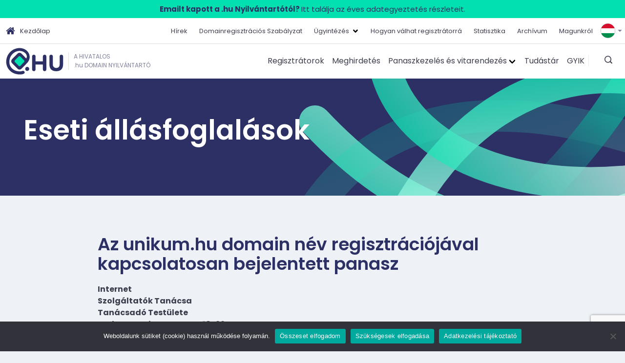

--- FILE ---
content_type: text/html; charset=UTF-8
request_url: https://www.domain.hu/eseti-allasfoglalas/az-unikum-hu-domain-nev-regisztraciojaval-kapcsolatosan-bejelentett-panasz/
body_size: 14669
content:
<!doctype html>
<html lang="hu-HU">
<head>
  <meta charset="utf-8">
  <meta http-equiv="x-ua-compatible" content="ie=edge">
  <meta name="viewport" content="width=device-width, initial-scale=1, shrink-to-fit=no">
  <meta name='robots' content='index, follow, max-image-preview:large, max-snippet:-1, max-video-preview:-1' />
      <!-- Google Tag Manager -->
      <script>(function(w,d,s,l,i){w[l]=w[l]||[];w[l].push({'gtm.start':
      new Date().getTime(),event:'gtm.js'});var f=d.getElementsByTagName(s)[0],
      j=d.createElement(s),dl=l!='dataLayer'?'&l='+l:'';j.async=true;j.src=
      'https://www.googletagmanager.com/gtm.js?id='+i+dl;f.parentNode.insertBefore(j,f);
      })(window,document,'script','dataLayer','GTM-TKLFQ2G');</script>
      <!-- End Google Tag Manager -->
      
	<!-- This site is optimized with the Yoast SEO plugin v26.6 - https://yoast.com/wordpress/plugins/seo/ -->
	<title>Az unikum.hu domain név regisztrációjával kapcsolatosan bejelentett panasz - Domain.hu</title>
	<link rel="canonical" href="https://www.domain.hu/eseti-allasfoglalas/az-unikum-hu-domain-nev-regisztraciojaval-kapcsolatosan-bejelentett-panasz/" />
	<meta property="og:locale" content="hu_HU" />
	<meta property="og:type" content="article" />
	<meta property="og:title" content="Az unikum.hu domain név regisztrációjával kapcsolatosan bejelentett panasz - Domain.hu" />
	<meta property="og:description" content="Internet Szolgáltatók TanácsaTanácsadó TestületeBudapest, Victor Hugo u. 18-22. A Tanácsadó Testület 03/2005. (III. 02.) sz. Állásfoglalása Az unikum.hu domain név regisztrációjával kapcsolatosan bejelentett panasz (668/2005. sz. ügy) tárgyában   A Tanácsadó Testület elõtt a 668/2005. ügyszámon bejelentett panaszt a Tanácsadó Testület megvizsgálta, a Szervezeti és Eljárási Szabályzat (SZESZ) szerinti rendben megtárgyalta, majd 2005. március 02-i&hellip;" />
	<meta property="og:url" content="https://www.domain.hu/eseti-allasfoglalas/az-unikum-hu-domain-nev-regisztraciojaval-kapcsolatosan-bejelentett-panasz/" />
	<meta property="og:site_name" content="Domain.hu" />
	<meta name="twitter:card" content="summary_large_image" />
	<meta name="twitter:label1" content="Est. reading time" />
	<meta name="twitter:data1" content="5 perc" />
	<script type="application/ld+json" class="yoast-schema-graph">{"@context":"https://schema.org","@graph":[{"@type":"WebPage","@id":"https://www.domain.hu/eseti-allasfoglalas/az-unikum-hu-domain-nev-regisztraciojaval-kapcsolatosan-bejelentett-panasz/","url":"https://www.domain.hu/eseti-allasfoglalas/az-unikum-hu-domain-nev-regisztraciojaval-kapcsolatosan-bejelentett-panasz/","name":"Az unikum.hu domain név regisztrációjával kapcsolatosan bejelentett panasz - Domain.hu","isPartOf":{"@id":"https://www.domain.hu/#website"},"datePublished":"2005-03-01T23:00:00+00:00","breadcrumb":{"@id":"https://www.domain.hu/eseti-allasfoglalas/az-unikum-hu-domain-nev-regisztraciojaval-kapcsolatosan-bejelentett-panasz/#breadcrumb"},"inLanguage":"hu","potentialAction":[{"@type":"ReadAction","target":["https://www.domain.hu/eseti-allasfoglalas/az-unikum-hu-domain-nev-regisztraciojaval-kapcsolatosan-bejelentett-panasz/"]}]},{"@type":"BreadcrumbList","@id":"https://www.domain.hu/eseti-allasfoglalas/az-unikum-hu-domain-nev-regisztraciojaval-kapcsolatosan-bejelentett-panasz/#breadcrumb","itemListElement":[{"@type":"ListItem","position":1,"name":"Kezdőlap","item":"https://www.domain.hu/"},{"@type":"ListItem","position":2,"name":"Eseti állásfoglalások","item":"https://www.domain.hu/eseti-allasfoglalas/"},{"@type":"ListItem","position":3,"name":"Az unikum.hu domain név regisztrációjával kapcsolatosan bejelentett panasz"}]},{"@type":"WebSite","@id":"https://www.domain.hu/#website","url":"https://www.domain.hu/","name":"Domain.hu","description":"A .hu domain regisztrációjával kapcsolatos szabályok és tudnivalók","potentialAction":[{"@type":"SearchAction","target":{"@type":"EntryPoint","urlTemplate":"https://www.domain.hu/?s={search_term_string}"},"query-input":{"@type":"PropertyValueSpecification","valueRequired":true,"valueName":"search_term_string"}}],"inLanguage":"hu"}]}</script>
	<!-- / Yoast SEO plugin. -->


<link rel='dns-prefetch' href='//stats.wp.com' />
<link rel='dns-prefetch' href='//fonts.googleapis.com' />
<link rel="alternate" title="oEmbed (JSON)" type="application/json+oembed" href="https://www.domain.hu/wp-json/oembed/1.0/embed?url=https%3A%2F%2Fwww.domain.hu%2Feseti-allasfoglalas%2Faz-unikum-hu-domain-nev-regisztraciojaval-kapcsolatosan-bejelentett-panasz%2F&#038;lang=hu" />
<link rel="alternate" title="oEmbed (XML)" type="text/xml+oembed" href="https://www.domain.hu/wp-json/oembed/1.0/embed?url=https%3A%2F%2Fwww.domain.hu%2Feseti-allasfoglalas%2Faz-unikum-hu-domain-nev-regisztraciojaval-kapcsolatosan-bejelentett-panasz%2F&#038;format=xml&#038;lang=hu" />
<style id='wp-img-auto-sizes-contain-inline-css'>
img:is([sizes=auto i],[sizes^="auto," i]){contain-intrinsic-size:3000px 1500px}
/*# sourceURL=wp-img-auto-sizes-contain-inline-css */
</style>
<style id='wp-emoji-styles-inline-css'>

	img.wp-smiley, img.emoji {
		display: inline !important;
		border: none !important;
		box-shadow: none !important;
		height: 1em !important;
		width: 1em !important;
		margin: 0 0.07em !important;
		vertical-align: -0.1em !important;
		background: none !important;
		padding: 0 !important;
	}
/*# sourceURL=wp-emoji-styles-inline-css */
</style>
<style id='wp-block-library-inline-css'>
:root{--wp-block-synced-color:#7a00df;--wp-block-synced-color--rgb:122,0,223;--wp-bound-block-color:var(--wp-block-synced-color);--wp-editor-canvas-background:#ddd;--wp-admin-theme-color:#007cba;--wp-admin-theme-color--rgb:0,124,186;--wp-admin-theme-color-darker-10:#006ba1;--wp-admin-theme-color-darker-10--rgb:0,107,160.5;--wp-admin-theme-color-darker-20:#005a87;--wp-admin-theme-color-darker-20--rgb:0,90,135;--wp-admin-border-width-focus:2px}@media (min-resolution:192dpi){:root{--wp-admin-border-width-focus:1.5px}}.wp-element-button{cursor:pointer}:root .has-very-light-gray-background-color{background-color:#eee}:root .has-very-dark-gray-background-color{background-color:#313131}:root .has-very-light-gray-color{color:#eee}:root .has-very-dark-gray-color{color:#313131}:root .has-vivid-green-cyan-to-vivid-cyan-blue-gradient-background{background:linear-gradient(135deg,#00d084,#0693e3)}:root .has-purple-crush-gradient-background{background:linear-gradient(135deg,#34e2e4,#4721fb 50%,#ab1dfe)}:root .has-hazy-dawn-gradient-background{background:linear-gradient(135deg,#faaca8,#dad0ec)}:root .has-subdued-olive-gradient-background{background:linear-gradient(135deg,#fafae1,#67a671)}:root .has-atomic-cream-gradient-background{background:linear-gradient(135deg,#fdd79a,#004a59)}:root .has-nightshade-gradient-background{background:linear-gradient(135deg,#330968,#31cdcf)}:root .has-midnight-gradient-background{background:linear-gradient(135deg,#020381,#2874fc)}:root{--wp--preset--font-size--normal:16px;--wp--preset--font-size--huge:42px}.has-regular-font-size{font-size:1em}.has-larger-font-size{font-size:2.625em}.has-normal-font-size{font-size:var(--wp--preset--font-size--normal)}.has-huge-font-size{font-size:var(--wp--preset--font-size--huge)}.has-text-align-center{text-align:center}.has-text-align-left{text-align:left}.has-text-align-right{text-align:right}.has-fit-text{white-space:nowrap!important}#end-resizable-editor-section{display:none}.aligncenter{clear:both}.items-justified-left{justify-content:flex-start}.items-justified-center{justify-content:center}.items-justified-right{justify-content:flex-end}.items-justified-space-between{justify-content:space-between}.screen-reader-text{border:0;clip-path:inset(50%);height:1px;margin:-1px;overflow:hidden;padding:0;position:absolute;width:1px;word-wrap:normal!important}.screen-reader-text:focus{background-color:#ddd;clip-path:none;color:#444;display:block;font-size:1em;height:auto;left:5px;line-height:normal;padding:15px 23px 14px;text-decoration:none;top:5px;width:auto;z-index:100000}html :where(.has-border-color){border-style:solid}html :where([style*=border-top-color]){border-top-style:solid}html :where([style*=border-right-color]){border-right-style:solid}html :where([style*=border-bottom-color]){border-bottom-style:solid}html :where([style*=border-left-color]){border-left-style:solid}html :where([style*=border-width]){border-style:solid}html :where([style*=border-top-width]){border-top-style:solid}html :where([style*=border-right-width]){border-right-style:solid}html :where([style*=border-bottom-width]){border-bottom-style:solid}html :where([style*=border-left-width]){border-left-style:solid}html :where(img[class*=wp-image-]){height:auto;max-width:100%}:where(figure){margin:0 0 1em}html :where(.is-position-sticky){--wp-admin--admin-bar--position-offset:var(--wp-admin--admin-bar--height,0px)}@media screen and (max-width:600px){html :where(.is-position-sticky){--wp-admin--admin-bar--position-offset:0px}}
/*# sourceURL=/wp-includes/css/dist/block-library/common.min.css */
</style>
<style id='classic-theme-styles-inline-css'>
/*! This file is auto-generated */
.wp-block-button__link{color:#fff;background-color:#32373c;border-radius:9999px;box-shadow:none;text-decoration:none;padding:calc(.667em + 2px) calc(1.333em + 2px);font-size:1.125em}.wp-block-file__button{background:#32373c;color:#fff;text-decoration:none}
/*# sourceURL=/wp-includes/css/classic-themes.min.css */
</style>
<link rel='stylesheet' id='editorskit-frontend-css' href='https://www.domain.hu/app/plugins/block-options/build/style.build.css?ver=new' media='all' />
<link rel='stylesheet' id='contact-form-7-css' href='https://www.domain.hu/app/plugins/contact-form-7/includes/css/styles.css?ver=6.1.4' media='all' />
<link rel='stylesheet' id='cookie-notice-front-css' href='https://www.domain.hu/app/plugins/cookie-notice/css/front.min.css?ver=2.5.11' media='all' />
<link rel='stylesheet' id='wpa-style-css' href='https://www.domain.hu/app/plugins/wp-accessibility/css/wpa-style.css?ver=2.2.6' media='all' />
<style id='wpa-style-inline-css'>
:root { --admin-bar-top : 7px; }
/*# sourceURL=wpa-style-inline-css */
</style>
<style id='generateblocks-inline-css'>
:root{--gb-container-width:1100px;}.gb-container .wp-block-image img{vertical-align:middle;}.gb-grid-wrapper .wp-block-image{margin-bottom:0;}.gb-highlight{background:none;}.gb-shape{line-height:0;}
/*# sourceURL=generateblocks-inline-css */
</style>
<link rel='stylesheet' id='sage/main.css-css' href='https://www.domain.hu/app/themes/domain/dist/styles/main_6217e4c3.css' media='all' />
<link rel='stylesheet' id='google-fonts-css' href='https://fonts.googleapis.com/css2?family=Poppins%3Aital%2Cwght%400%2C400%3B0%2C600%3B0%2C700%3B1%2C400&#038;display=swap&#038;ver=6.9' media='all' />
<script src="https://www.domain.hu/wp/wp-includes/js/jquery/jquery.min.js?ver=3.7.1" id="jquery-core-js"></script>
<script src="https://www.domain.hu/wp/wp-includes/js/jquery/jquery-migrate.min.js?ver=3.4.1" id="jquery-migrate-js"></script>
<link rel="https://api.w.org/" href="https://www.domain.hu/wp-json/" /><link rel="EditURI" type="application/rsd+xml" title="RSD" href="https://www.domain.hu/wp/xmlrpc.php?rsd" />
<meta name="generator" content="WordPress 6.9" />
<link rel='shortlink' href='https://www.domain.hu/?p=5319' />
	<style>img#wpstats{display:none}</style>
		<link rel="icon" href="https://www.domain.hu/app/uploads/2024/04/cropped-domain_favicon-32x32.png" sizes="32x32" />
<link rel="icon" href="https://www.domain.hu/app/uploads/2024/04/cropped-domain_favicon-192x192.png" sizes="192x192" />
<link rel="apple-touch-icon" href="https://www.domain.hu/app/uploads/2024/04/cropped-domain_favicon-180x180.png" />
<meta name="msapplication-TileImage" content="https://www.domain.hu/app/uploads/2024/04/cropped-domain_favicon-270x270.png" />
		<style id="wp-custom-css">
			
.page-id-7077 .course {
	background-color: #fff;
	border-radius: 10px;
	box-shadow: 0 4px 4px rgba(0, 0, 0, 0.1);
	display: flex;
	max-width: 100%;
	margin: 20px;
	overflow: hidden;
	width: 850px;
}

.page-id-7077 .course{
	box-shadow: 0 2px 2px rgba(0, 0, 0, 0.05);
	border: 1px solid #efefef;
}

.page-id-7077 .course:hover{
	box-shadow: 0 2px 2px rgba(0, 0, 0, 0.1);
}

.page-id-7077 .course h6 {
	opacity: 0.8;
	font-family: Tahoma;
	margin: 0;
	letter-spacing: 1px;
	text-transform: uppercase;
	margin-bottom: 1rem;
	font-size: 0.8em;
}

.page-id-7077 .course .course-preview h6 {
	color: #fff;
}

.page-id-7077 .course h2 {
	letter-spacing: 1px;
	margin: 10px 0;
}

.page-id-7077 .course .course-preview {
	width: 40%;
}

.page-id-7077 .course.webinar .course-preview {
	background-color: #0080f9;
	color: #fff;
	padding: 30px;
}

.page-id-7077 .course.tanfolyam .course-preview {
	background-color: #0040f9;
	color: #fff;
	padding: 30px;
}


.page-id-7077 .course-preview h2 {
	color: #fff;
}

.page-id-7077 .course-preview a {
	color: #fff;
	display: inline-block;
	font-size: 12px;
	opacity: 0.5;
	margin-top: 30px;
	text-decoration: none;
}

.page-id-7077 .course-info {
	padding: 30px;
	position: relative;
	width: 60%;
}

.page-id-7077 .btn {
	background-color: #0080f9;
	border: 0;
	border-radius: 50px;
	box-shadow: 0 2px 2px rgba(0, 0, 0, 0.2);
	color: #fff;
	font-size: 16px;
	padding: 12px 25px;
	position: absolute;
	bottom: 30px;
	right: 30px;
	letter-spacing: 1px;
}

.page-id-7077 .btn:hover{
	box-shadow: 0 2px 2px rgba(0, 0, 0, 0.4);
}

.page-id-7077 .btn a {
	color: #fff;
	text-decoration: none;
}
		</style>
		</head>

<body class="wp-singular eseti-allasfoglalas-template-default single single-eseti-allasfoglalas postid-5319 wp-theme-domainresources cookies-not-set az-unikum-hu-domain-nev-regisztraciojaval-kapcsolatosan-bejelentett-panasz app-data index-data singular-data single-data single-eseti-allasfoglalas-data single-eseti-allasfoglalas-az-unikum-hu-domain-nev-regisztraciojaval-kapcsolatosan-bejelentett-panasz-data">
        <!-- Google Tag Manager (noscript) -->
      <noscript><iframe src="https://www.googletagmanager.com/ns.html?id=GTM-TKLFQ2G"
      height="0" width="0" style="display:none;visibility:hidden"></iframe></noscript>
      <!-- End Google Tag Manager (noscript) -->
          <section class="widget block-2 widget_block widget_text">
<p class="has-text-align-center mini-padding has-text-color has-background has-link-color wp-elements-20100a2ce978d6ca78008e370d0696cf" style="color:#2d3064;background-color:#03e0af;font-size:15px"><a href="https://www.domain.hu/eves-adategyeztetes/"><strong>Emailt kapott a .hu Nyilvántartótól? </strong>Itt találja az éves adategyeztetés részleteit.</a></p>
</section>  <div class="navbar is-hidden-touch top-navbar align-center">
  <div class="navbar-brand">
    <a class="navbar-item" href="https://www.domain.hu/">
      <span class="icon-home has-text-primary"></span>
      Kezdőlap
    </a>
  </div>
  <div id="legfelso-menu" class="navbar-menu">
          <ul id="menu-legfelso-menu-magyar" class="navbar-end"><li class="navbar-item hírek"><a class="navbar-link is-arrowless" href="https://www.domain.hu/hirek/">Hírek</a></li><li class="navbar-item domainregisztrációsszabályzat"><a class="navbar-link is-arrowless" href="https://www.domain.hu/domainregisztracios-szabalyzat/">Domainregisztrációs Szabályzat</a></li><li class="navbar-item ügyintézés has-dropdown is-hoverable"><a class="navbar-link " href="https://www.domain.hu/domain-eljarasok/">Ügyintézés</a><ul class="navbar-dropdown"><li class="navbar-item domainregisztrálása"><a class="navbar-link is-arrowless" href="https://www.domain.hu/igenyeljen-sajat-domain-nevet/">Domain regisztrálása</a></li><li class="navbar-item regisztrátorváltás"><a class="navbar-link is-arrowless" href="https://www.domain.hu/regisztrator-valtas/">Regisztrátor váltás</a></li><li class="navbar-item névváltozás,átruházás"><a class="navbar-link is-arrowless" href="https://www.domain.hu/a-domain-hasznalo-neve-megvaltozasanak-esetei/">Névváltozás, átruházás</a></li><li class="navbar-item speciálisnevek"><a class="navbar-link is-arrowless" href="https://www.domain.hu/specialis-nevek/">Speciális nevek</a></li><li class="navbar-item évesadategyeztetés"><a class="navbar-link is-arrowless" href="https://www.domain.hu/eves-adategyeztetes/">Éves adategyeztetés</a></li></ul></li><li class="navbar-item hogyanválhatregisztrátorrá"><a class="navbar-link is-arrowless" href="https://www.domain.hu/hogyan-valhat-regisztratorra/">Hogyan válhat regisztrátorrá</a></li><li class="navbar-item statisztika"><a class="navbar-link is-arrowless" href="https://info.domain.hu/stats/hu">Statisztika</a></li><li class="navbar-item archívum"><a class="navbar-link is-arrowless" href="https://www.domain.hu/archivum/">Archívum</a></li><li class="navbar-item magunkról"><a class="navbar-link is-arrowless" href="https://www.domain.hu/magunkrol/">Magunkról</a></li></ul>
      </div>
  <div class="dropdown is-hoverable is-right language-switcher">
    <div class="dropdown-trigger">
      <div class="is-flex align-center" aria-haspopup="true" aria-controls="dropdown-languages">
        <img id="active-lang" src="https://www.domain.hu/app/polylang/hu_HU.png"
          alt="Magyar" lang="hu-HU">
        <span class="icon is-small has-color-black">
          <i class="icofont-caret-down"></i>
        </span>
      </div>
    </div>
    <div class="dropdown-menu" id="dropdown-languages" role="menu">
      <div class="dropdown-content">
                                                <a href="https://www.domain.hu/home/">
              <div class="dropdown-item">
                <img src="https://www.domain.hu/app/polylang/en_GB.png" alt="English">
              </div>
            </a>
                        </div>
    </div>
  </div>
</div>

<div class="navbar sticky-menu">
  <div class="navbar-brand align-center">

    <a class="navbar-item logo-item" href="https://www.domain.hu/">
      <img src="https://www.domain.hu/app/themes/domain/dist/images/Domain_logo_szines_e3fe7688.svg" alt="HU_logo" width="118" height="55">
      <div class="logo-text">
        A HIVATALOS
        <br>
        .hu DOMAIN NYILVÁNTARTÓ
      </div>
    </a>

    <a role="button" class="navbar-burger burger" aria-label="menu" aria-expanded="false" data-target="navbar-fomenu">
      <span aria-hidden="true"></span>
      <span aria-hidden="true"></span>
      <span aria-hidden="true"></span>
    </a>

  </div>

  <div id="navbar-fomenu" class="navbar-menu align-center">

          <ul id="menu-fo-menu-magyar" class="navbar-end"><li class="navbar-item regisztrátorok"><a class="navbar-link is-arrowless" href="https://www.domain.hu/regisztratorok/">Regisztrátorok</a></li><li class="navbar-item meghirdetés"><a class="navbar-link is-arrowless" href="https://www.domain.hu/meghirdetes/">Meghirdetés</a></li><li class="navbar-item panaszkezelésésvitarendezés has-dropdown is-hoverable"><a class="navbar-link " href="https://www.domain.hu/panaszkezeles/">Panaszkezelés és vitarendezés</a><ul class="navbar-dropdown"><li class="navbar-item domaindöntnökieljárás"><a class="navbar-link is-arrowless" href="https://www.domain.hu/dd-eljaras/">Domain döntnöki eljárás</a></li><li class="navbar-item regisztrációsdöntnökieljárás"><a class="navbar-link is-arrowless" href="https://www.domain.hu/rd-eljaras/">Regisztrációs döntnöki eljárás</a></li><li class="navbar-item reklamációspanaszok"><a class="navbar-link is-arrowless" href="https://www.domain.hu/reklamacios-panaszok-benyujtasa/">Reklamációs panaszok</a></li><li class="navbar-item döntésekésállásfoglalások"><a class="navbar-link is-arrowless" href="https://www.domain.hu/dontesek-es-allasfoglalasok/">Döntések és állásfoglalások</a></li><li class="navbar-item egységespanaszkezelőrendszer"><a class="navbar-link is-arrowless" href="https://www.domain.hu/epr/">Egységes Panaszkezelő Rendszer</a></li></ul></li><li class="navbar-item tudástár"><a class="navbar-link is-arrowless" href="/tudastar">Tudástár</a></li><li class="navbar-item gyik"><a class="navbar-link is-arrowless" href="https://www.domain.hu/gyakori-kerdesek/">GYIK</a></li></ul>
    
          <ul id="menu-legfelso-menu-magyar-1" class="navbar-end is-hidden-desktop"><li class="navbar-item hírek"><a class="navbar-link is-arrowless" href="https://www.domain.hu/hirek/">Hírek</a></li><li class="navbar-item domainregisztrációsszabályzat"><a class="navbar-link is-arrowless" href="https://www.domain.hu/domainregisztracios-szabalyzat/">Domainregisztrációs Szabályzat</a></li><li class="navbar-item ügyintézés has-dropdown is-hoverable"><a class="navbar-link " href="https://www.domain.hu/domain-eljarasok/">Ügyintézés</a><ul class="navbar-dropdown"><li class="navbar-item domainregisztrálása"><a class="navbar-link is-arrowless" href="https://www.domain.hu/igenyeljen-sajat-domain-nevet/">Domain regisztrálása</a></li><li class="navbar-item regisztrátorváltás"><a class="navbar-link is-arrowless" href="https://www.domain.hu/regisztrator-valtas/">Regisztrátor váltás</a></li><li class="navbar-item névváltozás,átruházás"><a class="navbar-link is-arrowless" href="https://www.domain.hu/a-domain-hasznalo-neve-megvaltozasanak-esetei/">Névváltozás, átruházás</a></li><li class="navbar-item speciálisnevek"><a class="navbar-link is-arrowless" href="https://www.domain.hu/specialis-nevek/">Speciális nevek</a></li><li class="navbar-item évesadategyeztetés"><a class="navbar-link is-arrowless" href="https://www.domain.hu/eves-adategyeztetes/">Éves adategyeztetés</a></li></ul></li><li class="navbar-item hogyanválhatregisztrátorrá"><a class="navbar-link is-arrowless" href="https://www.domain.hu/hogyan-valhat-regisztratorra/">Hogyan válhat regisztrátorrá</a></li><li class="navbar-item statisztika"><a class="navbar-link is-arrowless" href="https://info.domain.hu/stats/hu">Statisztika</a></li><li class="navbar-item archívum"><a class="navbar-link is-arrowless" href="https://www.domain.hu/archivum/">Archívum</a></li><li class="navbar-item magunkról"><a class="navbar-link is-arrowless" href="https://www.domain.hu/magunkrol/">Magunkról</a></li></ul>
    

    <div class="is-hoverable language-switcher is-hidden-desktop">
      <div class="is-flex align-center" aria-haspopup="true" aria-controls="languages">
                                                <a href="https://www.domain.hu/home/">
              <div>
                <img src="https://www.domain.hu/app/polylang/en_GB.png" alt="English">
              </div>
            </a>
                        </div>
    </div>

    <div class="search-separator"></div>
    <div class="search-form">
      <i class="icofont-search-1"></i>
      <div class="field search-fields">
        <form action="https://www.domain.hu/" method="get">
  <span class="screen-reader-text">Keresés a honlapon: </span>
  <input class="input" type="text" name="s" id="search" value=""
    placeholder="Keresés a honlapon" onfocus="this.placeholder = ''" onblur="this.placeholder = Keresés a honlapon" />
  <button type="submit" class="search-submit button is-primary" value="OK">OK</button>
</form>

      </div>
    </div>
  </div>
</div>
  <div class="wrap" role="document">
    <div class="content">
      <main class="main">
               <article class="post-5319 eseti-allasfoglalas type-eseti-allasfoglalas status-publish hentry">
  <header class="post-header">
    <h1 class="entry-title"><a href='https://www.domain.hu/eseti-allasfoglalas/' class='has-text-white'>Eseti állásfoglalások</a></h1>
  </header>
  <div class="entry-content">
    <h2 class="entry-title">Az unikum.hu domain név regisztrációjával kapcsolatosan bejelentett panasz</h2>
    <p><b><span>Internet<br />
      Szolgáltatók Tanácsa<br />Tanácsadó Testülete<br />Budapest, Victor Hugo u. 18-22.<br />
      </span></b></p>
<p align='center'><b><span>A Tanácsadó Testület 03/2005. (III. 02.) sz. Állásfoglalása</span></b></p>
<p align='center'><b><i><span>Az unikum.hu domain név regisztrációjával kapcsolatosan bejelentett panasz</span></i></b></p>
<p align='center'><b><i><span>(668/2005. sz. ügy)</span></i></b></p>
<p align='center'><b><span>tárgyában</span></b></p>
<p> </p>
<p>A Tanácsadó Testület elõtt a 668/2005. ügyszámon bejelentett panaszt a Tanácsadó Testület megvizsgálta, a Szervezeti és Eljárási Szabályzat (SZESZ) szerinti rendben megtárgyalta, majd 2005. március 02-i ülésén 5 tag jelenlétében, az SZESZ szerinti szavazási rendben, a jelen lévõ tagok egységes &#8216;igen&#8217; szavazatával, különvélemény csatolásának igénye nélkül <b><i>elfogadta</i></b> <b><i>a Testület többségi véleményét kifejezõ jelen eseti Állásfoglalást.</i></b></p>
<p><b><i> </i></b></p>
<p><b><i> </i></b></p>
<p align='center'><strong>Az unikum.hu domain <span>&#8230;</span> használatába adható.<u></u></strong></p>
<p align='center'><u><span><strong></strong></span></u> </p>
<p align='center'><u><span></span></u> </p>
<p align='center'><u><strong>Indokolás:</strong></u></p>
<p>A 668/2005. sz. ügyben <span>&#8230;</span> (regisztrátora: Microware Hungary Kft.) az <i>unikum.hu</i> domain név delegálását igényelte, prioritás nélkül. Az igény ellen a Zwack Unicum Kft. (regisztrátora: EuroWeb Rt.) képviselõje útján a Szabályzatban elõírt határidõn belül nyújtott be kifogást, egyúttal prioritással igényelte a domain név delegálását. </p>
<p>A panaszt tevõ kifogásában elõadta, hogy az „<i>Unicum</i>” megnevezést cégnévként és termékei megjelöléseként széleskörûen és folyamatosan használja. A megnevezés 1927 óta, 119.393 lajstromszám alatt szóvédjegyként jogi oltalom alatt áll és Magyarországon jóhírnevet élvez. Jogosultságának igazolására csatolta a védjegy lajstrom kivonatának másolatát, továbbá a Magyar Szabadalmi Hivatal megújító határozatát.<span>  </span>Kifejtette, hogy álláspontja szerint az igényelt domain név megtévesztõ és jogosult engedélye nélküli használata védjegybitorlást valósít meg. Hivatkozott továbbá arra, hogy az <i>unicum.hu</i> közdomaint a társaság 2000. január 18-án regisztráltatta és azt kereskedelmi, valamint reklám tevékenységeihez folyamatosan használja.</p>
<p>Az igénylõ elõkészítõ iratban fejtette ki, hogy a Domain Regisztrációs Szabályzat 1.2.1.3. pontja által megkövetelt gondossággal járt el, amikor az „<i>unikum</i> karakterre” védjegykutatást végzett. Kutatásának eredménye szerint, a Zwack Unicum Kft. részére az „<i>unikum”</i> megjelölés nem került a Magyar Szabadalmi Hivatal által lajstromozásra. Elõadta, hogy az <i>unikum</i> kifejezés a magyar nyelvben gyakran használt, ismert idegen szó. Jelentése: egyedülálló, ritkaság, különlegesség. Álláspontja szerint a Zwack Kft. marketing munkájának köszönhetõen az általuk forgalmazott alkohol termékek megjelölésének írásmódja az évtizedek során már rögzült a fogyasztókban. Elõadta továbbá, hogy a panaszos <i>unicum.hu</i> weboldalán egyszer sem, <i>zwackunicum.hu</i> weboldalán pedig a fentebb jelzett értelemben szerepel az unikum kifejezés. Nyilatkozata szerint, az <i>unikum.hu</i> domain nevet nem gazdasági tevékenységgel kapcsolatban kívánja használni, hanem nonprofit portált kíván mûködtetni éremkereskedéssel, éremgyûjtéssel foglalkozók számára. </p>
<p>A Tanácsadó Testület mind a védjegyet, mind a megnevezést megvizsgálta. Megállapította, hogy az „<i>Unicum”</i> jóhírnevû belföldi védjegyhez összetéveszthetõségig hasonló bármilyen megjelölés gazdasági tevékenység körében történõ jogosulatlan használatával, eltérõ áruk illetve szolgáltatások esetében is megvalósulhat a védjegybitorlás. Kétségtelen, hogy ilyen az azonos hangalakú „unikum” megnevezés is. Mindazonáltal a védjegyjogosult a Vt. 15. § (1) bekezdésének b) pontja értelmében nem tilthat el mást attól, hogy szolgáltatásának jellemzõire vonatkozó jelzést használjon. Az unikum szót az „<i>Unicum</i>” védjegy ellenére szabadon lehet használni egyedi, különleges dolgok jelzésére, mivel az a magyar nyelvben meghonosodott, általánosan használt kifejezés.</p>
<p>A magánszemély igénylõ nyilatkozott arról, hogy a domaint nem kívánja gazdasági tevékenység körében használni. Mivel a védjegybitorlás egyik feltétele a gazdasági tevékenység a Tanácsadó Testület nem talált olyan elemet, amely gyaníthatóan jogellenességre, illetve védjegybitorlásra utalna. A Tanácsadó Testület felhívja a regisztrátort, hogy tájékoztassa igénylõt arról, hogy az igényelt domain gazdasági tevékenység körében való használata, beleértve a domain eladásra való felkínálását, védjegybitorlást valósíthat meg, és így a delegálás visszavonásával járhat. Ugyanez az eset fordulhat elõ a domain névnek gazdálkodó szervezet által történõ használata során.</p>
<p>Fentiek alapján a domain delegációs kérelmek igénylési sorrendben történõ elbírálása indokolt. Panaszos prioritásos igénye a Regisztrációs Szabályzat 1.4.1. pontja értelmében nem vehetõ figyelembe prioritásos igényként.</p>
<p><b>Jelen Állásfoglalást a Tanácsadó Testület egyhangúlag fogadta el, különvéleményt egyik Testületi Tag sem kívánt csatolni. Az Állásfoglalás szövege a Tanácsadó Testület weboldalán (<a href='http://www.nic.hu/tt'><span><u>www.nic.hu/tt</u></span></a>) teljes terjedelmében közzétételre kerül. </b></p>
<p><b><i> </i></b></p>
<p><b><i>Budapest, 2005. március 02.</i></b></p>
<p><b><i> </i></b></p>
<p><b>A Tanácsadó Testület nevében:</b></p>
<p><b><i> </i></b></p>
<p><b><i> </i></b></p>
<p><b><i> </i></b></p>
<p><b><i> </i></b></p>
<p><b><i> </i></b></p>
<table>
<tbody>
<tr>
<td>
<p align='center'><b><i>Dr. Verebics János</i></b></p>
<p align='center'><b>Elnök</b></p>
<p align='center'><b>Sk.</b></p>
</td>
<td>
<p align='center'><b><i>Dombi Gábor</i></b></p>
<p align='center'><b>Titkár</b></p>
<p align='center'><b>Sk.</b></p>
</td>
</tr>
</tbody>
</table>
<p> </p>
<p> </p>
  </div>
  <footer>
    
  </footer>
  <section id="comments" class="comments">
  
  
  </section>
</article>
        </main>
          </div>
  </div>
    <footer class="content-info footer has-background-white">
  <div class="container content">
    <div class="columns">
      <section class="widget nav_menu-2 widget_nav_menu"><h3>Domain</h3><div class="menu-domain-container"><ul id="menu-domain" class="menu"><li id="menu-item-2735" class="menu-item menu-item-type-custom menu-item-object-custom menu-item-2735 navbar-item"><a href="https://www.domain.hu/domainregisztracios-szabalyzat/">Domainregisztrációs Szabályzat</a></li>
<li id="menu-item-2736" class="menu-item menu-item-type-custom menu-item-object-custom menu-item-2736 navbar-item"><a href="https://www.domain.hu/igenyeljen-sajat-domain-nevet/">Domain regisztrálása</a></li>
<li id="menu-item-2809" class="menu-item menu-item-type-post_type menu-item-object-page menu-item-2809 navbar-item"><a href="https://www.domain.hu/a-domain-hasznalo-neve-megvaltozasanak-esetei/">Névváltozás, átruházás</a></li>
<li id="menu-item-6685" class="menu-item menu-item-type-post_type menu-item-object-page menu-item-6685 navbar-item"><a href="https://www.domain.hu/fontos-tudnivalok-a-johiszemusegi-nyilatkozat-bevezeteserol/">Fontos tudnivalók a Jóhiszeműségi nyilatkozatról</a></li>
</ul></div></section><section class="widget nav_menu-3 widget_nav_menu"><h3>Keresés</h3><div class="menu-kereses-container"><ul id="menu-kereses" class="menu"><li id="menu-item-5767" class="menu-item menu-item-type-custom menu-item-object-custom menu-item-5767 navbar-item"><a href="https://info.domain.hu/webregcheck/">Technikai ellenőrzés</a></li>
<li id="menu-item-2744" class="menu-item menu-item-type-post_type menu-item-object-page menu-item-2744 navbar-item"><a href="https://www.domain.hu/meghirdetes/">Meghirdetés</a></li>
<li id="menu-item-5768" class="menu-item menu-item-type-post_type_archive menu-item-object-regisztrator menu-item-5768 navbar-item"><a href="https://www.domain.hu/regisztratorok/">Regisztrátorok</a></li>
<li id="menu-item-182" class="menu-item menu-item-type-post_type menu-item-object-page menu-item-182 navbar-item"><a href="https://www.domain.hu/gyakori-kerdesek/">Gyakori Kérdések</a></li>
<li id="menu-item-3002" class="menu-item menu-item-type-post_type menu-item-object-page menu-item-3002 navbar-item"><a href="https://www.domain.hu/dokumentum-mintak/">Dokumentum minták</a></li>
<li id="menu-item-183" class="menu-item menu-item-type-post_type menu-item-object-page menu-item-183 navbar-item"><a href="https://www.domain.hu/domain-kereses/">Foglaltság ellenőrzés</a></li>
</ul></div></section><section class="widget nav_menu-4 widget_nav_menu"><h3>Információ</h3><div class="menu-informacio-container"><ul id="menu-informacio" class="menu"><li id="menu-item-2742" class="menu-item menu-item-type-post_type menu-item-object-page menu-item-2742 navbar-item"><a href="https://www.domain.hu/impresszum/">Impresszum</a></li>
<li id="menu-item-6077" class="menu-item menu-item-type-post_type menu-item-object-page menu-item-privacy-policy menu-item-6077 navbar-item"><a rel="privacy-policy" href="https://www.domain.hu/adatkezeles/">Adatkezelés</a></li>
<li id="menu-item-7243" class="menu-item menu-item-type-post_type menu-item-object-page menu-item-7243 navbar-item"><a href="https://www.domain.hu/tanusitvanyok/">Tanúsítványok</a></li>
<li id="menu-item-2740" class="menu-item menu-item-type-post_type menu-item-object-page current_page_parent menu-item-2740 navbar-item"><a href="https://www.domain.hu/hirek/">Hírek</a></li>
<li id="menu-item-3003" class="menu-item menu-item-type-post_type menu-item-object-page menu-item-3003 navbar-item"><a href="https://www.domain.hu/hogyan-valhat-regisztratorra/">Hogyan válhat regisztrátorrá</a></li>
<li id="menu-item-5763" class="menu-item menu-item-type-custom menu-item-object-custom menu-item-5763 navbar-item"><a href="https://info.domain.hu/stats/hu">Statisztika</a></li>
<li id="menu-item-186" class="menu-item menu-item-type-post_type menu-item-object-page menu-item-186 navbar-item"><a href="https://www.domain.hu/archivum/">Archívum</a></li>
<li id="menu-item-2741" class="menu-item menu-item-type-post_type menu-item-object-page menu-item-2741 navbar-item"><a href="https://www.domain.hu/magunkrol/">Magunkról</a></li>
<li id="menu-item-13132" class="menu-item menu-item-type-custom menu-item-object-custom menu-item-13132 navbar-item"><a href="https://www.domain.hu/app/uploads/2025/10/Dontnoki-palyazati-felhivas-2025.pdf">Döntnöki pályázati felhívás – 2025</a></li>
<li id="menu-item-6500" class="menu-item menu-item-type-post_type menu-item-object-page menu-item-6500 navbar-item"><a href="https://www.domain.hu/karrier/">Karrier</a></li>
</ul></div></section><section class="widget shortcode-widget-2 shortcode_widget">						<div class="textwidget"><div class="navbar">
	<div class="navbar-brand">
		<a class="navbar-item logo-item" href="/">
			<img src="/app/uploads/2024/04/Domain_logo_szines.svg" alt="HU_logo" width="118" height="55">
			<div class="logo-text">A HIVATALOS<br>.hu DOMAIN NYILVÁNTARTÓ</div>
		</a>
	</div>
</div>
<div class="has-text-grey">
	ISzT Nonprofit Kft.<br>
        1089 Budapest, Bláthy Ottó u. 9.
</div>
Copyright © 2026 domain.hu
<div class="is-flex has-text-grey">
	<a style="padding-right:1rem;" href="https://www.facebook.com/domainponthu">
		<img width="50" src="/app/uploads/2024/06/Facebook.png" alt="Facebook">
	</a>
	<a style="padding-right:1rem;" href="https://www.instagram.com/domain.hu">
		<img width="50" src="/app/uploads/2024/06/Instagram.png" alt="Instagram">
	</a>
	<a style="padding-right:1rem;" href="https://www.linkedin.com/company/isztnonprofitkft">
		<img width="50" src="/app/uploads/2024/06/Linkedin.png" alt="LinkedIn">
	</a>
</div></div>
			</section>    </div>
  </div>
</footer>
  <script type="speculationrules">
{"prefetch":[{"source":"document","where":{"and":[{"href_matches":"/*"},{"not":{"href_matches":["/wp/wp-*.php","/wp/wp-admin/*","/app/uploads/*","/app/*","/app/plugins/*","/app/themes/domain/resources/*","/*\\?(.+)"]}},{"not":{"selector_matches":"a[rel~=\"nofollow\"]"}},{"not":{"selector_matches":".no-prefetch, .no-prefetch a"}}]},"eagerness":"conservative"}]}
</script>
<style id='wp-block-paragraph-inline-css'>
.is-small-text{font-size:.875em}.is-regular-text{font-size:1em}.is-large-text{font-size:2.25em}.is-larger-text{font-size:3em}.has-drop-cap:not(:focus):first-letter{float:left;font-size:8.4em;font-style:normal;font-weight:100;line-height:.68;margin:.05em .1em 0 0;text-transform:uppercase}body.rtl .has-drop-cap:not(:focus):first-letter{float:none;margin-left:.1em}p.has-drop-cap.has-background{overflow:hidden}:root :where(p.has-background){padding:1.25em 2.375em}:where(p.has-text-color:not(.has-link-color)) a{color:inherit}p.has-text-align-left[style*="writing-mode:vertical-lr"],p.has-text-align-right[style*="writing-mode:vertical-rl"]{rotate:180deg}
/*# sourceURL=https://www.domain.hu/wp/wp-includes/blocks/paragraph/style.min.css */
</style>
<style id='global-styles-inline-css'>
:root{--wp--preset--aspect-ratio--square: 1;--wp--preset--aspect-ratio--4-3: 4/3;--wp--preset--aspect-ratio--3-4: 3/4;--wp--preset--aspect-ratio--3-2: 3/2;--wp--preset--aspect-ratio--2-3: 2/3;--wp--preset--aspect-ratio--16-9: 16/9;--wp--preset--aspect-ratio--9-16: 9/16;--wp--preset--color--black: #000000;--wp--preset--color--cyan-bluish-gray: #abb8c3;--wp--preset--color--white: #ffffff;--wp--preset--color--pale-pink: #f78da7;--wp--preset--color--vivid-red: #cf2e2e;--wp--preset--color--luminous-vivid-orange: #ff6900;--wp--preset--color--luminous-vivid-amber: #fcb900;--wp--preset--color--light-green-cyan: #7bdcb5;--wp--preset--color--vivid-green-cyan: #00d084;--wp--preset--color--pale-cyan-blue: #8ed1fc;--wp--preset--color--vivid-cyan-blue: #0693e3;--wp--preset--color--vivid-purple: #9b51e0;--wp--preset--gradient--vivid-cyan-blue-to-vivid-purple: linear-gradient(135deg,rgb(6,147,227) 0%,rgb(155,81,224) 100%);--wp--preset--gradient--light-green-cyan-to-vivid-green-cyan: linear-gradient(135deg,rgb(122,220,180) 0%,rgb(0,208,130) 100%);--wp--preset--gradient--luminous-vivid-amber-to-luminous-vivid-orange: linear-gradient(135deg,rgb(252,185,0) 0%,rgb(255,105,0) 100%);--wp--preset--gradient--luminous-vivid-orange-to-vivid-red: linear-gradient(135deg,rgb(255,105,0) 0%,rgb(207,46,46) 100%);--wp--preset--gradient--very-light-gray-to-cyan-bluish-gray: linear-gradient(135deg,rgb(238,238,238) 0%,rgb(169,184,195) 100%);--wp--preset--gradient--cool-to-warm-spectrum: linear-gradient(135deg,rgb(74,234,220) 0%,rgb(151,120,209) 20%,rgb(207,42,186) 40%,rgb(238,44,130) 60%,rgb(251,105,98) 80%,rgb(254,248,76) 100%);--wp--preset--gradient--blush-light-purple: linear-gradient(135deg,rgb(255,206,236) 0%,rgb(152,150,240) 100%);--wp--preset--gradient--blush-bordeaux: linear-gradient(135deg,rgb(254,205,165) 0%,rgb(254,45,45) 50%,rgb(107,0,62) 100%);--wp--preset--gradient--luminous-dusk: linear-gradient(135deg,rgb(255,203,112) 0%,rgb(199,81,192) 50%,rgb(65,88,208) 100%);--wp--preset--gradient--pale-ocean: linear-gradient(135deg,rgb(255,245,203) 0%,rgb(182,227,212) 50%,rgb(51,167,181) 100%);--wp--preset--gradient--electric-grass: linear-gradient(135deg,rgb(202,248,128) 0%,rgb(113,206,126) 100%);--wp--preset--gradient--midnight: linear-gradient(135deg,rgb(2,3,129) 0%,rgb(40,116,252) 100%);--wp--preset--font-size--small: 13px;--wp--preset--font-size--medium: 20px;--wp--preset--font-size--large: 36px;--wp--preset--font-size--x-large: 42px;--wp--preset--spacing--20: 0.44rem;--wp--preset--spacing--30: 0.67rem;--wp--preset--spacing--40: 1rem;--wp--preset--spacing--50: 1.5rem;--wp--preset--spacing--60: 2.25rem;--wp--preset--spacing--70: 3.38rem;--wp--preset--spacing--80: 5.06rem;--wp--preset--shadow--natural: 6px 6px 9px rgba(0, 0, 0, 0.2);--wp--preset--shadow--deep: 12px 12px 50px rgba(0, 0, 0, 0.4);--wp--preset--shadow--sharp: 6px 6px 0px rgba(0, 0, 0, 0.2);--wp--preset--shadow--outlined: 6px 6px 0px -3px rgb(255, 255, 255), 6px 6px rgb(0, 0, 0);--wp--preset--shadow--crisp: 6px 6px 0px rgb(0, 0, 0);}:where(.is-layout-flex){gap: 0.5em;}:where(.is-layout-grid){gap: 0.5em;}body .is-layout-flex{display: flex;}.is-layout-flex{flex-wrap: wrap;align-items: center;}.is-layout-flex > :is(*, div){margin: 0;}body .is-layout-grid{display: grid;}.is-layout-grid > :is(*, div){margin: 0;}:where(.wp-block-columns.is-layout-flex){gap: 2em;}:where(.wp-block-columns.is-layout-grid){gap: 2em;}:where(.wp-block-post-template.is-layout-flex){gap: 1.25em;}:where(.wp-block-post-template.is-layout-grid){gap: 1.25em;}.has-black-color{color: var(--wp--preset--color--black) !important;}.has-cyan-bluish-gray-color{color: var(--wp--preset--color--cyan-bluish-gray) !important;}.has-white-color{color: var(--wp--preset--color--white) !important;}.has-pale-pink-color{color: var(--wp--preset--color--pale-pink) !important;}.has-vivid-red-color{color: var(--wp--preset--color--vivid-red) !important;}.has-luminous-vivid-orange-color{color: var(--wp--preset--color--luminous-vivid-orange) !important;}.has-luminous-vivid-amber-color{color: var(--wp--preset--color--luminous-vivid-amber) !important;}.has-light-green-cyan-color{color: var(--wp--preset--color--light-green-cyan) !important;}.has-vivid-green-cyan-color{color: var(--wp--preset--color--vivid-green-cyan) !important;}.has-pale-cyan-blue-color{color: var(--wp--preset--color--pale-cyan-blue) !important;}.has-vivid-cyan-blue-color{color: var(--wp--preset--color--vivid-cyan-blue) !important;}.has-vivid-purple-color{color: var(--wp--preset--color--vivid-purple) !important;}.has-black-background-color{background-color: var(--wp--preset--color--black) !important;}.has-cyan-bluish-gray-background-color{background-color: var(--wp--preset--color--cyan-bluish-gray) !important;}.has-white-background-color{background-color: var(--wp--preset--color--white) !important;}.has-pale-pink-background-color{background-color: var(--wp--preset--color--pale-pink) !important;}.has-vivid-red-background-color{background-color: var(--wp--preset--color--vivid-red) !important;}.has-luminous-vivid-orange-background-color{background-color: var(--wp--preset--color--luminous-vivid-orange) !important;}.has-luminous-vivid-amber-background-color{background-color: var(--wp--preset--color--luminous-vivid-amber) !important;}.has-light-green-cyan-background-color{background-color: var(--wp--preset--color--light-green-cyan) !important;}.has-vivid-green-cyan-background-color{background-color: var(--wp--preset--color--vivid-green-cyan) !important;}.has-pale-cyan-blue-background-color{background-color: var(--wp--preset--color--pale-cyan-blue) !important;}.has-vivid-cyan-blue-background-color{background-color: var(--wp--preset--color--vivid-cyan-blue) !important;}.has-vivid-purple-background-color{background-color: var(--wp--preset--color--vivid-purple) !important;}.has-black-border-color{border-color: var(--wp--preset--color--black) !important;}.has-cyan-bluish-gray-border-color{border-color: var(--wp--preset--color--cyan-bluish-gray) !important;}.has-white-border-color{border-color: var(--wp--preset--color--white) !important;}.has-pale-pink-border-color{border-color: var(--wp--preset--color--pale-pink) !important;}.has-vivid-red-border-color{border-color: var(--wp--preset--color--vivid-red) !important;}.has-luminous-vivid-orange-border-color{border-color: var(--wp--preset--color--luminous-vivid-orange) !important;}.has-luminous-vivid-amber-border-color{border-color: var(--wp--preset--color--luminous-vivid-amber) !important;}.has-light-green-cyan-border-color{border-color: var(--wp--preset--color--light-green-cyan) !important;}.has-vivid-green-cyan-border-color{border-color: var(--wp--preset--color--vivid-green-cyan) !important;}.has-pale-cyan-blue-border-color{border-color: var(--wp--preset--color--pale-cyan-blue) !important;}.has-vivid-cyan-blue-border-color{border-color: var(--wp--preset--color--vivid-cyan-blue) !important;}.has-vivid-purple-border-color{border-color: var(--wp--preset--color--vivid-purple) !important;}.has-vivid-cyan-blue-to-vivid-purple-gradient-background{background: var(--wp--preset--gradient--vivid-cyan-blue-to-vivid-purple) !important;}.has-light-green-cyan-to-vivid-green-cyan-gradient-background{background: var(--wp--preset--gradient--light-green-cyan-to-vivid-green-cyan) !important;}.has-luminous-vivid-amber-to-luminous-vivid-orange-gradient-background{background: var(--wp--preset--gradient--luminous-vivid-amber-to-luminous-vivid-orange) !important;}.has-luminous-vivid-orange-to-vivid-red-gradient-background{background: var(--wp--preset--gradient--luminous-vivid-orange-to-vivid-red) !important;}.has-very-light-gray-to-cyan-bluish-gray-gradient-background{background: var(--wp--preset--gradient--very-light-gray-to-cyan-bluish-gray) !important;}.has-cool-to-warm-spectrum-gradient-background{background: var(--wp--preset--gradient--cool-to-warm-spectrum) !important;}.has-blush-light-purple-gradient-background{background: var(--wp--preset--gradient--blush-light-purple) !important;}.has-blush-bordeaux-gradient-background{background: var(--wp--preset--gradient--blush-bordeaux) !important;}.has-luminous-dusk-gradient-background{background: var(--wp--preset--gradient--luminous-dusk) !important;}.has-pale-ocean-gradient-background{background: var(--wp--preset--gradient--pale-ocean) !important;}.has-electric-grass-gradient-background{background: var(--wp--preset--gradient--electric-grass) !important;}.has-midnight-gradient-background{background: var(--wp--preset--gradient--midnight) !important;}.has-small-font-size{font-size: var(--wp--preset--font-size--small) !important;}.has-medium-font-size{font-size: var(--wp--preset--font-size--medium) !important;}.has-large-font-size{font-size: var(--wp--preset--font-size--large) !important;}.has-x-large-font-size{font-size: var(--wp--preset--font-size--x-large) !important;}
/*# sourceURL=global-styles-inline-css */
</style>
<style id='core-block-supports-inline-css'>
.wp-elements-20100a2ce978d6ca78008e370d0696cf a:where(:not(.wp-element-button)){color:#2d3064;}
/*# sourceURL=core-block-supports-inline-css */
</style>
<script src="https://www.domain.hu/wp/wp-includes/js/dist/hooks.min.js?ver=dd5603f07f9220ed27f1" id="wp-hooks-js"></script>
<script src="https://www.domain.hu/wp/wp-includes/js/dist/i18n.min.js?ver=c26c3dc7bed366793375" id="wp-i18n-js"></script>
<script id="wp-i18n-js-after">
wp.i18n.setLocaleData( { 'text direction\u0004ltr': [ 'ltr' ] } );
//# sourceURL=wp-i18n-js-after
</script>
<script src="https://www.domain.hu/app/plugins/contact-form-7/includes/swv/js/index.js?ver=6.1.4" id="swv-js"></script>
<script id="contact-form-7-js-before">
var wpcf7 = {
    "api": {
        "root": "https:\/\/www.domain.hu\/wp-json\/",
        "namespace": "contact-form-7\/v1"
    }
};
//# sourceURL=contact-form-7-js-before
</script>
<script src="https://www.domain.hu/app/plugins/contact-form-7/includes/js/index.js?ver=6.1.4" id="contact-form-7-js"></script>
<script id="cookie-notice-front-js-before">
var cnArgs = {"ajaxUrl":"https:\/\/www.domain.hu\/wp\/wp-admin\/admin-ajax.php","nonce":"c5db888231","hideEffect":"fade","position":"bottom","onScroll":false,"onScrollOffset":100,"onClick":false,"cookieName":"cookie_notice_accepted","cookieTime":31536000,"cookieTimeRejected":2592000,"globalCookie":false,"redirection":true,"cache":false,"revokeCookies":false,"revokeCookiesOpt":"automatic"};

//# sourceURL=cookie-notice-front-js-before
</script>
<script src="https://www.domain.hu/app/plugins/cookie-notice/js/front.min.js?ver=2.5.11" id="cookie-notice-front-js"></script>
<script src="https://www.google.com/recaptcha/api.js?render=6LfqdHIjAAAAAPAICgJSgT-FSlqhoeKyPpLY1qAt&amp;ver=3.0" id="google-recaptcha-js"></script>
<script src="https://www.domain.hu/wp/wp-includes/js/dist/vendor/wp-polyfill.min.js?ver=3.15.0" id="wp-polyfill-js"></script>
<script id="wpcf7-recaptcha-js-before">
var wpcf7_recaptcha = {
    "sitekey": "6LfqdHIjAAAAAPAICgJSgT-FSlqhoeKyPpLY1qAt",
    "actions": {
        "homepage": "homepage",
        "contactform": "contactform"
    }
};
//# sourceURL=wpcf7-recaptcha-js-before
</script>
<script src="https://www.domain.hu/app/plugins/contact-form-7/modules/recaptcha/index.js?ver=6.1.4" id="wpcf7-recaptcha-js"></script>
<script id="wp-accessibility-js-extra">
var wpa = {"skiplinks":{"enabled":false,"output":""},"target":"","tabindex":"1","underline":{"enabled":false,"target":"a"},"videos":"","dir":"ltr","lang":"hu","titles":"1","labels":"1","wpalabels":{"s":"Search","author":"Name","email":"Email","url":"Website","comment":"Comment"},"alt":"","altSelector":".hentry img[alt]:not([alt=\"\"]), .comment-content img[alt]:not([alt=\"\"]), #content img[alt]:not([alt=\"\"]),.entry-content img[alt]:not([alt=\"\"])","current":"","errors":"","tracking":"1","ajaxurl":"https://www.domain.hu/wp/wp-admin/admin-ajax.php","security":"09bae098c3","action":"wpa_stats_action","url":"https://www.domain.hu/eseti-allasfoglalas/az-unikum-hu-domain-nev-regisztraciojaval-kapcsolatosan-bejelentett-panasz/","post_id":"5319","continue":"","pause":"Pause video","play":"Play video","restUrl":"https://www.domain.hu/wp-json/wp/v2/media","ldType":"button","ldHome":"https://www.domain.hu","ldText":"\u003Cspan class=\"dashicons dashicons-media-text\" aria-hidden=\"true\"\u003E\u003C/span\u003E\u003Cspan class=\"screen-reader\"\u003ELong Description\u003C/span\u003E"};
//# sourceURL=wp-accessibility-js-extra
</script>
<script src="https://www.domain.hu/app/plugins/wp-accessibility/js/wp-accessibility.min.js?ver=2.2.6" id="wp-accessibility-js" defer data-wp-strategy="defer"></script>
<script id="sage/main.js-js-extra">
var ajax_object = {"ajax_url":"https://www.domain.hu/wp/wp-admin/admin-ajax.php","ajax_nonce":"818baf7249"};
//# sourceURL=sage%2Fmain.js-js-extra
</script>
<script src="https://www.domain.hu/app/themes/domain/dist/scripts/main_6217e4c3.js" id="sage/main.js-js"></script>
<script id="jetpack-stats-js-before">
_stq = window._stq || [];
_stq.push([ "view", JSON.parse("{\"v\":\"ext\",\"blog\":\"189078807\",\"post\":\"5319\",\"tz\":\"1\",\"srv\":\"www.domain.hu\",\"j\":\"1:15.3.1\"}") ]);
_stq.push([ "clickTrackerInit", "189078807", "5319" ]);
//# sourceURL=jetpack-stats-js-before
</script>
<script src="https://stats.wp.com/e-202604.js" id="jetpack-stats-js" defer data-wp-strategy="defer"></script>
<script id="wp-emoji-settings" type="application/json">
{"baseUrl":"https://s.w.org/images/core/emoji/17.0.2/72x72/","ext":".png","svgUrl":"https://s.w.org/images/core/emoji/17.0.2/svg/","svgExt":".svg","source":{"concatemoji":"https://www.domain.hu/wp/wp-includes/js/wp-emoji-release.min.js?ver=6.9"}}
</script>
<script type="module">
/*! This file is auto-generated */
const a=JSON.parse(document.getElementById("wp-emoji-settings").textContent),o=(window._wpemojiSettings=a,"wpEmojiSettingsSupports"),s=["flag","emoji"];function i(e){try{var t={supportTests:e,timestamp:(new Date).valueOf()};sessionStorage.setItem(o,JSON.stringify(t))}catch(e){}}function c(e,t,n){e.clearRect(0,0,e.canvas.width,e.canvas.height),e.fillText(t,0,0);t=new Uint32Array(e.getImageData(0,0,e.canvas.width,e.canvas.height).data);e.clearRect(0,0,e.canvas.width,e.canvas.height),e.fillText(n,0,0);const a=new Uint32Array(e.getImageData(0,0,e.canvas.width,e.canvas.height).data);return t.every((e,t)=>e===a[t])}function p(e,t){e.clearRect(0,0,e.canvas.width,e.canvas.height),e.fillText(t,0,0);var n=e.getImageData(16,16,1,1);for(let e=0;e<n.data.length;e++)if(0!==n.data[e])return!1;return!0}function u(e,t,n,a){switch(t){case"flag":return n(e,"\ud83c\udff3\ufe0f\u200d\u26a7\ufe0f","\ud83c\udff3\ufe0f\u200b\u26a7\ufe0f")?!1:!n(e,"\ud83c\udde8\ud83c\uddf6","\ud83c\udde8\u200b\ud83c\uddf6")&&!n(e,"\ud83c\udff4\udb40\udc67\udb40\udc62\udb40\udc65\udb40\udc6e\udb40\udc67\udb40\udc7f","\ud83c\udff4\u200b\udb40\udc67\u200b\udb40\udc62\u200b\udb40\udc65\u200b\udb40\udc6e\u200b\udb40\udc67\u200b\udb40\udc7f");case"emoji":return!a(e,"\ud83e\u1fac8")}return!1}function f(e,t,n,a){let r;const o=(r="undefined"!=typeof WorkerGlobalScope&&self instanceof WorkerGlobalScope?new OffscreenCanvas(300,150):document.createElement("canvas")).getContext("2d",{willReadFrequently:!0}),s=(o.textBaseline="top",o.font="600 32px Arial",{});return e.forEach(e=>{s[e]=t(o,e,n,a)}),s}function r(e){var t=document.createElement("script");t.src=e,t.defer=!0,document.head.appendChild(t)}a.supports={everything:!0,everythingExceptFlag:!0},new Promise(t=>{let n=function(){try{var e=JSON.parse(sessionStorage.getItem(o));if("object"==typeof e&&"number"==typeof e.timestamp&&(new Date).valueOf()<e.timestamp+604800&&"object"==typeof e.supportTests)return e.supportTests}catch(e){}return null}();if(!n){if("undefined"!=typeof Worker&&"undefined"!=typeof OffscreenCanvas&&"undefined"!=typeof URL&&URL.createObjectURL&&"undefined"!=typeof Blob)try{var e="postMessage("+f.toString()+"("+[JSON.stringify(s),u.toString(),c.toString(),p.toString()].join(",")+"));",a=new Blob([e],{type:"text/javascript"});const r=new Worker(URL.createObjectURL(a),{name:"wpTestEmojiSupports"});return void(r.onmessage=e=>{i(n=e.data),r.terminate(),t(n)})}catch(e){}i(n=f(s,u,c,p))}t(n)}).then(e=>{for(const n in e)a.supports[n]=e[n],a.supports.everything=a.supports.everything&&a.supports[n],"flag"!==n&&(a.supports.everythingExceptFlag=a.supports.everythingExceptFlag&&a.supports[n]);var t;a.supports.everythingExceptFlag=a.supports.everythingExceptFlag&&!a.supports.flag,a.supports.everything||((t=a.source||{}).concatemoji?r(t.concatemoji):t.wpemoji&&t.twemoji&&(r(t.twemoji),r(t.wpemoji)))});
//# sourceURL=https://www.domain.hu/wp/wp-includes/js/wp-emoji-loader.min.js
</script>

		<!-- Cookie Notice plugin v2.5.11 by Hu-manity.co https://hu-manity.co/ -->
		<div id="cookie-notice" role="dialog" class="cookie-notice-hidden cookie-revoke-hidden cn-position-bottom" aria-label="Cookie Notice" style="background-color: rgba(50,50,58,1);"><div class="cookie-notice-container" style="color: #fff"><span id="cn-notice-text" class="cn-text-container">Weboldalunk sütiket (cookie) használ működése folyamán.</span><span id="cn-notice-buttons" class="cn-buttons-container"><button id="cn-accept-cookie" data-cookie-set="accept" class="cn-set-cookie cn-button" aria-label="Összeset elfogadom" style="background-color: #00a99d">Összeset elfogadom</button><button id="cn-refuse-cookie" data-cookie-set="refuse" class="cn-set-cookie cn-button" aria-label="Szükségesek elfogadása" style="background-color: #00a99d">Szükségesek elfogadása</button><button data-link-url="https://www.domain.hu/adatkezeles/" data-link-target="_blank" id="cn-more-info" class="cn-more-info cn-button" aria-label="Adatkezelési tájékoztató" style="background-color: #00a99d">Adatkezelési tájékoztató</button></span><button type="button" id="cn-close-notice" data-cookie-set="accept" class="cn-close-icon" aria-label="Szükségesek elfogadása"></button></div>
			
		</div>
		<!-- / Cookie Notice plugin --></body>

</html>


--- FILE ---
content_type: text/html; charset=utf-8
request_url: https://www.google.com/recaptcha/api2/anchor?ar=1&k=6LfqdHIjAAAAAPAICgJSgT-FSlqhoeKyPpLY1qAt&co=aHR0cHM6Ly93d3cuZG9tYWluLmh1OjQ0Mw..&hl=en&v=PoyoqOPhxBO7pBk68S4YbpHZ&size=invisible&anchor-ms=20000&execute-ms=30000&cb=3si5zxqyx60b
body_size: 48638
content:
<!DOCTYPE HTML><html dir="ltr" lang="en"><head><meta http-equiv="Content-Type" content="text/html; charset=UTF-8">
<meta http-equiv="X-UA-Compatible" content="IE=edge">
<title>reCAPTCHA</title>
<style type="text/css">
/* cyrillic-ext */
@font-face {
  font-family: 'Roboto';
  font-style: normal;
  font-weight: 400;
  font-stretch: 100%;
  src: url(//fonts.gstatic.com/s/roboto/v48/KFO7CnqEu92Fr1ME7kSn66aGLdTylUAMa3GUBHMdazTgWw.woff2) format('woff2');
  unicode-range: U+0460-052F, U+1C80-1C8A, U+20B4, U+2DE0-2DFF, U+A640-A69F, U+FE2E-FE2F;
}
/* cyrillic */
@font-face {
  font-family: 'Roboto';
  font-style: normal;
  font-weight: 400;
  font-stretch: 100%;
  src: url(//fonts.gstatic.com/s/roboto/v48/KFO7CnqEu92Fr1ME7kSn66aGLdTylUAMa3iUBHMdazTgWw.woff2) format('woff2');
  unicode-range: U+0301, U+0400-045F, U+0490-0491, U+04B0-04B1, U+2116;
}
/* greek-ext */
@font-face {
  font-family: 'Roboto';
  font-style: normal;
  font-weight: 400;
  font-stretch: 100%;
  src: url(//fonts.gstatic.com/s/roboto/v48/KFO7CnqEu92Fr1ME7kSn66aGLdTylUAMa3CUBHMdazTgWw.woff2) format('woff2');
  unicode-range: U+1F00-1FFF;
}
/* greek */
@font-face {
  font-family: 'Roboto';
  font-style: normal;
  font-weight: 400;
  font-stretch: 100%;
  src: url(//fonts.gstatic.com/s/roboto/v48/KFO7CnqEu92Fr1ME7kSn66aGLdTylUAMa3-UBHMdazTgWw.woff2) format('woff2');
  unicode-range: U+0370-0377, U+037A-037F, U+0384-038A, U+038C, U+038E-03A1, U+03A3-03FF;
}
/* math */
@font-face {
  font-family: 'Roboto';
  font-style: normal;
  font-weight: 400;
  font-stretch: 100%;
  src: url(//fonts.gstatic.com/s/roboto/v48/KFO7CnqEu92Fr1ME7kSn66aGLdTylUAMawCUBHMdazTgWw.woff2) format('woff2');
  unicode-range: U+0302-0303, U+0305, U+0307-0308, U+0310, U+0312, U+0315, U+031A, U+0326-0327, U+032C, U+032F-0330, U+0332-0333, U+0338, U+033A, U+0346, U+034D, U+0391-03A1, U+03A3-03A9, U+03B1-03C9, U+03D1, U+03D5-03D6, U+03F0-03F1, U+03F4-03F5, U+2016-2017, U+2034-2038, U+203C, U+2040, U+2043, U+2047, U+2050, U+2057, U+205F, U+2070-2071, U+2074-208E, U+2090-209C, U+20D0-20DC, U+20E1, U+20E5-20EF, U+2100-2112, U+2114-2115, U+2117-2121, U+2123-214F, U+2190, U+2192, U+2194-21AE, U+21B0-21E5, U+21F1-21F2, U+21F4-2211, U+2213-2214, U+2216-22FF, U+2308-230B, U+2310, U+2319, U+231C-2321, U+2336-237A, U+237C, U+2395, U+239B-23B7, U+23D0, U+23DC-23E1, U+2474-2475, U+25AF, U+25B3, U+25B7, U+25BD, U+25C1, U+25CA, U+25CC, U+25FB, U+266D-266F, U+27C0-27FF, U+2900-2AFF, U+2B0E-2B11, U+2B30-2B4C, U+2BFE, U+3030, U+FF5B, U+FF5D, U+1D400-1D7FF, U+1EE00-1EEFF;
}
/* symbols */
@font-face {
  font-family: 'Roboto';
  font-style: normal;
  font-weight: 400;
  font-stretch: 100%;
  src: url(//fonts.gstatic.com/s/roboto/v48/KFO7CnqEu92Fr1ME7kSn66aGLdTylUAMaxKUBHMdazTgWw.woff2) format('woff2');
  unicode-range: U+0001-000C, U+000E-001F, U+007F-009F, U+20DD-20E0, U+20E2-20E4, U+2150-218F, U+2190, U+2192, U+2194-2199, U+21AF, U+21E6-21F0, U+21F3, U+2218-2219, U+2299, U+22C4-22C6, U+2300-243F, U+2440-244A, U+2460-24FF, U+25A0-27BF, U+2800-28FF, U+2921-2922, U+2981, U+29BF, U+29EB, U+2B00-2BFF, U+4DC0-4DFF, U+FFF9-FFFB, U+10140-1018E, U+10190-1019C, U+101A0, U+101D0-101FD, U+102E0-102FB, U+10E60-10E7E, U+1D2C0-1D2D3, U+1D2E0-1D37F, U+1F000-1F0FF, U+1F100-1F1AD, U+1F1E6-1F1FF, U+1F30D-1F30F, U+1F315, U+1F31C, U+1F31E, U+1F320-1F32C, U+1F336, U+1F378, U+1F37D, U+1F382, U+1F393-1F39F, U+1F3A7-1F3A8, U+1F3AC-1F3AF, U+1F3C2, U+1F3C4-1F3C6, U+1F3CA-1F3CE, U+1F3D4-1F3E0, U+1F3ED, U+1F3F1-1F3F3, U+1F3F5-1F3F7, U+1F408, U+1F415, U+1F41F, U+1F426, U+1F43F, U+1F441-1F442, U+1F444, U+1F446-1F449, U+1F44C-1F44E, U+1F453, U+1F46A, U+1F47D, U+1F4A3, U+1F4B0, U+1F4B3, U+1F4B9, U+1F4BB, U+1F4BF, U+1F4C8-1F4CB, U+1F4D6, U+1F4DA, U+1F4DF, U+1F4E3-1F4E6, U+1F4EA-1F4ED, U+1F4F7, U+1F4F9-1F4FB, U+1F4FD-1F4FE, U+1F503, U+1F507-1F50B, U+1F50D, U+1F512-1F513, U+1F53E-1F54A, U+1F54F-1F5FA, U+1F610, U+1F650-1F67F, U+1F687, U+1F68D, U+1F691, U+1F694, U+1F698, U+1F6AD, U+1F6B2, U+1F6B9-1F6BA, U+1F6BC, U+1F6C6-1F6CF, U+1F6D3-1F6D7, U+1F6E0-1F6EA, U+1F6F0-1F6F3, U+1F6F7-1F6FC, U+1F700-1F7FF, U+1F800-1F80B, U+1F810-1F847, U+1F850-1F859, U+1F860-1F887, U+1F890-1F8AD, U+1F8B0-1F8BB, U+1F8C0-1F8C1, U+1F900-1F90B, U+1F93B, U+1F946, U+1F984, U+1F996, U+1F9E9, U+1FA00-1FA6F, U+1FA70-1FA7C, U+1FA80-1FA89, U+1FA8F-1FAC6, U+1FACE-1FADC, U+1FADF-1FAE9, U+1FAF0-1FAF8, U+1FB00-1FBFF;
}
/* vietnamese */
@font-face {
  font-family: 'Roboto';
  font-style: normal;
  font-weight: 400;
  font-stretch: 100%;
  src: url(//fonts.gstatic.com/s/roboto/v48/KFO7CnqEu92Fr1ME7kSn66aGLdTylUAMa3OUBHMdazTgWw.woff2) format('woff2');
  unicode-range: U+0102-0103, U+0110-0111, U+0128-0129, U+0168-0169, U+01A0-01A1, U+01AF-01B0, U+0300-0301, U+0303-0304, U+0308-0309, U+0323, U+0329, U+1EA0-1EF9, U+20AB;
}
/* latin-ext */
@font-face {
  font-family: 'Roboto';
  font-style: normal;
  font-weight: 400;
  font-stretch: 100%;
  src: url(//fonts.gstatic.com/s/roboto/v48/KFO7CnqEu92Fr1ME7kSn66aGLdTylUAMa3KUBHMdazTgWw.woff2) format('woff2');
  unicode-range: U+0100-02BA, U+02BD-02C5, U+02C7-02CC, U+02CE-02D7, U+02DD-02FF, U+0304, U+0308, U+0329, U+1D00-1DBF, U+1E00-1E9F, U+1EF2-1EFF, U+2020, U+20A0-20AB, U+20AD-20C0, U+2113, U+2C60-2C7F, U+A720-A7FF;
}
/* latin */
@font-face {
  font-family: 'Roboto';
  font-style: normal;
  font-weight: 400;
  font-stretch: 100%;
  src: url(//fonts.gstatic.com/s/roboto/v48/KFO7CnqEu92Fr1ME7kSn66aGLdTylUAMa3yUBHMdazQ.woff2) format('woff2');
  unicode-range: U+0000-00FF, U+0131, U+0152-0153, U+02BB-02BC, U+02C6, U+02DA, U+02DC, U+0304, U+0308, U+0329, U+2000-206F, U+20AC, U+2122, U+2191, U+2193, U+2212, U+2215, U+FEFF, U+FFFD;
}
/* cyrillic-ext */
@font-face {
  font-family: 'Roboto';
  font-style: normal;
  font-weight: 500;
  font-stretch: 100%;
  src: url(//fonts.gstatic.com/s/roboto/v48/KFO7CnqEu92Fr1ME7kSn66aGLdTylUAMa3GUBHMdazTgWw.woff2) format('woff2');
  unicode-range: U+0460-052F, U+1C80-1C8A, U+20B4, U+2DE0-2DFF, U+A640-A69F, U+FE2E-FE2F;
}
/* cyrillic */
@font-face {
  font-family: 'Roboto';
  font-style: normal;
  font-weight: 500;
  font-stretch: 100%;
  src: url(//fonts.gstatic.com/s/roboto/v48/KFO7CnqEu92Fr1ME7kSn66aGLdTylUAMa3iUBHMdazTgWw.woff2) format('woff2');
  unicode-range: U+0301, U+0400-045F, U+0490-0491, U+04B0-04B1, U+2116;
}
/* greek-ext */
@font-face {
  font-family: 'Roboto';
  font-style: normal;
  font-weight: 500;
  font-stretch: 100%;
  src: url(//fonts.gstatic.com/s/roboto/v48/KFO7CnqEu92Fr1ME7kSn66aGLdTylUAMa3CUBHMdazTgWw.woff2) format('woff2');
  unicode-range: U+1F00-1FFF;
}
/* greek */
@font-face {
  font-family: 'Roboto';
  font-style: normal;
  font-weight: 500;
  font-stretch: 100%;
  src: url(//fonts.gstatic.com/s/roboto/v48/KFO7CnqEu92Fr1ME7kSn66aGLdTylUAMa3-UBHMdazTgWw.woff2) format('woff2');
  unicode-range: U+0370-0377, U+037A-037F, U+0384-038A, U+038C, U+038E-03A1, U+03A3-03FF;
}
/* math */
@font-face {
  font-family: 'Roboto';
  font-style: normal;
  font-weight: 500;
  font-stretch: 100%;
  src: url(//fonts.gstatic.com/s/roboto/v48/KFO7CnqEu92Fr1ME7kSn66aGLdTylUAMawCUBHMdazTgWw.woff2) format('woff2');
  unicode-range: U+0302-0303, U+0305, U+0307-0308, U+0310, U+0312, U+0315, U+031A, U+0326-0327, U+032C, U+032F-0330, U+0332-0333, U+0338, U+033A, U+0346, U+034D, U+0391-03A1, U+03A3-03A9, U+03B1-03C9, U+03D1, U+03D5-03D6, U+03F0-03F1, U+03F4-03F5, U+2016-2017, U+2034-2038, U+203C, U+2040, U+2043, U+2047, U+2050, U+2057, U+205F, U+2070-2071, U+2074-208E, U+2090-209C, U+20D0-20DC, U+20E1, U+20E5-20EF, U+2100-2112, U+2114-2115, U+2117-2121, U+2123-214F, U+2190, U+2192, U+2194-21AE, U+21B0-21E5, U+21F1-21F2, U+21F4-2211, U+2213-2214, U+2216-22FF, U+2308-230B, U+2310, U+2319, U+231C-2321, U+2336-237A, U+237C, U+2395, U+239B-23B7, U+23D0, U+23DC-23E1, U+2474-2475, U+25AF, U+25B3, U+25B7, U+25BD, U+25C1, U+25CA, U+25CC, U+25FB, U+266D-266F, U+27C0-27FF, U+2900-2AFF, U+2B0E-2B11, U+2B30-2B4C, U+2BFE, U+3030, U+FF5B, U+FF5D, U+1D400-1D7FF, U+1EE00-1EEFF;
}
/* symbols */
@font-face {
  font-family: 'Roboto';
  font-style: normal;
  font-weight: 500;
  font-stretch: 100%;
  src: url(//fonts.gstatic.com/s/roboto/v48/KFO7CnqEu92Fr1ME7kSn66aGLdTylUAMaxKUBHMdazTgWw.woff2) format('woff2');
  unicode-range: U+0001-000C, U+000E-001F, U+007F-009F, U+20DD-20E0, U+20E2-20E4, U+2150-218F, U+2190, U+2192, U+2194-2199, U+21AF, U+21E6-21F0, U+21F3, U+2218-2219, U+2299, U+22C4-22C6, U+2300-243F, U+2440-244A, U+2460-24FF, U+25A0-27BF, U+2800-28FF, U+2921-2922, U+2981, U+29BF, U+29EB, U+2B00-2BFF, U+4DC0-4DFF, U+FFF9-FFFB, U+10140-1018E, U+10190-1019C, U+101A0, U+101D0-101FD, U+102E0-102FB, U+10E60-10E7E, U+1D2C0-1D2D3, U+1D2E0-1D37F, U+1F000-1F0FF, U+1F100-1F1AD, U+1F1E6-1F1FF, U+1F30D-1F30F, U+1F315, U+1F31C, U+1F31E, U+1F320-1F32C, U+1F336, U+1F378, U+1F37D, U+1F382, U+1F393-1F39F, U+1F3A7-1F3A8, U+1F3AC-1F3AF, U+1F3C2, U+1F3C4-1F3C6, U+1F3CA-1F3CE, U+1F3D4-1F3E0, U+1F3ED, U+1F3F1-1F3F3, U+1F3F5-1F3F7, U+1F408, U+1F415, U+1F41F, U+1F426, U+1F43F, U+1F441-1F442, U+1F444, U+1F446-1F449, U+1F44C-1F44E, U+1F453, U+1F46A, U+1F47D, U+1F4A3, U+1F4B0, U+1F4B3, U+1F4B9, U+1F4BB, U+1F4BF, U+1F4C8-1F4CB, U+1F4D6, U+1F4DA, U+1F4DF, U+1F4E3-1F4E6, U+1F4EA-1F4ED, U+1F4F7, U+1F4F9-1F4FB, U+1F4FD-1F4FE, U+1F503, U+1F507-1F50B, U+1F50D, U+1F512-1F513, U+1F53E-1F54A, U+1F54F-1F5FA, U+1F610, U+1F650-1F67F, U+1F687, U+1F68D, U+1F691, U+1F694, U+1F698, U+1F6AD, U+1F6B2, U+1F6B9-1F6BA, U+1F6BC, U+1F6C6-1F6CF, U+1F6D3-1F6D7, U+1F6E0-1F6EA, U+1F6F0-1F6F3, U+1F6F7-1F6FC, U+1F700-1F7FF, U+1F800-1F80B, U+1F810-1F847, U+1F850-1F859, U+1F860-1F887, U+1F890-1F8AD, U+1F8B0-1F8BB, U+1F8C0-1F8C1, U+1F900-1F90B, U+1F93B, U+1F946, U+1F984, U+1F996, U+1F9E9, U+1FA00-1FA6F, U+1FA70-1FA7C, U+1FA80-1FA89, U+1FA8F-1FAC6, U+1FACE-1FADC, U+1FADF-1FAE9, U+1FAF0-1FAF8, U+1FB00-1FBFF;
}
/* vietnamese */
@font-face {
  font-family: 'Roboto';
  font-style: normal;
  font-weight: 500;
  font-stretch: 100%;
  src: url(//fonts.gstatic.com/s/roboto/v48/KFO7CnqEu92Fr1ME7kSn66aGLdTylUAMa3OUBHMdazTgWw.woff2) format('woff2');
  unicode-range: U+0102-0103, U+0110-0111, U+0128-0129, U+0168-0169, U+01A0-01A1, U+01AF-01B0, U+0300-0301, U+0303-0304, U+0308-0309, U+0323, U+0329, U+1EA0-1EF9, U+20AB;
}
/* latin-ext */
@font-face {
  font-family: 'Roboto';
  font-style: normal;
  font-weight: 500;
  font-stretch: 100%;
  src: url(//fonts.gstatic.com/s/roboto/v48/KFO7CnqEu92Fr1ME7kSn66aGLdTylUAMa3KUBHMdazTgWw.woff2) format('woff2');
  unicode-range: U+0100-02BA, U+02BD-02C5, U+02C7-02CC, U+02CE-02D7, U+02DD-02FF, U+0304, U+0308, U+0329, U+1D00-1DBF, U+1E00-1E9F, U+1EF2-1EFF, U+2020, U+20A0-20AB, U+20AD-20C0, U+2113, U+2C60-2C7F, U+A720-A7FF;
}
/* latin */
@font-face {
  font-family: 'Roboto';
  font-style: normal;
  font-weight: 500;
  font-stretch: 100%;
  src: url(//fonts.gstatic.com/s/roboto/v48/KFO7CnqEu92Fr1ME7kSn66aGLdTylUAMa3yUBHMdazQ.woff2) format('woff2');
  unicode-range: U+0000-00FF, U+0131, U+0152-0153, U+02BB-02BC, U+02C6, U+02DA, U+02DC, U+0304, U+0308, U+0329, U+2000-206F, U+20AC, U+2122, U+2191, U+2193, U+2212, U+2215, U+FEFF, U+FFFD;
}
/* cyrillic-ext */
@font-face {
  font-family: 'Roboto';
  font-style: normal;
  font-weight: 900;
  font-stretch: 100%;
  src: url(//fonts.gstatic.com/s/roboto/v48/KFO7CnqEu92Fr1ME7kSn66aGLdTylUAMa3GUBHMdazTgWw.woff2) format('woff2');
  unicode-range: U+0460-052F, U+1C80-1C8A, U+20B4, U+2DE0-2DFF, U+A640-A69F, U+FE2E-FE2F;
}
/* cyrillic */
@font-face {
  font-family: 'Roboto';
  font-style: normal;
  font-weight: 900;
  font-stretch: 100%;
  src: url(//fonts.gstatic.com/s/roboto/v48/KFO7CnqEu92Fr1ME7kSn66aGLdTylUAMa3iUBHMdazTgWw.woff2) format('woff2');
  unicode-range: U+0301, U+0400-045F, U+0490-0491, U+04B0-04B1, U+2116;
}
/* greek-ext */
@font-face {
  font-family: 'Roboto';
  font-style: normal;
  font-weight: 900;
  font-stretch: 100%;
  src: url(//fonts.gstatic.com/s/roboto/v48/KFO7CnqEu92Fr1ME7kSn66aGLdTylUAMa3CUBHMdazTgWw.woff2) format('woff2');
  unicode-range: U+1F00-1FFF;
}
/* greek */
@font-face {
  font-family: 'Roboto';
  font-style: normal;
  font-weight: 900;
  font-stretch: 100%;
  src: url(//fonts.gstatic.com/s/roboto/v48/KFO7CnqEu92Fr1ME7kSn66aGLdTylUAMa3-UBHMdazTgWw.woff2) format('woff2');
  unicode-range: U+0370-0377, U+037A-037F, U+0384-038A, U+038C, U+038E-03A1, U+03A3-03FF;
}
/* math */
@font-face {
  font-family: 'Roboto';
  font-style: normal;
  font-weight: 900;
  font-stretch: 100%;
  src: url(//fonts.gstatic.com/s/roboto/v48/KFO7CnqEu92Fr1ME7kSn66aGLdTylUAMawCUBHMdazTgWw.woff2) format('woff2');
  unicode-range: U+0302-0303, U+0305, U+0307-0308, U+0310, U+0312, U+0315, U+031A, U+0326-0327, U+032C, U+032F-0330, U+0332-0333, U+0338, U+033A, U+0346, U+034D, U+0391-03A1, U+03A3-03A9, U+03B1-03C9, U+03D1, U+03D5-03D6, U+03F0-03F1, U+03F4-03F5, U+2016-2017, U+2034-2038, U+203C, U+2040, U+2043, U+2047, U+2050, U+2057, U+205F, U+2070-2071, U+2074-208E, U+2090-209C, U+20D0-20DC, U+20E1, U+20E5-20EF, U+2100-2112, U+2114-2115, U+2117-2121, U+2123-214F, U+2190, U+2192, U+2194-21AE, U+21B0-21E5, U+21F1-21F2, U+21F4-2211, U+2213-2214, U+2216-22FF, U+2308-230B, U+2310, U+2319, U+231C-2321, U+2336-237A, U+237C, U+2395, U+239B-23B7, U+23D0, U+23DC-23E1, U+2474-2475, U+25AF, U+25B3, U+25B7, U+25BD, U+25C1, U+25CA, U+25CC, U+25FB, U+266D-266F, U+27C0-27FF, U+2900-2AFF, U+2B0E-2B11, U+2B30-2B4C, U+2BFE, U+3030, U+FF5B, U+FF5D, U+1D400-1D7FF, U+1EE00-1EEFF;
}
/* symbols */
@font-face {
  font-family: 'Roboto';
  font-style: normal;
  font-weight: 900;
  font-stretch: 100%;
  src: url(//fonts.gstatic.com/s/roboto/v48/KFO7CnqEu92Fr1ME7kSn66aGLdTylUAMaxKUBHMdazTgWw.woff2) format('woff2');
  unicode-range: U+0001-000C, U+000E-001F, U+007F-009F, U+20DD-20E0, U+20E2-20E4, U+2150-218F, U+2190, U+2192, U+2194-2199, U+21AF, U+21E6-21F0, U+21F3, U+2218-2219, U+2299, U+22C4-22C6, U+2300-243F, U+2440-244A, U+2460-24FF, U+25A0-27BF, U+2800-28FF, U+2921-2922, U+2981, U+29BF, U+29EB, U+2B00-2BFF, U+4DC0-4DFF, U+FFF9-FFFB, U+10140-1018E, U+10190-1019C, U+101A0, U+101D0-101FD, U+102E0-102FB, U+10E60-10E7E, U+1D2C0-1D2D3, U+1D2E0-1D37F, U+1F000-1F0FF, U+1F100-1F1AD, U+1F1E6-1F1FF, U+1F30D-1F30F, U+1F315, U+1F31C, U+1F31E, U+1F320-1F32C, U+1F336, U+1F378, U+1F37D, U+1F382, U+1F393-1F39F, U+1F3A7-1F3A8, U+1F3AC-1F3AF, U+1F3C2, U+1F3C4-1F3C6, U+1F3CA-1F3CE, U+1F3D4-1F3E0, U+1F3ED, U+1F3F1-1F3F3, U+1F3F5-1F3F7, U+1F408, U+1F415, U+1F41F, U+1F426, U+1F43F, U+1F441-1F442, U+1F444, U+1F446-1F449, U+1F44C-1F44E, U+1F453, U+1F46A, U+1F47D, U+1F4A3, U+1F4B0, U+1F4B3, U+1F4B9, U+1F4BB, U+1F4BF, U+1F4C8-1F4CB, U+1F4D6, U+1F4DA, U+1F4DF, U+1F4E3-1F4E6, U+1F4EA-1F4ED, U+1F4F7, U+1F4F9-1F4FB, U+1F4FD-1F4FE, U+1F503, U+1F507-1F50B, U+1F50D, U+1F512-1F513, U+1F53E-1F54A, U+1F54F-1F5FA, U+1F610, U+1F650-1F67F, U+1F687, U+1F68D, U+1F691, U+1F694, U+1F698, U+1F6AD, U+1F6B2, U+1F6B9-1F6BA, U+1F6BC, U+1F6C6-1F6CF, U+1F6D3-1F6D7, U+1F6E0-1F6EA, U+1F6F0-1F6F3, U+1F6F7-1F6FC, U+1F700-1F7FF, U+1F800-1F80B, U+1F810-1F847, U+1F850-1F859, U+1F860-1F887, U+1F890-1F8AD, U+1F8B0-1F8BB, U+1F8C0-1F8C1, U+1F900-1F90B, U+1F93B, U+1F946, U+1F984, U+1F996, U+1F9E9, U+1FA00-1FA6F, U+1FA70-1FA7C, U+1FA80-1FA89, U+1FA8F-1FAC6, U+1FACE-1FADC, U+1FADF-1FAE9, U+1FAF0-1FAF8, U+1FB00-1FBFF;
}
/* vietnamese */
@font-face {
  font-family: 'Roboto';
  font-style: normal;
  font-weight: 900;
  font-stretch: 100%;
  src: url(//fonts.gstatic.com/s/roboto/v48/KFO7CnqEu92Fr1ME7kSn66aGLdTylUAMa3OUBHMdazTgWw.woff2) format('woff2');
  unicode-range: U+0102-0103, U+0110-0111, U+0128-0129, U+0168-0169, U+01A0-01A1, U+01AF-01B0, U+0300-0301, U+0303-0304, U+0308-0309, U+0323, U+0329, U+1EA0-1EF9, U+20AB;
}
/* latin-ext */
@font-face {
  font-family: 'Roboto';
  font-style: normal;
  font-weight: 900;
  font-stretch: 100%;
  src: url(//fonts.gstatic.com/s/roboto/v48/KFO7CnqEu92Fr1ME7kSn66aGLdTylUAMa3KUBHMdazTgWw.woff2) format('woff2');
  unicode-range: U+0100-02BA, U+02BD-02C5, U+02C7-02CC, U+02CE-02D7, U+02DD-02FF, U+0304, U+0308, U+0329, U+1D00-1DBF, U+1E00-1E9F, U+1EF2-1EFF, U+2020, U+20A0-20AB, U+20AD-20C0, U+2113, U+2C60-2C7F, U+A720-A7FF;
}
/* latin */
@font-face {
  font-family: 'Roboto';
  font-style: normal;
  font-weight: 900;
  font-stretch: 100%;
  src: url(//fonts.gstatic.com/s/roboto/v48/KFO7CnqEu92Fr1ME7kSn66aGLdTylUAMa3yUBHMdazQ.woff2) format('woff2');
  unicode-range: U+0000-00FF, U+0131, U+0152-0153, U+02BB-02BC, U+02C6, U+02DA, U+02DC, U+0304, U+0308, U+0329, U+2000-206F, U+20AC, U+2122, U+2191, U+2193, U+2212, U+2215, U+FEFF, U+FFFD;
}

</style>
<link rel="stylesheet" type="text/css" href="https://www.gstatic.com/recaptcha/releases/PoyoqOPhxBO7pBk68S4YbpHZ/styles__ltr.css">
<script nonce="AEW9Sc6lDvZciNWbkZR19w" type="text/javascript">window['__recaptcha_api'] = 'https://www.google.com/recaptcha/api2/';</script>
<script type="text/javascript" src="https://www.gstatic.com/recaptcha/releases/PoyoqOPhxBO7pBk68S4YbpHZ/recaptcha__en.js" nonce="AEW9Sc6lDvZciNWbkZR19w">
      
    </script></head>
<body><div id="rc-anchor-alert" class="rc-anchor-alert"></div>
<input type="hidden" id="recaptcha-token" value="[base64]">
<script type="text/javascript" nonce="AEW9Sc6lDvZciNWbkZR19w">
      recaptcha.anchor.Main.init("[\x22ainput\x22,[\x22bgdata\x22,\x22\x22,\[base64]/[base64]/MjU1Ong/[base64]/[base64]/[base64]/[base64]/[base64]/[base64]/[base64]/[base64]/[base64]/[base64]/[base64]/[base64]/[base64]/[base64]/[base64]\\u003d\x22,\[base64]\\u003d\x22,\[base64]/Cp8KXBMOkL2IGPcOVwr4XwqDCv8KMUsOHwrPDjFjDpsKGXMK8QcKDw7Fvw5XDtQxkw4LDssO2w4nDglDCqMO5ZsKUOnFEBRkLdz1zw5V4d8K3PsOmw73CpsOfw6PDgy3DsMK+M3rCvlLCncOSwoBkKwMEwq1Dw7Rcw53Cg8O9w57Dq8KafcOWA0cKw6wAwod/woAdw5XDq8OFfSPCnMKTbljCtSjDowjDtcOBwrLCh8OBT8KicMOIw5s5EcOgP8KQw609YHbDiE7DgcOzw7HDvkYSNcKTw5gWQWkNTwcVw6/[base64]/Dm8OvLsO7wpUMw545w4jDssOkwrYFworDqcKtw7Nxw4fDrcKxwo7ChMK3w49DInnDvsOaCsOGwrrDnFRWwobDk1hDw7Afw5MSLMKqw6Ikw4huw7/[base64]/[base64]/CgRo1O8KdScK9w5XCqm0Cfn7CoS9PYcKNOcKcw6V/[base64]/FcKhMwfDtxcwwp/Dg27CliBkwr7Cs8KEBsOSDAjChsKuwo4dcMOhw6XDoyAIwoI2E8KQRMOAw7/[base64]/wrnDpsO9HxTCuhvDjcOfw7HCtCXDnsOWw5lweALCkFhqKQPCqsKKczhPw7zCpMK4QUFxEMK0TnfDv8K5QmfDrcKsw7N/DGRYDMOKMsKQFxE3MEfDvW3CnTwJw7jDj8KIwo5rWwbCnmdcFsKfw5vCsSjCg3vChcKHQMKawrQbGMKQHXFJw4REAsOjC0Jmw7fDkVQwOkxJw67DhHIhw59mwqcfJ0dTYcO8w6NNw458S8Kmw5gZacONA8Knah/DrsODfldMw7/ChcO8fhoZbTPDrMOdw69oFz4Zw7EKwrTDrsKud8K6w4Mbw4XDhXvCksKow5jDjcOsVMKXeMO+wp/DjMOnbsOmYcO3wpLCnzXCuV/[base64]/akRgXsOJwoLCiEIHw4/DoMOMwr9GTsK7DcOhw78iwrLCoxrCmcKBw73Cj8OywoBTw6fDhcKHbQdsw5nCqcKNw7YZdcOqZQwxw6MtQ0TDgMOow451YcOIXw9qw5TDvVhzeEBaCMO/wqvDh2Nsw5soc8K1KMOTwoPDo2jCqBbCtsOKeMOOHxbCl8K6wpfCpGExwqB4w4MkBcKewrA/UjrCmUYORRV0YsK9wrXCkx9ifEoxwpnDtsKXW8OFw53Du0XDhhvDt8O0wohYXz5Yw6kEOcKhN8O/worDq10vIcKzwpxRZMOBwqvDmD3DgF/CpWYoXcOww7U0wrNFwpJxb0XClsO2UF8FS8KaX3gIw71RGGXDksKfwrk6NMOvwo4iwpvCmMKXw4U3w53Cnz7CjsOtwoAtw4/[base64]/[base64]/[base64]/[base64]/Dv8OBwqbDhcK9wpoyP8OBwo/CvsKOdsKnw4cKWMOiw6fDr8OkQ8KKVCXCmQTDlsODw6NsUH8mXMKAw7zCpsOEwqtTw6sKw78MwpIhwqcvw4JXJcKJDUA5wo7Ch8OCwoLCncKaf0MKwpLCmcOhw5ZJTQbCscOCwqYlaMK9bCdLd8OdPAR5wplfbMOrUSR8JsOewoN0A8KefT/CiVcxw6VFwr/DncKhw5fCnlXCvMK4OMKzwpPDjMKsdAXDi8KlwprCvUfCt2Uxw7vDpCMHw71mYBnCjcK0wofDqEzClkzCusKTw55Yw60XwrUBwoE5w4DChCosJsOzQMOXw7rCoh15w5dFwrAmc8OCwqzCqmnCksKGGcO/IsOSwpvDi1zDjwlAwpnCp8Oew58jwrhvw7TCn8OUQxrChmkMAG7CkjHDnRfCtQwVBQTClcODDxZZw5fCgRzDvsKMA8K5FzRuYcKfGMKfw6/CuSzCrsK8HsKsw43ChcK5wo52LH7Ds8KMw7NqwprDosO/C8OeVsOKwpDDlMOpwoA4eMOdV8KVTMOmwrkvw4daZmRifT3DjcKiLmfDo8Ojwoxsw6zDhsOqVmPDpAlgwrnCrl1mOk4mKMKjUsKjb1VZw5vDkHJgw7TCoAoFP8K9NlbDiMK7wpJ7wqVJwrZ2w4/CnMK9wovDnWLCplRbw69+YcOFbU7CoMOlPcOyUDjChiJBw7jCjUHDmsOOw6DCs3V5NDDCm8K7w4ZvUsKJwqxBwoLDkS/Dkg8vw7kaw6B8woPDoypkw4koMsKoVwRccgfDocOjeC3CnsOkwphPwo5pw6/CicOEw70ve8KEwrwZPQ7Dt8KKw4QLwqQyd8OFwrFeKsKiwprCm2DDhmrDr8Ovwp5QZFknwrtzAMOlNFpYwqdNCcKDwo7Dv1I6LsOdXMKsa8KNLMOYCDPDjmLDg8KCQMKDMRxww7A5eAPDqMKUwqksfMKLL8KHw7zDgQHDoT/DiAROKsK/IsK2wq/[base64]/DrMKqwo1PwrTDr1ouw6kGFgJiZnrCmHpYwrzDvsKwaMK/J8O/[base64]/[base64]/w7zDpyTCggPCkcK8w4rDuRxsw6N0w4A9AsOxw4bDsix+wrMGCmJDw7t2dcOLIx3Dv0AXw6kGwrjCsn5lOzkAwpEaLMOqBGZzJcKLH8KRZ3VEw4HDncK2wrFUem/ClDHCnRXDnF0aTUrCoTjDk8KnBMOYw7RiEDcSwpEfOCbCrgBzZRJQJwByND8RwogTw6Rqw7IqQ8K9BsOMUEXCjCANNibCk8OwwpDCgsORwplrcMOCGlnClEDDgkoMwodXQsO5TyNww5U/wpPDqMOlwoVXdVYdw5MrY3HDk8K1BjY5YlFSTlVlZD5owoxFwonCqS1tw48Kw7Ijwq0Bw6Msw4Mgwqpqw5zDrRLCphlIwqnCnk1NFEQZXFkMwptlEnkmfVLCqcOvw4/[base64]/D8Osw5PDg8OkZsKaw7ZsKMOfBsO+wrVpwoBSP8Khw6VVwobCoVsiRGYZwrrCg0/DuMK2Z1PCpcKow6AswpbCrBjDoiM5wogrCsKJwpwPwoo+akHDi8Kow78Lw6PDsmPCplFvXHHDpcOgDyILwps5wrdKMiLDrk/CucKnw4YtwqrDiWwfwrYbwqBCZVvCv8Kyw4NbwqU3w5dfw4l0wo97wosYMSQRwq7Dul7Dv8KBw4XDu0EFQMKxw4zCmcO3KFAtTm/CtsK7OS/CpMO/McOpwo7CmUJLFcKIw6U/AMOLwoR9YcKDVMKoXXQuwpjDh8ODw7bCk2l+w7lTwpHDjGbDl8KYSgZnw4NZwr57KxrCpsOLL0TDkRcxwpBHw6gvT8OzEh4uw5LCo8KYAsKgw61tw7NiIS89IT/[base64]/DvlDClxHCuTQSwrRNw7PDn8Ofw5rDq8K/[base64]/CtcOfdCEyNlcjw63Cq8KmO8KuNCnCicOkACp2VD8lw5oUc8KswqfCpMOTwptLdMOSEGQewrzCuwV0KcKFwo7CuX8eYwg+w6vDmMOWBMOBw5TCn1FzPsKWXA/DolbCvUslw6czGsOAXcOtwrnClhLDqGwyC8OZwqB9bsOVw6rDlMKawrkjBW8XwqjCgMOPYBBaYxPCqRYtQ8OGIMKCAlF5w7fDuSXDm8OiaMKvcMOjPMKTaMKuNMK5wpsNw49WKDvCkx47Bz/DrCDDoRYvwpA+EnJMWzkfCAnCqMONU8OZBMK5w7rDnyDCuQjDjMOEw4PDpWFNw4DCrcOOw6YmPsKgRsOvw6jCvh/CiCDDhi4EQsKNbFnDhT9yP8KQw6cYw5x0TMKYQRo2w7rCiRtYPDEjw4DCkMK6FDDCjMOzwrfDlsOHw5ZDBVpDwr/CosKmw4RvHMKLwqTDh8KCLsKpw5DCm8K7woXCnmAcEcKMwpB5w6hwYMO4wo/[base64]/E8OgwqFfNyMow4HCrjrCj2Vvw7/DnUnDqlnChUxYwqNlwqPDpDpKKW7DiHLCn8Kvwq9Qw71tQsKFw4rDgHvDhsOTwpoHw5jDjMOrwrLCqC7DrcKOwqUaRcK3fy3CqsOqw7p4YnhFw4cZRsOiwoHCpE/DoMOTw5nCszfCusO6QWPDr3bCmg7CtA9kBsK8T8KKS8OVfMKYwoFqYsOyZVRnw4BwIsKDw5bDqDAfOUNVbkUaw67Du8O3w5IAdMOlEDINVT5BfMK/AUZbJhNoJzMAwqYeRsO1w6kRw6PCn8OPwqwtRwERIcOQw4d8wofDhMOPR8OwYcORw5HChsK/[base64]/DmkDCiTHDjzPDgh4sw77CnMOgU8O7w5gawpcnwrLDuMKXG1VoN2lzwp3DjsOEw7gBwpHCpUDCuwcnIHjCgsK7fCLDocKrKmnDmcK7cX7DsTTDnMOIKj/CsT7DsMO5wq0ta8OwJH5+wr1jw4nCgcO1w6pHBh4UwqXDpsKMBcOqwonDscOQw493wq43DB5hCBrDgMKMWU3DrcO9w5HCrUrCoSPCpsKPBcKvw7xYwqbCuUgoHUIswq/CpVLCmcOyw7bDlmsOwpc6w79edMOnwovDssOaV8K8wpRlw5h8w54XRGx7ACfCgFHDuWbDkcO1JsKDLAQpw4pGGMOsSQl3w7zDjcOAQHDCh8K/AW9rFsKFScO2LkHDik0Lw5pzHHzDiTwiPEbCg8KKOcO1w4XDglUiw4cgw4QIw7vDiSMawojDmsO2w6N1wojDqsODwqw/ScOcw5nDswMYfsKSIcOrHSlKw6MMTWHChsKhTMKnwqA3b8K9BnHDqW3DtsKLw5DCgcOjwptxGMOxWcK9wr/CqcOAw41MwoDDlh7CjcO/wqcsT3hLGjJUwo/CjcKHNsOzQsKEHnbCrQDCqcOMw4QlwpsaKcOfUhlDwrvCj8KNaHhcMwHCm8KRUlPDmVQLTcO8GMKfUTU7wojDocONwqjDuBksXMOyw6HDmcKLwqUuw59vw6x1wr/CkMO+VsOdZ8O3w5Emw51vB8KWdG4Ew6XDqDs8wqbDtis/[base64]/Cq8OMDAZAw7fDlkNqY3nCpsKCwpzCgsOow6PDnMKgw5HDnsO5wpt/KU3CksKPOVkACMKmw6Bbw6TDlcOxw4bDvAzDoMKUwqjCmcOawrddVMKHKyzCjcKhPMKEe8O0w4rDuCxnwod+wrcKeMOHORXDksOIw5HDoSHDjcOrwrzCpsO2dzwjw6DChsK1wofCjmpDw4cGdcKLw6MjEsOOwohqwphGWXxBcl/[base64]/[base64]/DpQtpRsKkwrARNALDjhAew7hxJH5qw5rCgnd4wp/DgsKEd8KSwqXDhgTDkmUvw7DDiyV+XWlcW3XDmyM5J8OcfRnDsMOVwo9KQCd3w7chwo8aLw7CkMO6cCATSmcTwq7CqcKsKSrCr2HDjGUdecO5VcKwwoARwqDChcOEw57CmMOBwpsLHsKxwoR0FsKaw7PCiwbCjMOcwp/CkWNWw4/CmxPCsTrCp8KPIy/CqDUcw6fCmVY3wp7CocOyw4PDlC/[base64]/DuVUTw5PDvMKww7nCm8KjwoBxRhrCk8KBwql/FcKIw73Dgy/DnMOhwrzDoXNsb8O4wrM9A8KEwrTCtXRbPX3DnxURw5fDnsKnw5IifBzCigpkw5PCpHEbDB/DuntPYcOrw6NHUMOASwxXw5vDsMKGwqbDjcOAw5fCvWvDi8OhwrPClUDDv8OHw6PCjMKVwrZBUhfDlcKTw5fDp8OsDjQWLEDDkMOzw5Q1V8OERsO+w5BpasKhwplAw4PCosOfw7/Do8KdwrPDh03CkH7CsXjCn8OabcKQRsOUWMOLwo3DpcO1JlvCqGNnw6A9wqgRwqnCuMOGwpkqwo7Cs0RoUkA0w6Aqw5zDsljCnWNRw6bCnAF2cX/Dm3RHworCuDHDmMObbGB4QcO9w4TCh8KGw5YVG8K/w67CrhXCsRPDqkRlw51jdW8Sw4FtwqYaw5oxS8KBaifDqMOvcSfDtUfDrizDhcK8bAY9w6rCmcOPCB/DnMKCWsKlwr0Te8OGw6MoZEdWcTQow5XClMOQe8KWw4jDksONf8OBw4lJLcOYUmnCo33DkmzCgsKVwqHCuwsfw5YZF8KDKMKrF8KZPcKadh3DusO9w5URFxbDrSdiw57CgCwhw5pLeVwQw7EuwoQYw77ChMOeYcKqT20Sw7U4S8Kuwp/[base64]/w613w6J/[base64]/DuMKeIcOhw5rDgMO0wpYtwpQ/wrAhw5xXw4bCmF9qwqzCmcODQjh0w6Bpw55Ww68BwpAwWsK6w6XCtGADRcK8DsKMw57DvcKsOQrCg1bCh8OGAcKxU3DCgcOMwrbDnMOlRUXDlUA1wrorwpHCoVtRwoohRAPDjsKsAsOXwo/Clh0pwqt4JDfChgTCkSEhbcOdAx7DojnDqW/DtcKnasK6U2rDjMOsLTUXMMKvXkvCp8KCF8O0TsOnwpRZZCHDkcKZRMOuNMO5wqbDlcOIwoTDuE/Ch0EHHsOHZkXDlsO/[base64]/DlsKuwo3CgMOSwpdEw53DtcOlBxLCpzDCiX1QKcOfZMKAI15wERjDtUZkw6ErwrzCqkAywoJswog/GU7CrcKNwq/ChMOIXcOGAcKJe17DtlbCtUfCvcKsC3vCgcOHJzAGwrjDo2TCj8KLwqzDgTDCrxQiwqlFd8OEdQgXwq8EBgnCjsKJw5plw4wRfHHDtkRVwqMIwpzDjE3DkMKow4RxLgXDtRLCp8K4SsKzw6dww4AHFMKww7PCgFPCuC/[base64]/[base64]/w4zCqsKpwr3Cn8OhL2zDpcK4wo47DsKDw5PCgHQEwo02Eg9+wqRfw7TDmcO+ajYzw7VLw7fDn8K0HcKDw4xQw6YOOsKLwoMOwpXClR92YjZAwp4lw7PDocK7wrHCnW5swoxnw4fDjnPDjMO/wqomFcOHKDjCq0NUdF/[base64]/DmsOhw4JTw5khRMOJaiTDnMKdwobCnj/[base64]/[base64]/DrMOIw7UyfMK8YBVvw4dSwpZUw4PCkVInM8Kjw7fCvsOOwrvCg8KVwqDDgzk+wprCjcOnw5RwJcK7wqtPwozDjnvCvMOhwpXClElsw7d9w7zDoRXCmMKFw7tXeMOgw6DDoMOJZVzCj0Bbw6nCo1UAXcO4wrggRn/[base64]/Ch2tzw6wXwrTDssO4b0Yxw6zCqG0bNQYKw5vDmcKJacOOw5HDsMOqwrLCr8KawpU3wpdtIBx1ZcO2wrzDmS0dw57DjMKlUMKew4jDp8KewojDisOUwrDDtMK3wo/CiBXDjkPCtMKTwp1XY8Otw5wJHGPDtSYrPQ/DlMKcT8KYZMOiw7/DlR1aZMKWJDDCisKXRMOAw7JvwqVjw7ZbPsKXw5taUcOtChdwwrJXw5jDnD7DgEc/IWHDjz/DsTBVw7sRwqPCgl0aw6/[base64]/[base64]/CrsOZSBXCpgPDojIYcTcjIUTCu8OrSMKeeMKfNcOjNMOneMOzNMKswo7DnRwNEsKcbjxYw7bChTrCocO2wrPCpxLDphAUw5E+wpHCmEgKwoHCo8KywrfDo3rDsnrDrzrCuXMbw63Cvm0fKcKPBy7DrMOEI8KKw73CqTQVH8KMNULCq0jClj0bw41Aw4zCrhXDmH/[base64]/DgMOiw7IEDjrDrsK0wr7ComPDilnDisKHGlTDrQMQO0vDosOZwrHCpsKpacOxT0R8wpknw6XCqMOKwrPDvCE9fmV5CTxjw7tlwrQpw5wqUsKlwqJHwoJ1wpjCgMO/QcKAEGw8Hj7DvsKuw4IZNsOQwrkiWMOpw6BNPsOzMMOzScOsKMK6wqzDoTDDhMKSB1RoZsOdwp93wqDCqhBZQMKOw6UiOB3CiRkpJkcXRzLDt8KRw5nCiXHCoMK6w5kFw4kBw70bB8O6w6wAw6FBw4/DqFJgP8KDw6MSw7sIwpbCihI0DUTDqMO5fSdIw5nChMO2w5jCj23CtsKOLEwoFnYGwrYKwp3DojfCsX9xwrFiUSjCh8KVScOZfcKkwrjDn8KUwoHCryPDsUgsw5PDl8K/wqRfWcKVN3XChMOlXXzDlDFMw5ZowqQkLRfCo1FSwrnCt8K4wos1w6IowovCjlxxa8K/wrIHwr18woQ9bCzCrErDkghDw6XCpMK8w7/DoFENwoJ3Gl/DiDPDqcKaeMOUwr/CgDfDucOEwow3wpojw4xwS3LCuklpDsOzwpkPE3PCpcKawqVCwq4kPMKBKcO+YjJcwogQw6ZLw7kkw5ZZw78CwqrDtcK8FMOEQ8KcwqJFRMKLdcKQwphawq/Cv8O+w5bDtWDDmMKuWSZGVcK3wpzDm8ODFcOUwrPCqTMBw4wrw6NqwqjDu2/Dg8OqTMO6bMKuLsOIBsOFNcOOw7jCtHXDl8Kdw57DpmTCulLChgDCmQ/Dm8KQwodrHMOjM8KTKMKkw4Jjw6dmwpgKw55yw5gYwqQFCHtxOcKawqU0wofChicLNnIrw67CoHgDw6oWw5sVw6bDi8Ovw7XCjQA+w5E3BsKoIcOeZcOzYsK4SRLCpzRrThxqwpTCrMOFQ8O4FVTDrMKQF8Klw5xxwqDDsG/Cr8Kjw4LCrxfCi8OJwo/DmnvDvlDCpMOuw4HDucK9NMO9LsKlw6cuMsK0wqVXw7XCs8OlC8O8w5nDkg5owrLDk0oGw4Mkw7jCkwoiwp7CsMOew7BcL8KPcsO6Q2zCqAxdY2AtRsO8fcKkw5U8IU/DvA3CnW7DvsK/[base64]/EsK2Og5FwrHDisOiWHFGwprCoxMxw5gcS8KcwoAgw7R+w4IdDsKYw5Utw7MjIAZJQMO8wqh8wp7CrXBQbnDDml5AwqvDg8K2w4ptwp/DtW0tTcKxbcK/DXsQwogXw4LDs8OeLcOMwrAxw4FbYsKtwoZaWhhMY8KPL8KlwrPCtsOhBsOKHWrDk2ldFyANbVV2wqnCisOLEcKRZMOvw5nDpxPCj3/CihtAwqVwwrXDk2ICDz5sTMOYaRV6wovCn1zCtcKPwrp/wrvCvsK0w6HCoMKTw7MjwqfCqnFRw4fCm8K/w6/CvMOsw4bDtD8pwptxw47DqMO6wpDDjhzCjcOfw6hmGyMBAXnDqHFVfxDDtgHDgQtDKsKXwqzDuWrClXRsBcKxw79nD8KFOSTCvMKDwqRpD8OsJw3CtsOawqbDhMOUw5XCuiTCvX44YA4vw4nDlcOlJcKSaH1rLMOiw6Jhw5/CssO0wrHDqsKgw5vDg8KUDmnDm1gYwpRzw5rDmMOZUDDCiRhhwooBw4XDl8Oiw7TCjUYdworClVF/w70tN2bCk8Kew6vCqsO8NhVxRWR9wqDCvMO2G2/CoClpw4bDvjBzwq7DtMKjbUnCgT/Cp3zChTjClsKkWMKGwrkDBMK8cMO2w54eV8KswrZGEsKkw61/TwjDlMKUV8O/w5FQwpNPCsKYwrTDoMO3woLCp8O6RUVSWVoHwo45ThPCkWN/w5rCt28wMk/DlsKjOS0kJ3vDnMOaw7U+w5LCtEnDu1zDjiDDrMOYLzw/GVQ9Bi4DasO5w5RGLz88UsO7ZcOzGsOZwogndmYBYwxNwpjCh8OKeFI7HTzDr8Kxw6Emw7zDkwR0w4AAWRRmTsKjwqcpG8KKOlRKwqjDpcK/[base64]/wrhiwplcFcK9wpTDpBEIXcONw4kOw6PDigPCrcOKSsKLNsO+OHzDgzDCo8OSw4vCshp0dsOUw5rCmsOVFHnDisOkwpIlwqzDicO7Q8OIw6XCuMKVwpfCmsKVw5DClcOBd8OCw5HDoHA4O3LCvsO9w6DCvMOXFxp/[base64]/DsQTCm8KywpIkwqFAwq3Cj3zDpxMYfnQaBMOPw7rCncKowoFTWxRRw6ZBe1XDrFwkWHcxw4hEw6sAAsKrMsKSCUTDqcKgd8OhB8KrflrDrH9IKTIhwr1QwqwOd3c4OkEyw6PCtsKTF8OPw43DqMO3bsKvwq7DiDhcXcO9wpBXwo56bizDkTjCp8OHwp/CisKQwqPDjlRSw4HDpWZ3w7wdeWV1M8KEdcKXPMOUwobCpcO3wrTCj8KKCRoYw7MDK8OMwqzDuVk/asOhecONRsO0wrbCkcOywrfDlk8wVMKUMsO4YHstw7rCp8O4D8KOXsKdWzE0w6jCvAMDBipswq/CpwjCu8Kow7DDuWHCs8OLCCTCmMKOOcKRwojDq3xNQMKTLcOwXsKREsOnw57CsHPCucOKXicPwrdDKsKTSFE3WcKrC8OcwrfCu8Kww7/[base64]/CgsKnU0IxHsK2worDkixVwqNOSsKwIsO1cxTCp2dqAG/[base64]/CnTAgw4LDs2rDtcOewpoGwpDCl24XOgvDkBxmNUPCmzoPwo5cAQ3CvMKOwr7CmwNHw4lTw7/[base64]/DjGILwoPChXzDgsO4wqYPUh3DicKmwoMAemzCiMOJBMOQRcOKw5wKw4xjIRHDk8OLAMOsNsOEGUzDlHMQw7bCtsO2EWXDr07DnScBw5fCqyEDBsOlP8OzwpbCtkEKwrHDp1vDp0TCgH7Cs3bCuTjChcK1wrYWf8K/bGPDqhjDpMOlG8O9S2HCuWbCpnrDvQzCn8OgAQ1uwrFXw5PDuMK/[base64]/CpGDClsKFdMKfwrjCsMKlw53CkWvDiMOswpMaBsOPPAM+HcK4cV3DrmNlWMOXZcO+woA+GcKnwqLCpC9yE2c9wosbwo/[base64]/DmcO3dsKzeDAPw6DCpX3CjVR3D8KVeGtmwp/ChcKIw4DDgFt0wpkMwq3DsnnCnzLCocOUwqXCrgJMfMOhwqbCli7Cjh00wrxbwr/DiMK/FCVsw5kMwqLDqcOlw7dhCVXDoMKdKcOmLcKvLWU/TT8zG8OPw6g7NwzCiMKebsKGaMOqwqfChcOTwqxSMMKSA8KiFkd3X8KPd8KLHsKaw4gZT8O1wrLDvcOKdnXDrX3DrcKXMsK1wpEAw7TDvMOsw77CrcKYIE3DhMOKJl7Dm8KIw57CpsK8bVzCucKxW8K9wrQgwrjCt8KuEhDCqGFhf8KYwoTCgl/[base64]/[base64]/[base64]/Az/DkF1uwrHCncOFG8KrbcKCwpsEUcOrwqLDssKlwqA1dcK/wpXCggB6W8OawrjCnFXDh8KFaVoTccOxN8OjwohTBcOUwoJyRScnw70nwq8dw63Csx/DvMK9Pmgowqcdw64fwqcfw795K8KTVMK8acO/wo0sw7pnwrTDpkMqwohpw5nDqT3DhhpZUhlOw6hwFsKhwqHCp8O4wr7DocK5wq8bwoZsw4BewpY4w5DCoFfCg8KYCsKBZ1NfWsOzwq06GsK7Di5UP8OHVS7Dlk8Sw7kNfcK/LznCtAfChMOnL8Otw7vCq3PDrA/CgyZ1O8Kqw4PCokZAGVbCn8KvMMKUw6EqwrZsw7/ChMKGE3sFPmB0NcKTZcOcJcOwUsO/UShiATFMwq1YJMOAQcOQccO0wpnDp8K3wqMiwqjDow4Ww6Zrw6jCg8K3O8KCSWxhwo3ClSZbYnZBYC4hw4VFNsO6w4/DgGfDiVfCvxw5LsODesKuw6fDlsKufRHDjsOKT3jDgsOzRMOKDAVrOcOewq3CssKAwqDCrFzDucOQH8Knw4bDvsKrQ8KEHcKOw4kMHUocw4jDh2zCpcOcHlDDrU3DqD0zw4zCtzgULcOYwpTClz/Dvghpw4Y5wpXCpXPCoTTCmlDDj8K6KMOzwpJHSsO7KF7Dm8Ofw4XDkkAGOsOuw5TDnC/Ci1lAZMKRYE/DpMOTXB3CsS7DrMKIFcKgwoBuAGfClyrCv3Bjw6rDkUXDusOLwoAsHx1fRDpGCBwjK8O8w5kJXmbDhMOxw7vCkcKRw43DlmXCvsKaw6/Dr8O+w6AMYm7Dsmgdw43DnsOVD8K+w7HDrSLDmGAaw5k/[base64]/CmMK8w7JGwqMhdGIWwqfDg0MHLsOnRMKRRsORw4IIQiPCtkl0BFFdwqfCg8Oqw7FlRcKwLTRjeysSWsOxTiMjIMKqfsOMNiI0TcKXwofCosKwwqjClcKUdzTDmMKgwpfCkWhAw61VwoXClyjDimPClsOxw6nCrAUkGV0Mwp52cU/DhXfCnDRCN2o2I8K4VMO4wpLCsHtlAj/Ct8O3w4DDmDHCp8Kfw4LCjkdCw5QdJ8OOLDcNZMOKTsKhw4TCiSDDpVQvAzbCn8OPCTh8CGU/[base64]/DiCXCvzPDoGNLwqLCvmfDrzBsDcOwYsOnw7sOw5XDhMK0ZsKEJGdpasOrw6zDl8Obw7DDvMOHw5jCgsOtJsOacj/Cim3DusOzwrDCisKlw5XCksKrMMORw58lflhtb3DDpMOmK8Okw69rw5wUw6HDtMKow4UswrnDr8K/XsKVw7ZDw6pjLcOfUgbCrUjCmntswrDCoMK6ChPCikk1P23CmcK0TcO/wohWw4fCvcOzKAAJOcObHnNxbsOICmPDoARcw4DCsUt8wprCsjvCsT0XwpgDwqzDpsOewo7DiVA8csKTVMORNn5oXADCnRbCjsKOw4LDigJlw4nDrsKDAsKGBMOtWMKdw6rCikPDksOYw6N3w491wrnCsT3DpBdpF8Oyw5fDocKLwpEJZcK6wpbClcOcaiXDv0XCqH/[base64]/Cv8KLJ1pwRcKlw7FiwrLDj8OhB8KJw7nCmcKqw45ZfkJpwp7CiTvChMKHw7HCl8KlM8OWworCsShRw4HCrXoWwprCnXIMwp4DwoHDk3Q2wrUiw7rCj8OYfTDDqEXCmB7Cph4cw4zDv2HDmzDCs2rCqMK1w4vCg1g4csOHwrTDuQhOwqDDmRvCuCXDg8K4fcKNYn/[base64]/[base64]/QDrCpMKKwofDs0zDi1pJPzdtwqnDp03CqV/CoMKbXwTCr8KpTUbChcKCDBs9Iw5nGlBqFmLDnxUKwroFw7FWFsK9TMOCwrnDtTAROMOSST7CgsKMwqbCsMOOwqHDvMOfw4LDs0TDk8KkJcKcwqgWw4bCgmPDjVDDqUgmw7sWScK/PHfDhMKjw4hDXsOhMh3Cuik+w5TDrsKEb8KtwpoqKsO/[base64]/w7p8w6LCq8KXwrbDpsKBAcOKwrADSUp1ScKheHLCoX3CmT3DiMKjWV8swqZNw5QMw7LDlgtBw7PCvMKDwqgjEMOewrDDq0UKwpt/ambCjmcYw6VICzhtWS3Cvy5FJnR9w4pIw7J4w7zCg8O7w5LDmn/DnRF2wrLCtWQQCwfCs8KNKitEw6kicjHCvcO9wpHDpWbDlcKLwqd8w6HDisO5EcKKw7wPw77DtcOsZMKVDMOQw6PCoEDCq8OwbcO0w4lyw7FBRMOkw5hew6YXw4rCghXCsFXCrg1sWcO8VMOAJ8OJw4EffjYqeMKpQxLCmxg7GsKrwrNOAjwHw6/Di23Dm8OIHcOUwr7CtlDDjcOWwq7Cj3oPwoTClVrDs8Kkwqx6b8OOPMKLwrHDrm16OMKtw5sXNsKBw79UwotMHWhHw73DkcO4wpNqDsO4w5jDindXaMOJwq8KC8KzwqIKBMKiwrzCnnPCjMO6R8OXNn3DjRU/w4nCj0zDmXU1w7RdTQhsbRpbw75IRjFxw67ChycDPcOEY8KxEUV7Ih3DjcKWw7pMwpPDkWoewr3CihJoR8KzScOjYhTCqDDCo8KZI8Ofwr/DgsOYGcKVTcK/L0UTw6xpw6bCpCpVfMOIwq8xw5/CnsK8DgrDqcOLw6pMAVHDgn92wqbDhlvDk8O6PMKmbMOAa8OIAzfDn2cPKcKxZsOtwofDg0ZZCMOFwrJCCxnCmcO1w5nDhsOsNHVoworChnrDlDpgw6UEw5R/[base64]/[base64]/DnxUWw4LDunHCkj/CoMOVw4sBMUMowqxhOcKMVMKrw4vCtnnCkxbCtzHDvMO+w7nDocKJXsOPBcO3w4JMwrQEU1JOYcKUFcOhw4ggIm5KCHoZOMK1P39hTSDDmcKWwqsBwpAEO0nDrMOdccOvJMK/[base64]/CvcOtw73DmUHDlsOLw48gWBvCt8KDw7nCjH3Dj8KnwqXDnS7Dk8KufsOHJHQyHwDDoTrDrsOGbcOaN8ODeQszEgNiw6oPw5nCrMKgP8O1I8KNw6QuBCQowpJmJSzDuxBZaQTCnjXClsKFwpjDqsO6woZyK1PCjcOUw6/[base64]/[base64]/[base64]/LMKew7sqwpICTik8OsOWwo0aW8O/w4B/EcK5w5Vjw7/DkBLCvhgNDcKqw5TDoMKbw7TCt8K/[base64]/Ck8O8wofCtS8sw4oFw7DDn8OKP8Kkw5LCp8KiaMO9NQ9zw4xUwo9Vwp3DkDvCpcOCBG40w7TDp8O5Tn8uw53DlsOYw54iw4DCmcObw4HDllZlb3PDjgMXwo/DqMOXMwnClcOpZcKyMMO4wpnChz80wrHCk243DwHDocOQaiR9MAp7wqdkw5xcJsKjWMKBUQgoGjbDtsKkPDkXwpUpw4k1DcOpcls2w4fDrQoTw4fCkUUHwrfDscKUeT5eekEnCFoxwpPDscOowpN8wpfDpmPDjcKIOMKeNH3DncKaXMK+wpXCm1nCjcOeUcK6YnjCoW/DusO2dzbClgfCoMKcEcKqdE0vawV5YmvDk8KLw50rw7ZnOjM4w4nDnsOPwpXDq8KSw63DkR8vDMKSJinDkVV3wp7CpsOSSsOAwrjDuFDDjMKOwrckJsK7wqfCssO0ZzwKXcKtw6XCsFsjek5AwovDk8Kcw6MmfT/Cn8Oow6nDqsKYwpLChBcgw5Vow7zDuzDDqcKiQDVXKE0gw7hYXcKfw48lJXTCsMK3wqnDpg0jIcKfe8Kxw50nwrtaA8KyBHDDlS4NXcOJw5RewpUrbGB6wrcIal/CjmzDhcOYw7kJCcOjVhjDpsOgw6vClwvCq8Oew4fCvMK1a8OzOW/CgMK7w7zCjjc3fHnDkWzDm2zDpcKXK2szQ8OKJMO5Ci0+JG93w7IafVLCtnpJWmYHGMKNeAvCt8KdwofDmABEFcKMeHnCuzDCh8OsOnBMw4NOJ2LDqEoRw4PCjx7Ds8KDBj7CqsOpw5QZEcOwAcOMZW3CkWEVwo/[base64]/[base64]/DsDXCoMK0PsONe8KURUXCoWrChn3DvAhKwposW8OmZMOVwpbCtkhJUTLCpMOzFCtLwrVowp43wqhjHxdzwqsBLwjDoBfCpx5mw5zCvMOSwrlhw4/CscOfaHsqD8KYdsOiw79zQcO6w6l9Cnxnw6/[base64]/DsH7DkcKQw4RpS8KQwrvCocO8OsKDw4/[base64]/ZAHDuMKoE8KwworDk2LDisO/[base64]\\u003d\\u003d\x22],null,[\x22conf\x22,null,\x226LfqdHIjAAAAAPAICgJSgT-FSlqhoeKyPpLY1qAt\x22,0,null,null,null,1,[21,125,63,73,95,87,41,43,42,83,102,105,109,121],[1017145,507],0,null,null,null,null,0,null,0,null,700,1,null,0,\[base64]/76lBhnEnQkZnOKMAhnM8xEZ\x22,0,0,null,null,1,null,0,0,null,null,null,0],\x22https://www.domain.hu:443\x22,null,[3,1,1],null,null,null,1,3600,[\x22https://www.google.com/intl/en/policies/privacy/\x22,\x22https://www.google.com/intl/en/policies/terms/\x22],\x22JC/dqG40o6jIWUMn4jTMVPkOUmrcSlM+sWvHjm+sKS4\\u003d\x22,1,0,null,1,1769130519002,0,0,[138,236],null,[150,131,120,183],\x22RC-P7xK0Bwq9arYmw\x22,null,null,null,null,null,\x220dAFcWeA6YA_txjyoxFyYkgFkG1ymmV6rnv8FI-DWEDgaBB40w5DKwEAd-nKYfnUZIxzt_HG334CqWFowmQfehaHdMJvwSU-stWw\x22,1769213318962]");
    </script></body></html>

--- FILE ---
content_type: text/css
request_url: https://www.domain.hu/app/themes/domain/dist/styles/main_6217e4c3.css
body_size: 26696
content:
/*! bulma.io v0.9.4 | MIT License | github.com/jgthms/bulma */.button,.comment-form input[type=email],.comment-form input[type=submit],.comment-form input[type=text],.comment-form input[type=url],.input,.search-form .search-submit,.select select{-moz-appearance:none;-webkit-appearance:none;-webkit-box-align:center;-ms-flex-align:center;align-items:center;border:1px solid transparent;border-radius:10px;-webkit-box-shadow:none;box-shadow:none;display:-webkit-inline-box;display:-ms-inline-flexbox;display:inline-flex;font-size:1rem;height:2.5em;-webkit-box-pack:start;-ms-flex-pack:start;justify-content:flex-start;line-height:1.5;padding:calc(.5em - 1px) calc(.75em - 1px);position:relative;vertical-align:top}.button:active,.button:focus,.comment-form input.is-active[type=email],.comment-form input.is-active[type=submit],.comment-form input.is-active[type=text],.comment-form input.is-active[type=url],.comment-form input[type=email]:active,.comment-form input[type=email]:focus,.comment-form input[type=submit]:active,.comment-form input[type=submit]:focus,.comment-form input[type=text]:active,.comment-form input[type=text]:focus,.comment-form input[type=url]:active,.comment-form input[type=url]:focus,.input:active,.input:focus,.is-active.button,.is-active.input,.search-form .is-active.search-submit,.search-form .search-submit:active,.search-form .search-submit:focus,.select select.is-active,.select select:active,.select select:focus{outline:none}.comment-form input[disabled][type=email],.comment-form input[disabled][type=submit],.comment-form input[disabled][type=text],.comment-form input[disabled][type=url],.search-form [disabled].search-submit,.select select[disabled],[disabled].button,[disabled].input{cursor:not-allowed}.button,.comment-form input[type=submit],.file,.search-form .search-submit{-webkit-touch-callout:none;-webkit-user-select:none;-moz-user-select:none;-ms-user-select:none;user-select:none}.navbar-link:not(.is-arrowless):after,.select:not(.is-multiple):not(.is-loading):after{border:3px solid transparent;border-radius:2px;border-right:0;border-top:0;content:" ";display:block;height:.625em;margin-top:-.4375em;pointer-events:none;position:absolute;top:50%;-webkit-transform:rotate(-45deg);-o-transform:rotate(-45deg);transform:rotate(-45deg);-webkit-transform-origin:center;-o-transform-origin:center;transform-origin:center;width:.625em}.block:not(:last-child),.box:not(:last-child),.content:not(:last-child),.message:not(:last-child),.pagination:not(:last-child),.table:not(:last-child),.title:not(:last-child){margin-bottom:1.5rem}.navbar-burger{color:currentColor;font-family:inherit;font-size:1em}

/*! minireset.css v0.0.6 | MIT License | github.com/jgthms/minireset.css */.navbar-burger,body,dl,h1,h2,h3,h4,h5,h6,html,iframe,li,ol,p,ul{margin:0;padding:0}h1,h2,h3,h4,h5,h6{font-size:100%;font-weight:400}ul{list-style:none}button,input,select{margin:0}html{-webkit-box-sizing:border-box;box-sizing:border-box}*,:after,:before{-webkit-box-sizing:inherit;box-sizing:inherit}img{height:auto;max-width:100%}iframe{border:0}table{border-collapse:collapse;border-spacing:0}td,th{padding:0}td:not([align]),th:not([align]){text-align:inherit}html{background-color:#eef2f6;font-size:16px;-moz-osx-font-smoothing:grayscale;-webkit-font-smoothing:antialiased;min-width:300px;overflow-x:hidden;overflow-y:scroll;text-rendering:optimizeLegibility;-webkit-text-size-adjust:100%;-moz-text-size-adjust:100%;-ms-text-size-adjust:100%;text-size-adjust:100%}article,aside,footer,header,section{display:block}body,button,input,select{font-family:BlinkMacSystemFont,-apple-system,Segoe UI,Roboto,Oxygen,Ubuntu,Cantarell,Fira Sans,Droid Sans,Helvetica Neue,Helvetica,Arial,sans-serif}body{color:#3d3e4d;font-size:1em;line-height:1.5}a{color:#000;cursor:pointer;text-decoration:none}a strong{color:currentColor}a:hover{color:#363636}img{height:auto;max-width:100%}input[type=checkbox],input[type=radio]{vertical-align:baseline}span{font-style:inherit;font-weight:inherit}strong{color:#363636;font-weight:700}table td,table th{vertical-align:top}table td:not([align]),table th:not([align]){text-align:inherit}table th{color:#363636}@-webkit-keyframes spinAround{to{-webkit-transform:rotate(359deg);transform:rotate(359deg)}}@-o-keyframes spinAround{to{-o-transform:rotate(359deg);transform:rotate(359deg)}}@keyframes spinAround{0%{-webkit-transform:rotate(0deg);-o-transform:rotate(0deg);transform:rotate(0deg)}to{-webkit-transform:rotate(359deg);-o-transform:rotate(359deg);transform:rotate(359deg)}}.box{background-color:#fff;border-radius:20px;-webkit-box-shadow:0 .5em 1em -.125em hsla(0,0%,4%,.1),0 0 0 1px hsla(0,0%,4%,.02);box-shadow:0 .5em 1em -.125em hsla(0,0%,4%,.1),0 0 0 1px hsla(0,0%,4%,.02);color:#3d3e4d;display:block;padding:1.25rem}a.box:focus,a.box:hover{-webkit-box-shadow:0 .5em 1em -.125em hsla(0,0%,4%,.1),0 0 0 1px #000;box-shadow:0 .5em 1em -.125em hsla(0,0%,4%,.1),0 0 0 1px #000}a.box:active{-webkit-box-shadow:inset 0 1px 2px hsla(0,0%,4%,.2),0 0 0 1px #000;box-shadow:inset 0 1px 2px hsla(0,0%,4%,.2),0 0 0 1px #000}.button,.comment-form input[type=submit],.search-form .search-submit{background-color:#fff;border-color:#dbdbdb;border-width:1px;color:#363636;cursor:pointer;-webkit-box-pack:center;-ms-flex-pack:center;justify-content:center;padding:calc(.5em - 1px) 1em;text-align:center;white-space:nowrap}.button strong,.comment-form input[type=submit] strong,.search-form .search-submit strong{color:inherit}.button .icon,.button .icon.is-small,.comment-form input[type=submit] .icon,.search-form .search-submit .icon{height:1.5em;width:1.5em}.button .icon:first-child:not(:last-child),.comment-form input[type=submit] .icon:first-child:not(:last-child),.search-form .search-submit .icon:first-child:not(:last-child){margin-left:calc(-.5em - 1px);margin-right:.25em}.button .icon:last-child:not(:first-child),.comment-form input[type=submit] .icon:last-child:not(:first-child),.search-form .search-submit .icon:last-child:not(:first-child){margin-left:.25em;margin-right:calc(-.5em - 1px)}.button .icon:first-child:last-child,.comment-form input[type=submit] .icon:first-child:last-child,.search-form .search-submit .icon:first-child:last-child{margin-left:calc(-.5em - 1px);margin-right:calc(-.5em - 1px)}.button:hover,.comment-form input[type=submit]:hover,.search-form .search-submit:hover{border-color:#b5b5b5;color:#363636}.button:focus,.comment-form input[type=submit]:focus,.search-form .search-submit:focus{border-color:#485fc7;color:#363636}.button:focus:not(:active),.comment-form input[type=submit]:focus:not(:active),.search-form .search-submit:focus:not(:active){-webkit-box-shadow:0 0 0 .125em rgba(0,0,0,.25);box-shadow:0 0 0 .125em rgba(0,0,0,.25)}.button.is-active,.button:active,.comment-form input.is-active[type=submit],.comment-form input[type=submit]:active,.search-form .is-active.search-submit,.search-form .search-submit:active{border-color:#4a4a4a;color:#363636}.button.is-primary,.comment-form input.is-primary[type=submit],.search-form .is-primary.search-submit{background-color:#2d3064;border-color:transparent;color:#fff}.button.is-primary:hover,.comment-form input.is-primary[type=submit]:hover,.search-form .is-primary.search-submit:hover{background-color:rgb(41.0431034483,43.7793103448,91.2068965517);border-color:transparent;color:#fff}.button.is-primary:focus,.comment-form input.is-primary[type=submit]:focus,.search-form .is-primary.search-submit:focus{border-color:transparent;color:#fff}.button.is-primary:focus:not(:active),.comment-form input.is-primary[type=submit]:focus:not(:active),.search-form .is-primary.search-submit:focus:not(:active){-webkit-box-shadow:0 0 0 .125em rgba(45,48,100,.25);box-shadow:0 0 0 .125em rgba(45,48,100,.25)}.button.is-primary.is-active,.button.is-primary:active,.comment-form input.is-primary.is-active[type=submit],.comment-form input.is-primary[type=submit]:active,.search-form .is-primary.is-active.search-submit,.search-form .is-primary.search-submit:active{background-color:rgb(37.0862068966,39.5586206897,82.4137931034);border-color:transparent;color:#fff}.button.is-primary[disabled],.comment-form input.is-primary[disabled][type=submit],.search-form .is-primary[disabled].search-submit{background-color:#2d3064;border-color:#2d3064;-webkit-box-shadow:none;box-shadow:none}.button.is-primary.is-outlined,.comment-form input.is-primary.is-outlined[type=submit],.search-form .is-primary.is-outlined.search-submit{background-color:transparent;border-color:#2d3064;color:#2d3064}.button.is-primary.is-outlined:focus,.button.is-primary.is-outlined:hover,.comment-form input.is-primary.is-outlined[type=submit]:focus,.comment-form input.is-primary.is-outlined[type=submit]:hover,.search-form .is-primary.is-outlined.search-submit:focus,.search-form .is-primary.is-outlined.search-submit:hover{background-color:#2d3064;border-color:#2d3064;color:#fff}.button.is-primary.is-outlined[disabled],.comment-form input.is-primary.is-outlined[disabled][type=submit],.search-form .is-primary.is-outlined[disabled].search-submit{background-color:transparent;border-color:#2d3064;-webkit-box-shadow:none;box-shadow:none;color:#2d3064}.button.is-info,.comment-form input[type=submit],.search-form .search-submit{background-color:#03e0af;border-color:transparent;color:rgba(0,0,0,.7)}.button.is-info:hover,.comment-form input[type=submit]:hover,.search-form .search-submit:hover{background-color:rgb(2.8314977974,211.4185022026,165.1707048458);border-color:transparent;color:rgba(0,0,0,.7)}.button.is-info:focus,.comment-form input[type=submit]:focus,.search-form .search-submit:focus{border-color:transparent;color:rgba(0,0,0,.7)}.button.is-info:focus:not(:active),.comment-form input[type=submit]:focus:not(:active),.search-form .search-submit:focus:not(:active){-webkit-box-shadow:0 0 0 .125em rgba(3,224,175,.25);box-shadow:0 0 0 .125em rgba(3,224,175,.25)}.button.is-info.is-active,.button.is-info:active,.comment-form input.is-active[type=submit],.comment-form input[type=submit]:active,.search-form .is-active.search-submit,.search-form .search-submit:active{background-color:rgb(2.6629955947,198.8370044053,155.3414096916);border-color:transparent;color:rgba(0,0,0,.7)}.button.is-info[disabled],.comment-form input[disabled][type=submit],.search-form [disabled].search-submit{background-color:#03e0af;border-color:#03e0af;-webkit-box-shadow:none;box-shadow:none}.button.is-info.is-outlined,.comment-form input.is-outlined[type=submit],.search-form .is-outlined.search-submit{background-color:transparent;border-color:#03e0af;color:#03e0af}.button.is-info.is-outlined:focus,.button.is-info.is-outlined:hover,.comment-form input.is-outlined[type=submit]:focus,.comment-form input.is-outlined[type=submit]:hover,.search-form .is-outlined.search-submit:focus,.search-form .is-outlined.search-submit:hover{background-color:#03e0af;border-color:#03e0af;color:rgba(0,0,0,.7)}.button.is-info.is-outlined[disabled],.comment-form input.is-outlined[disabled][type=submit],.search-form .is-outlined[disabled].search-submit{background-color:transparent;border-color:#03e0af;-webkit-box-shadow:none;box-shadow:none;color:#03e0af}.button.is-small:not(.is-rounded),.comment-form input.is-small[type=submit]:not(.is-rounded),.search-form .is-small.search-submit:not(.is-rounded){border-radius:2px}.button.is-small,.comment-form input.is-small[type=submit],.search-form .is-small.search-submit{font-size:.75rem}.button[disabled],.comment-form input[disabled][type=submit],.search-form [disabled].search-submit{background-color:#fff;border-color:#dbdbdb;-webkit-box-shadow:none;box-shadow:none;opacity:.5}.button.is-fullwidth,.comment-form input.is-fullwidth[type=submit],.search-form .is-fullwidth.search-submit{display:-webkit-box;display:-ms-flexbox;display:flex;width:100%}.container,body:not(.home) .entry-content{-webkit-box-flex:1;-ms-flex-positive:1;flex-grow:1;margin:0 auto;position:relative;width:auto}@media screen and (min-width:1024px){.container,body:not(.home) .entry-content{max-width:960px}}@media screen and (min-width:1216px){.container:not(.is-max-desktop),body:not(.home) .entry-content:not(.is-max-desktop){max-width:1152px}}@media screen and (min-width:1408px){.container:not(.is-max-desktop):not(.is-max-widescreen),body:not(.home) .entry-content:not(.is-max-desktop):not(.is-max-widescreen){max-width:1344px}}.content li+li{margin-top:.25em}.content dl:not(:last-child),.content ol:not(:last-child),.content p:not(:last-child),.content table:not(:last-child),.content ul:not(:last-child){margin-bottom:1em}.content h1,.content h2,.content h3,.content h4,.content h5,.content h6{color:#363636;font-weight:600;line-height:1.125}.content h1{font-size:2em;margin-bottom:.5em}.content h1:not(:first-child){margin-top:1em}.content h2{font-size:1.75em;margin-bottom:.5714em}.content h2:not(:first-child){margin-top:1.1428em}.content h3{font-size:1.5em;margin-bottom:.6666em}.content h3:not(:first-child){margin-top:1.3333em}.content h4{font-size:1.25em;margin-bottom:.8em}.content h5{font-size:1.125em;margin-bottom:.8888em}.content h6{font-size:1em;margin-bottom:1em}.content ol{list-style-position:outside;margin-left:2em;margin-top:1em}.content ol:not([type]){list-style-type:decimal}.content ul{list-style:disc outside;margin-left:2em;margin-top:1em}.content ul ul{list-style-type:circle;margin-top:.5em}.content ul ul ul{list-style-type:square}.content table{width:100%}.content table td,.content table th{border:solid #dbdbdb;border-width:0 0 1px;padding:.5em .75em;vertical-align:top}.content table th{color:#363636}.content table th:not([align]){text-align:inherit}.content table thead td,.content table thead th{border-width:0 0 2px;color:#363636}.content table tfoot td,.content table tfoot th{border-width:2px 0 0;color:#363636}.content table tbody tr:last-child td,.content table tbody tr:last-child th{border-bottom-width:0}.content.is-small{font-size:.75rem}.icon{-webkit-box-align:center;-ms-flex-align:center;align-items:center;display:-webkit-inline-box;display:-ms-inline-flexbox;display:inline-flex;-webkit-box-pack:center;-ms-flex-pack:center;justify-content:center;height:1.5rem;width:1.5rem}.icon.is-small{height:1rem;width:1rem}.image{display:block;position:relative}.image img{display:block;height:auto;width:100%}.image.is-fullwidth{width:100%}@-webkit-keyframes moveIndeterminate{to{background-position:-200% 0}}@-o-keyframes moveIndeterminate{to{background-position:-200% 0}}@keyframes moveIndeterminate{0%{background-position:200% 0}to{background-position:-200% 0}}.table{background-color:#fff;color:#363636}.table td,.table th{border:solid #dbdbdb;border-width:0 0 1px;padding:.5em .75em;vertical-align:top}.table td.is-primary,.table th.is-primary{background-color:#2d3064;border-color:#2d3064;color:#fff}.search-form .table td.search-submit,.search-form .table th.search-submit,.table .search-form td.search-submit,.table .search-form th.search-submit,.table td.is-info,.table th.is-info{background-color:#03e0af;border-color:#03e0af;color:rgba(0,0,0,.7)}.table td.is-selected,.table th.is-selected{background-color:#2d3064;color:#fff}.table td.is-selected a,.table td.is-selected strong,.table th.is-selected a,.table th.is-selected strong{color:currentColor}.table th{color:#363636}.table th:not([align]){text-align:left}.table tr.is-selected{background-color:#2d3064;color:#fff}.table tr.is-selected a,.table tr.is-selected strong{color:currentColor}.table tr.is-selected td,.table tr.is-selected th{border-color:#fff;color:currentColor}.table thead{background-color:transparent}.table thead td,.table thead th{border-width:0 0 2px;color:#363636}.table tfoot{background-color:transparent}.table tfoot td,.table tfoot th{border-width:2px 0 0;color:#363636}.table tbody{background-color:transparent}.table tbody tr:last-child td,.table tbody tr:last-child th{border-bottom-width:0}.table.is-fullwidth{width:100%}.table.is-hoverable.is-striped tbody tr:not(.is-selected):hover,.table.is-hoverable tbody tr:not(.is-selected):hover{background-color:#fafafa}.table.is-hoverable.is-striped tbody tr:not(.is-selected):hover:nth-child(2n){background-color:#f5f5f5}.table.is-striped tbody tr:not(.is-selected):nth-child(2n){background-color:#fafafa}.tag:not(body){-webkit-box-align:center;-ms-flex-align:center;align-items:center;background-color:#f5f5f5;border-radius:4px;color:#3d3e4d;display:-webkit-inline-box;display:-ms-inline-flexbox;display:inline-flex;font-size:.75rem;height:2em;-webkit-box-pack:center;-ms-flex-pack:center;justify-content:center;line-height:1.5;padding-left:.75em;padding-right:.75em;white-space:nowrap}.tag:not(body).is-primary{background-color:#2d3064;color:#fff}.comment-form input.tag[type=submit]:not(body),.search-form .tag.search-submit:not(body),.tag:not(body).is-info{background-color:#03e0af;color:rgba(0,0,0,.7)}.tag:not(body) .icon:first-child:not(:last-child){margin-left:-.375em;margin-right:.1875em}.tag:not(body) .icon:last-child:not(:first-child){margin-left:.1875em;margin-right:-.375em}.tag:not(body) .icon:first-child:last-child{margin-left:-.375em;margin-right:-.375em}a.tag:hover{text-decoration:underline}.title{word-break:break-word}.title span{font-weight:inherit}.title .tag{vertical-align:middle}.title{color:#363636;font-size:2rem;font-weight:600;line-height:1.125}.title strong{color:inherit;font-weight:inherit}.comment-form input[type=email],.comment-form input[type=text],.comment-form input[type=url],.input,.select select{background-color:#fff;border-color:#dbdbdb;border-radius:10px;color:#363636}.comment-form input[type=email]::-moz-placeholder,.comment-form input[type=text]::-moz-placeholder,.comment-form input[type=url]::-moz-placeholder,.input::-moz-placeholder,.select select::-moz-placeholder{color:rgba(54,54,54,.3)}.comment-form input[type=email]::-webkit-input-placeholder,.comment-form input[type=text]::-webkit-input-placeholder,.comment-form input[type=url]::-webkit-input-placeholder,.input::-webkit-input-placeholder,.select select::-webkit-input-placeholder{color:rgba(54,54,54,.3)}.comment-form input[type=email]:-moz-placeholder,.comment-form input[type=text]:-moz-placeholder,.comment-form input[type=url]:-moz-placeholder,.input:-moz-placeholder,.select select:-moz-placeholder{color:rgba(54,54,54,.3)}.comment-form input[type=email]:-ms-input-placeholder,.comment-form input[type=text]:-ms-input-placeholder,.comment-form input[type=url]:-ms-input-placeholder,.input:-ms-input-placeholder,.select select:-ms-input-placeholder{color:rgba(54,54,54,.3)}.comment-form input[type=email]:hover,.comment-form input[type=text]:hover,.comment-form input[type=url]:hover,.input:hover,.select select:hover{border-color:#b5b5b5}.comment-form input.is-active[type=email],.comment-form input.is-active[type=text],.comment-form input.is-active[type=url],.comment-form input[type=email]:active,.comment-form input[type=email]:focus,.comment-form input[type=text]:active,.comment-form input[type=text]:focus,.comment-form input[type=url]:active,.comment-form input[type=url]:focus,.input:active,.input:focus,.is-active.input,.select select.is-active,.select select:active,.select select:focus{border-color:#000;-webkit-box-shadow:0 0 0 .125em rgba(0,0,0,.25);box-shadow:0 0 0 .125em rgba(0,0,0,.25)}.comment-form input[disabled][type=email],.comment-form input[disabled][type=text],.comment-form input[disabled][type=url],.select select[disabled],[disabled].input{background-color:#f5f5f5;border-color:#f5f5f5;-webkit-box-shadow:none;box-shadow:none;color:#80819c}.comment-form input[disabled][type=email]::-moz-placeholder,.comment-form input[disabled][type=text]::-moz-placeholder,.comment-form input[disabled][type=url]::-moz-placeholder,.select select[disabled]::-moz-placeholder,[disabled].input::-moz-placeholder{color:rgba(128,129,156,.3)}.comment-form input[disabled][type=email]::-webkit-input-placeholder,.comment-form input[disabled][type=text]::-webkit-input-placeholder,.comment-form input[disabled][type=url]::-webkit-input-placeholder,.select select[disabled]::-webkit-input-placeholder,[disabled].input::-webkit-input-placeholder{color:rgba(128,129,156,.3)}.comment-form input[disabled][type=email]:-moz-placeholder,.comment-form input[disabled][type=text]:-moz-placeholder,.comment-form input[disabled][type=url]:-moz-placeholder,.select select[disabled]:-moz-placeholder,[disabled].input:-moz-placeholder{color:rgba(128,129,156,.3)}.comment-form input[disabled][type=email]:-ms-input-placeholder,.comment-form input[disabled][type=text]:-ms-input-placeholder,.comment-form input[disabled][type=url]:-ms-input-placeholder,.select select[disabled]:-ms-input-placeholder,[disabled].input:-ms-input-placeholder{color:rgba(128,129,156,.3)}.comment-form input[type=email],.comment-form input[type=text],.comment-form input[type=url],.input{-webkit-box-shadow:inset 0 .0625em .125em hsla(0,0%,4%,.05);box-shadow:inset 0 .0625em .125em hsla(0,0%,4%,.05);max-width:100%;width:100%}.comment-form input[readonly][type=email],.comment-form input[readonly][type=text],.comment-form input[readonly][type=url],[readonly].input{-webkit-box-shadow:none;box-shadow:none}.comment-form input.is-primary[type=email],.comment-form input.is-primary[type=text],.comment-form input.is-primary[type=url],.is-primary.input{border-color:#2d3064}.comment-form input.is-primary.is-active[type=email],.comment-form input.is-primary.is-active[type=text],.comment-form input.is-primary.is-active[type=url],.comment-form input.is-primary[type=email]:active,.comment-form input.is-primary[type=email]:focus,.comment-form input.is-primary[type=text]:active,.comment-form input.is-primary[type=text]:focus,.comment-form input.is-primary[type=url]:active,.comment-form input.is-primary[type=url]:focus,.is-primary.input:active,.is-primary.input:focus,.is-primary.is-active.input{-webkit-box-shadow:0 0 0 .125em rgba(45,48,100,.25);box-shadow:0 0 0 .125em rgba(45,48,100,.25)}.comment-form .search-form input[type=email].search-submit,.comment-form .search-form input[type=text].search-submit,.comment-form .search-form input[type=url].search-submit,.comment-form input.input[type=submit],.comment-form input.is-info[type=email],.comment-form input.is-info[type=text],.comment-form input.is-info[type=url],.comment-form input[type=email][type=submit],.comment-form input[type=text][type=submit],.comment-form input[type=url][type=submit],.is-info.input,.search-form .comment-form input[type=email].search-submit,.search-form .comment-form input[type=text].search-submit,.search-form .comment-form input[type=url].search-submit,.search-form .input.search-submit{border-color:#03e0af}.comment-form .search-form input.is-active[type=email].search-submit,.comment-form .search-form input.is-active[type=text].search-submit,.comment-form .search-form input.is-active[type=url].search-submit,.comment-form .search-form input[type=email].search-submit:active,.comment-form .search-form input[type=email].search-submit:focus,.comment-form .search-form input[type=text].search-submit:active,.comment-form .search-form input[type=text].search-submit:focus,.comment-form .search-form input[type=url].search-submit:active,.comment-form .search-form input[type=url].search-submit:focus,.comment-form input.input[type=submit]:active,.comment-form input.input[type=submit]:focus,.comment-form input.is-active.input[type=submit],.comment-form input.is-active[type=email][type=submit],.comment-form input.is-active[type=text][type=submit],.comment-form input.is-active[type=url][type=submit],.comment-form input.is-info.is-active[type=email],.comment-form input.is-info.is-active[type=text],.comment-form input.is-info.is-active[type=url],.comment-form input.is-info[type=email]:active,.comment-form input.is-info[type=email]:focus,.comment-form input.is-info[type=text]:active,.comment-form input.is-info[type=text]:focus,.comment-form input.is-info[type=url]:active,.comment-form input.is-info[type=url]:focus,.comment-form input[type=email][type=submit]:active,.comment-form input[type=email][type=submit]:focus,.comment-form input[type=text][type=submit]:active,.comment-form input[type=text][type=submit]:focus,.comment-form input[type=url][type=submit]:active,.comment-form input[type=url][type=submit]:focus,.is-info.input:active,.is-info.input:focus,.is-info.is-active.input,.search-form .comment-form input.is-active[type=email].search-submit,.search-form .comment-form input.is-active[type=text].search-submit,.search-form .comment-form input.is-active[type=url].search-submit,.search-form .comment-form input[type=email].search-submit:active,.search-form .comment-form input[type=email].search-submit:focus,.search-form .comment-form input[type=text].search-submit:active,.search-form .comment-form input[type=text].search-submit:focus,.search-form .comment-form input[type=url].search-submit:active,.search-form .comment-form input[type=url].search-submit:focus,.search-form .input.search-submit:active,.search-form .input.search-submit:focus,.search-form .is-active.input.search-submit{-webkit-box-shadow:0 0 0 .125em rgba(3,224,175,.25);box-shadow:0 0 0 .125em rgba(3,224,175,.25)}.comment-form input.is-small[type=email],.comment-form input.is-small[type=text],.comment-form input.is-small[type=url],.is-small.input{border-radius:2px;font-size:.75rem}.comment-form input.is-fullwidth[type=email],.comment-form input.is-fullwidth[type=text],.comment-form input.is-fullwidth[type=url],.is-fullwidth.input{display:block;width:100%}.select{display:inline-block;max-width:100%;position:relative;vertical-align:top}.select:not(.is-multiple){height:2.5em}.select:not(.is-multiple):not(.is-loading):after{border-color:#000;right:1.125em;z-index:4}.select select{cursor:pointer;display:block;font-size:1em;max-width:100%;outline:none}.select select::-ms-expand{display:none}.select select[disabled]:hover{border-color:#f5f5f5}.select select:not([multiple]){padding-right:2.5em}.select select[multiple]{height:auto;padding:0}.select select[multiple] option{padding:.5em 1em}.select:not(.is-multiple):not(.is-loading):hover:after{border-color:#363636}.select.is-primary:not(:hover):after,.select.is-primary select{border-color:#2d3064}.select.is-primary select:hover{border-color:rgb(37.0862068966,39.5586206897,82.4137931034)}.select.is-primary select.is-active,.select.is-primary select:active,.select.is-primary select:focus{-webkit-box-shadow:0 0 0 .125em rgba(45,48,100,.25);box-shadow:0 0 0 .125em rgba(45,48,100,.25)}.comment-form input.select[type=submit]:not(:hover):after,.comment-form input.select[type=submit] select,.search-form .select.search-submit:not(:hover):after,.search-form .select.search-submit select,.select.is-info:not(:hover):after,.select.is-info select{border-color:#03e0af}.comment-form input.select[type=submit] select:hover,.search-form .select.search-submit select:hover,.select.is-info select:hover{border-color:rgb(2.6629955947,198.8370044053,155.3414096916)}.comment-form input.select[type=submit] select.is-active,.comment-form input.select[type=submit] select:active,.comment-form input.select[type=submit] select:focus,.search-form .select.search-submit select.is-active,.search-form .select.search-submit select:active,.search-form .select.search-submit select:focus,.select.is-info select.is-active,.select.is-info select:active,.select.is-info select:focus{-webkit-box-shadow:0 0 0 .125em rgba(3,224,175,.25);box-shadow:0 0 0 .125em rgba(3,224,175,.25)}.select.is-small{border-radius:2px;font-size:.75rem}.select.is-fullwidth,.select.is-fullwidth select{width:100%}.file{-webkit-box-align:stretch;-ms-flex-align:stretch;align-items:stretch;display:-webkit-box;display:-ms-flexbox;display:flex;-webkit-box-pack:start;-ms-flex-pack:start;justify-content:flex-start;position:relative}.file.is-small{font-size:.75rem}.file.is-right{-webkit-box-pack:end;-ms-flex-pack:end;justify-content:flex-end}.comment-form label,.label{color:#363636;display:block;font-size:1rem;font-weight:700}.comment-form label:not(:last-child),.label:not(:last-child){margin-bottom:.5em}.comment-form label.is-small,.label.is-small{font-size:.75rem}.comment-form p:not(:last-child),.field:not(:last-child),.search-form:not(:last-child){margin-bottom:.75rem}.comment-form p.search-form,.search-form{display:-webkit-box;display:-ms-flexbox;display:flex;-webkit-box-pack:start;-ms-flex-pack:start;justify-content:flex-start}.search-form .control:not(:last-child),.search-form label:not(:last-child){margin-right:-1px}.comment-form .search-form .control:not(:first-child):not(:last-child) input[type=email],.comment-form .search-form .control:not(:first-child):not(:last-child) input[type=submit],.comment-form .search-form .control:not(:first-child):not(:last-child) input[type=text],.comment-form .search-form .control:not(:first-child):not(:last-child) input[type=url],.comment-form .search-form label:not(:first-child):not(:last-child) input[type=email],.comment-form .search-form label:not(:first-child):not(:last-child) input[type=submit],.comment-form .search-form label:not(:first-child):not(:last-child) input[type=text],.comment-form .search-form label:not(:first-child):not(:last-child) input[type=url],.search-form .control:not(:first-child):not(:last-child) .button,.search-form .control:not(:first-child):not(:last-child) .comment-form input[type=email],.search-form .control:not(:first-child):not(:last-child) .comment-form input[type=submit],.search-form .control:not(:first-child):not(:last-child) .comment-form input[type=text],.search-form .control:not(:first-child):not(:last-child) .comment-form input[type=url],.search-form .control:not(:first-child):not(:last-child) .input,.search-form .control:not(:first-child):not(:last-child) .search-submit,.search-form .control:not(:first-child):not(:last-child) .select select,.search-form label:not(:first-child):not(:last-child) .button,.search-form label:not(:first-child):not(:last-child) .comment-form input[type=email],.search-form label:not(:first-child):not(:last-child) .comment-form input[type=submit],.search-form label:not(:first-child):not(:last-child) .comment-form input[type=text],.search-form label:not(:first-child):not(:last-child) .comment-form input[type=url],.search-form label:not(:first-child):not(:last-child) .input,.search-form label:not(:first-child):not(:last-child) .search-submit,.search-form label:not(:first-child):not(:last-child) .select select{border-radius:0}.comment-form .search-form .control:first-child:not(:only-child) input[type=email],.comment-form .search-form .control:first-child:not(:only-child) input[type=submit],.comment-form .search-form .control:first-child:not(:only-child) input[type=text],.comment-form .search-form .control:first-child:not(:only-child) input[type=url],.comment-form .search-form label:first-child:not(:only-child) input[type=email],.comment-form .search-form label:first-child:not(:only-child) input[type=submit],.comment-form .search-form label:first-child:not(:only-child) input[type=text],.comment-form .search-form label:first-child:not(:only-child) input[type=url],.search-form .control:first-child:not(:only-child) .button,.search-form .control:first-child:not(:only-child) .comment-form input[type=email],.search-form .control:first-child:not(:only-child) .comment-form input[type=submit],.search-form .control:first-child:not(:only-child) .comment-form input[type=text],.search-form .control:first-child:not(:only-child) .comment-form input[type=url],.search-form .control:first-child:not(:only-child) .input,.search-form .control:first-child:not(:only-child) .search-submit,.search-form .control:first-child:not(:only-child) .select select,.search-form label:first-child:not(:only-child) .button,.search-form label:first-child:not(:only-child) .comment-form input[type=email],.search-form label:first-child:not(:only-child) .comment-form input[type=submit],.search-form label:first-child:not(:only-child) .comment-form input[type=text],.search-form label:first-child:not(:only-child) .comment-form input[type=url],.search-form label:first-child:not(:only-child) .input,.search-form label:first-child:not(:only-child) .search-submit,.search-form label:first-child:not(:only-child) .select select{border-bottom-right-radius:0;border-top-right-radius:0}.comment-form .search-form .control:last-child:not(:only-child) input[type=email],.comment-form .search-form .control:last-child:not(:only-child) input[type=submit],.comment-form .search-form .control:last-child:not(:only-child) input[type=text],.comment-form .search-form .control:last-child:not(:only-child) input[type=url],.comment-form .search-form label:last-child:not(:only-child) input[type=email],.comment-form .search-form label:last-child:not(:only-child) input[type=submit],.comment-form .search-form label:last-child:not(:only-child) input[type=text],.comment-form .search-form label:last-child:not(:only-child) input[type=url],.search-form .control:last-child:not(:only-child) .button,.search-form .control:last-child:not(:only-child) .comment-form input[type=email],.search-form .control:last-child:not(:only-child) .comment-form input[type=submit],.search-form .control:last-child:not(:only-child) .comment-form input[type=text],.search-form .control:last-child:not(:only-child) .comment-form input[type=url],.search-form .control:last-child:not(:only-child) .input,.search-form .control:last-child:not(:only-child) .search-submit,.search-form .control:last-child:not(:only-child) .select select,.search-form label:last-child:not(:only-child) .button,.search-form label:last-child:not(:only-child) .comment-form input[type=email],.search-form label:last-child:not(:only-child) .comment-form input[type=submit],.search-form label:last-child:not(:only-child) .comment-form input[type=text],.search-form label:last-child:not(:only-child) .comment-form input[type=url],.search-form label:last-child:not(:only-child) .input,.search-form label:last-child:not(:only-child) .search-submit,.search-form label:last-child:not(:only-child) .select select{border-bottom-left-radius:0;border-top-left-radius:0}.comment-form .search-form .control input[type=email]:not([disabled]):hover,.comment-form .search-form .control input[type=submit]:not([disabled]):hover,.comment-form .search-form .control input[type=text]:not([disabled]):hover,.comment-form .search-form .control input[type=url]:not([disabled]):hover,.comment-form .search-form label input[type=email]:not([disabled]):hover,.comment-form .search-form label input[type=submit]:not([disabled]):hover,.comment-form .search-form label input[type=text]:not([disabled]):hover,.comment-form .search-form label input[type=url]:not([disabled]):hover,.search-form .control .button:not([disabled]):hover,.search-form .control .comment-form input[type=email]:not([disabled]):hover,.search-form .control .comment-form input[type=submit]:not([disabled]):hover,.search-form .control .comment-form input[type=text]:not([disabled]):hover,.search-form .control .comment-form input[type=url]:not([disabled]):hover,.search-form .control .input:not([disabled]):hover,.search-form .control .search-submit:not([disabled]):hover,.search-form .control .select select:not([disabled]):hover,.search-form label .button:not([disabled]):hover,.search-form label .comment-form input[type=email]:not([disabled]):hover,.search-form label .comment-form input[type=submit]:not([disabled]):hover,.search-form label .comment-form input[type=text]:not([disabled]):hover,.search-form label .comment-form input[type=url]:not([disabled]):hover,.search-form label .input:not([disabled]):hover,.search-form label .search-submit:not([disabled]):hover,.search-form label .select select:not([disabled]):hover{z-index:2}.comment-form .field.search-form .control input[type=email]:not([disabled]).is-active,.comment-form .field.search-form .control input[type=email]:not([disabled]):active,.comment-form .field.search-form .control input[type=email]:not([disabled]):focus,.comment-form .field.search-form .control input[type=submit]:not([disabled]).is-active,.comment-form .field.search-form .control input[type=submit]:not([disabled]):active,.comment-form .field.search-form .control input[type=submit]:not([disabled]):focus,.comment-form .field.search-form .control input[type=text]:not([disabled]).is-active,.comment-form .field.search-form .control input[type=text]:not([disabled]):active,.comment-form .field.search-form .control input[type=text]:not([disabled]):focus,.comment-form .field.search-form .control input[type=url]:not([disabled]).is-active,.comment-form .field.search-form .control input[type=url]:not([disabled]):active,.comment-form .field.search-form .control input[type=url]:not([disabled]):focus,.comment-form .field.search-form label input[type=email]:not([disabled]).is-active,.comment-form .field.search-form label input[type=email]:not([disabled]):active,.comment-form .field.search-form label input[type=email]:not([disabled]):focus,.comment-form .field.search-form label input[type=submit]:not([disabled]).is-active,.comment-form .field.search-form label input[type=submit]:not([disabled]):active,.comment-form .field.search-form label input[type=submit]:not([disabled]):focus,.comment-form .field.search-form label input[type=text]:not([disabled]).is-active,.comment-form .field.search-form label input[type=text]:not([disabled]):active,.comment-form .field.search-form label input[type=text]:not([disabled]):focus,.comment-form .field.search-form label input[type=url]:not([disabled]).is-active,.comment-form .field.search-form label input[type=url]:not([disabled]):active,.comment-form .field.search-form label input[type=url]:not([disabled]):focus,.comment-form .search-form .control input[type=email]:not([disabled]).is-active,.comment-form .search-form .control input[type=email]:not([disabled]):active,.comment-form .search-form .control input[type=email]:not([disabled]):focus,.comment-form .search-form .control input[type=submit]:not([disabled]).is-active,.comment-form .search-form .control input[type=submit]:not([disabled]):active,.comment-form .search-form .control input[type=submit]:not([disabled]):focus,.comment-form .search-form .control input[type=text]:not([disabled]).is-active,.comment-form .search-form .control input[type=text]:not([disabled]):active,.comment-form .search-form .control input[type=text]:not([disabled]):focus,.comment-form .search-form .control input[type=url]:not([disabled]).is-active,.comment-form .search-form .control input[type=url]:not([disabled]):active,.comment-form .search-form .control input[type=url]:not([disabled]):focus,.comment-form .search-form label input[type=email]:not([disabled]).is-active,.comment-form .search-form label input[type=email]:not([disabled]):active,.comment-form .search-form label input[type=email]:not([disabled]):focus,.comment-form .search-form label input[type=submit]:not([disabled]).is-active,.comment-form .search-form label input[type=submit]:not([disabled]):active,.comment-form .search-form label input[type=submit]:not([disabled]):focus,.comment-form .search-form label input[type=text]:not([disabled]).is-active,.comment-form .search-form label input[type=text]:not([disabled]):active,.comment-form .search-form label input[type=text]:not([disabled]):focus,.comment-form .search-form label input[type=url]:not([disabled]).is-active,.comment-form .search-form label input[type=url]:not([disabled]):active,.comment-form .search-form label input[type=url]:not([disabled]):focus,.comment-form p.search-form .control .button:not([disabled]).is-active,.comment-form p.search-form .control .button:not([disabled]):active,.comment-form p.search-form .control .button:not([disabled]):focus,.comment-form p.search-form .control .input:not([disabled]).is-active,.comment-form p.search-form .control .input:not([disabled]):active,.comment-form p.search-form .control .input:not([disabled]):focus,.comment-form p.search-form .control .search-submit:not([disabled]).is-active,.comment-form p.search-form .control .search-submit:not([disabled]):active,.comment-form p.search-form .control .search-submit:not([disabled]):focus,.comment-form p.search-form .control .select select:not([disabled]).is-active,.comment-form p.search-form .control .select select:not([disabled]):active,.comment-form p.search-form .control .select select:not([disabled]):focus,.comment-form p.search-form .control input[type=email]:not([disabled]).is-active,.comment-form p.search-form .control input[type=email]:not([disabled]):active,.comment-form p.search-form .control input[type=email]:not([disabled]):focus,.comment-form p.search-form .control input[type=submit]:not([disabled]).is-active,.comment-form p.search-form .control input[type=submit]:not([disabled]):active,.comment-form p.search-form .control input[type=submit]:not([disabled]):focus,.comment-form p.search-form .control input[type=text]:not([disabled]).is-active,.comment-form p.search-form .control input[type=text]:not([disabled]):active,.comment-form p.search-form .control input[type=text]:not([disabled]):focus,.comment-form p.search-form .control input[type=url]:not([disabled]).is-active,.comment-form p.search-form .control input[type=url]:not([disabled]):active,.comment-form p.search-form .control input[type=url]:not([disabled]):focus,.comment-form p.search-form label .button:not([disabled]).is-active,.comment-form p.search-form label .button:not([disabled]):active,.comment-form p.search-form label .button:not([disabled]):focus,.comment-form p.search-form label .input:not([disabled]).is-active,.comment-form p.search-form label .input:not([disabled]):active,.comment-form p.search-form label .input:not([disabled]):focus,.comment-form p.search-form label .search-submit:not([disabled]).is-active,.comment-form p.search-form label .search-submit:not([disabled]):active,.comment-form p.search-form label .search-submit:not([disabled]):focus,.comment-form p.search-form label .select select:not([disabled]).is-active,.comment-form p.search-form label .select select:not([disabled]):active,.comment-form p.search-form label .select select:not([disabled]):focus,.comment-form p.search-form label input[type=email]:not([disabled]).is-active,.comment-form p.search-form label input[type=email]:not([disabled]):active,.comment-form p.search-form label input[type=email]:not([disabled]):focus,.comment-form p.search-form label input[type=submit]:not([disabled]).is-active,.comment-form p.search-form label input[type=submit]:not([disabled]):active,.comment-form p.search-form label input[type=submit]:not([disabled]):focus,.comment-form p.search-form label input[type=text]:not([disabled]).is-active,.comment-form p.search-form label input[type=text]:not([disabled]):active,.comment-form p.search-form label input[type=text]:not([disabled]):focus,.comment-form p.search-form label input[type=url]:not([disabled]).is-active,.comment-form p.search-form label input[type=url]:not([disabled]):active,.comment-form p.search-form label input[type=url]:not([disabled]):focus,.field.search-form .control .button:not([disabled]).is-active,.field.search-form .control .button:not([disabled]):active,.field.search-form .control .button:not([disabled]):focus,.field.search-form .control .comment-form input[type=email]:not([disabled]).is-active,.field.search-form .control .comment-form input[type=email]:not([disabled]):active,.field.search-form .control .comment-form input[type=email]:not([disabled]):focus,.field.search-form .control .comment-form input[type=submit]:not([disabled]).is-active,.field.search-form .control .comment-form input[type=submit]:not([disabled]):active,.field.search-form .control .comment-form input[type=submit]:not([disabled]):focus,.field.search-form .control .comment-form input[type=text]:not([disabled]).is-active,.field.search-form .control .comment-form input[type=text]:not([disabled]):active,.field.search-form .control .comment-form input[type=text]:not([disabled]):focus,.field.search-form .control .comment-form input[type=url]:not([disabled]).is-active,.field.search-form .control .comment-form input[type=url]:not([disabled]):active,.field.search-form .control .comment-form input[type=url]:not([disabled]):focus,.field.search-form .control .input:not([disabled]).is-active,.field.search-form .control .input:not([disabled]):active,.field.search-form .control .input:not([disabled]):focus,.field.search-form .control .search-submit:not([disabled]).is-active,.field.search-form .control .search-submit:not([disabled]):active,.field.search-form .control .search-submit:not([disabled]):focus,.field.search-form .control .select select:not([disabled]).is-active,.field.search-form .control .select select:not([disabled]):active,.field.search-form .control .select select:not([disabled]):focus,.field.search-form label .button:not([disabled]).is-active,.field.search-form label .button:not([disabled]):active,.field.search-form label .button:not([disabled]):focus,.field.search-form label .comment-form input[type=email]:not([disabled]).is-active,.field.search-form label .comment-form input[type=email]:not([disabled]):active,.field.search-form label .comment-form input[type=email]:not([disabled]):focus,.field.search-form label .comment-form input[type=submit]:not([disabled]).is-active,.field.search-form label .comment-form input[type=submit]:not([disabled]):active,.field.search-form label .comment-form input[type=submit]:not([disabled]):focus,.field.search-form label .comment-form input[type=text]:not([disabled]).is-active,.field.search-form label .comment-form input[type=text]:not([disabled]):active,.field.search-form label .comment-form input[type=text]:not([disabled]):focus,.field.search-form label .comment-form input[type=url]:not([disabled]).is-active,.field.search-form label .comment-form input[type=url]:not([disabled]):active,.field.search-form label .comment-form input[type=url]:not([disabled]):focus,.field.search-form label .input:not([disabled]).is-active,.field.search-form label .input:not([disabled]):active,.field.search-form label .input:not([disabled]):focus,.field.search-form label .search-submit:not([disabled]).is-active,.field.search-form label .search-submit:not([disabled]):active,.field.search-form label .search-submit:not([disabled]):focus,.field.search-form label .select select:not([disabled]).is-active,.field.search-form label .select select:not([disabled]):active,.field.search-form label .select select:not([disabled]):focus,.search-form .control .button:not([disabled]).is-active,.search-form .control .button:not([disabled]):active,.search-form .control .button:not([disabled]):focus,.search-form .control .comment-form input[type=email]:not([disabled]).is-active,.search-form .control .comment-form input[type=email]:not([disabled]):active,.search-form .control .comment-form input[type=email]:not([disabled]):focus,.search-form .control .comment-form input[type=submit]:not([disabled]).is-active,.search-form .control .comment-form input[type=submit]:not([disabled]):active,.search-form .control .comment-form input[type=submit]:not([disabled]):focus,.search-form .control .comment-form input[type=text]:not([disabled]).is-active,.search-form .control .comment-form input[type=text]:not([disabled]):active,.search-form .control .comment-form input[type=text]:not([disabled]):focus,.search-form .control .comment-form input[type=url]:not([disabled]).is-active,.search-form .control .comment-form input[type=url]:not([disabled]):active,.search-form .control .comment-form input[type=url]:not([disabled]):focus,.search-form .control .input:not([disabled]).is-active,.search-form .control .input:not([disabled]):active,.search-form .control .input:not([disabled]):focus,.search-form .control .search-submit:not([disabled]).is-active,.search-form .control .search-submit:not([disabled]):active,.search-form .control .search-submit:not([disabled]):focus,.search-form .control .select select:not([disabled]).is-active,.search-form .control .select select:not([disabled]):active,.search-form .control .select select:not([disabled]):focus,.search-form label .button:not([disabled]).is-active,.search-form label .button:not([disabled]):active,.search-form label .button:not([disabled]):focus,.search-form label .comment-form input[type=email]:not([disabled]).is-active,.search-form label .comment-form input[type=email]:not([disabled]):active,.search-form label .comment-form input[type=email]:not([disabled]):focus,.search-form label .comment-form input[type=submit]:not([disabled]).is-active,.search-form label .comment-form input[type=submit]:not([disabled]):active,.search-form label .comment-form input[type=submit]:not([disabled]):focus,.search-form label .comment-form input[type=text]:not([disabled]).is-active,.search-form label .comment-form input[type=text]:not([disabled]):active,.search-form label .comment-form input[type=text]:not([disabled]):focus,.search-form label .comment-form input[type=url]:not([disabled]).is-active,.search-form label .comment-form input[type=url]:not([disabled]):active,.search-form label .comment-form input[type=url]:not([disabled]):focus,.search-form label .input:not([disabled]).is-active,.search-form label .input:not([disabled]):active,.search-form label .input:not([disabled]):focus,.search-form label .search-submit:not([disabled]).is-active,.search-form label .search-submit:not([disabled]):active,.search-form label .search-submit:not([disabled]):focus,.search-form label .select select:not([disabled]).is-active,.search-form label .select select:not([disabled]):active,.search-form label .select select:not([disabled]):focus{z-index:3}.comment-form .field.search-form .control input[type=email]:not([disabled]).is-active:hover,.comment-form .field.search-form .control input[type=email]:not([disabled]):active:hover,.comment-form .field.search-form .control input[type=email]:not([disabled]):focus:hover,.comment-form .field.search-form .control input[type=submit]:not([disabled]).is-active:hover,.comment-form .field.search-form .control input[type=submit]:not([disabled]):active:hover,.comment-form .field.search-form .control input[type=submit]:not([disabled]):focus:hover,.comment-form .field.search-form .control input[type=text]:not([disabled]).is-active:hover,.comment-form .field.search-form .control input[type=text]:not([disabled]):active:hover,.comment-form .field.search-form .control input[type=text]:not([disabled]):focus:hover,.comment-form .field.search-form .control input[type=url]:not([disabled]).is-active:hover,.comment-form .field.search-form .control input[type=url]:not([disabled]):active:hover,.comment-form .field.search-form .control input[type=url]:not([disabled]):focus:hover,.comment-form .field.search-form label input[type=email]:not([disabled]).is-active:hover,.comment-form .field.search-form label input[type=email]:not([disabled]):active:hover,.comment-form .field.search-form label input[type=email]:not([disabled]):focus:hover,.comment-form .field.search-form label input[type=submit]:not([disabled]).is-active:hover,.comment-form .field.search-form label input[type=submit]:not([disabled]):active:hover,.comment-form .field.search-form label input[type=submit]:not([disabled]):focus:hover,.comment-form .field.search-form label input[type=text]:not([disabled]).is-active:hover,.comment-form .field.search-form label input[type=text]:not([disabled]):active:hover,.comment-form .field.search-form label input[type=text]:not([disabled]):focus:hover,.comment-form .field.search-form label input[type=url]:not([disabled]).is-active:hover,.comment-form .field.search-form label input[type=url]:not([disabled]):active:hover,.comment-form .field.search-form label input[type=url]:not([disabled]):focus:hover,.comment-form .search-form .control input[type=email]:not([disabled]).is-active:hover,.comment-form .search-form .control input[type=email]:not([disabled]):active:hover,.comment-form .search-form .control input[type=email]:not([disabled]):focus:hover,.comment-form .search-form .control input[type=submit]:not([disabled]).is-active:hover,.comment-form .search-form .control input[type=submit]:not([disabled]):active:hover,.comment-form .search-form .control input[type=submit]:not([disabled]):focus:hover,.comment-form .search-form .control input[type=text]:not([disabled]).is-active:hover,.comment-form .search-form .control input[type=text]:not([disabled]):active:hover,.comment-form .search-form .control input[type=text]:not([disabled]):focus:hover,.comment-form .search-form .control input[type=url]:not([disabled]).is-active:hover,.comment-form .search-form .control input[type=url]:not([disabled]):active:hover,.comment-form .search-form .control input[type=url]:not([disabled]):focus:hover,.comment-form .search-form label input[type=email]:not([disabled]).is-active:hover,.comment-form .search-form label input[type=email]:not([disabled]):active:hover,.comment-form .search-form label input[type=email]:not([disabled]):focus:hover,.comment-form .search-form label input[type=submit]:not([disabled]).is-active:hover,.comment-form .search-form label input[type=submit]:not([disabled]):active:hover,.comment-form .search-form label input[type=submit]:not([disabled]):focus:hover,.comment-form .search-form label input[type=text]:not([disabled]).is-active:hover,.comment-form .search-form label input[type=text]:not([disabled]):active:hover,.comment-form .search-form label input[type=text]:not([disabled]):focus:hover,.comment-form .search-form label input[type=url]:not([disabled]).is-active:hover,.comment-form .search-form label input[type=url]:not([disabled]):active:hover,.comment-form .search-form label input[type=url]:not([disabled]):focus:hover,.comment-form p.search-form .control .button:not([disabled]).is-active:hover,.comment-form p.search-form .control .button:not([disabled]):active:hover,.comment-form p.search-form .control .button:not([disabled]):focus:hover,.comment-form p.search-form .control .input:not([disabled]).is-active:hover,.comment-form p.search-form .control .input:not([disabled]):active:hover,.comment-form p.search-form .control .input:not([disabled]):focus:hover,.comment-form p.search-form .control .search-submit:not([disabled]).is-active:hover,.comment-form p.search-form .control .search-submit:not([disabled]):active:hover,.comment-form p.search-form .control .search-submit:not([disabled]):focus:hover,.comment-form p.search-form .control .select select:not([disabled]).is-active:hover,.comment-form p.search-form .control .select select:not([disabled]):active:hover,.comment-form p.search-form .control .select select:not([disabled]):focus:hover,.comment-form p.search-form .control input[type=email]:not([disabled]).is-active:hover,.comment-form p.search-form .control input[type=email]:not([disabled]):active:hover,.comment-form p.search-form .control input[type=email]:not([disabled]):focus:hover,.comment-form p.search-form .control input[type=submit]:not([disabled]).is-active:hover,.comment-form p.search-form .control input[type=submit]:not([disabled]):active:hover,.comment-form p.search-form .control input[type=submit]:not([disabled]):focus:hover,.comment-form p.search-form .control input[type=text]:not([disabled]).is-active:hover,.comment-form p.search-form .control input[type=text]:not([disabled]):active:hover,.comment-form p.search-form .control input[type=text]:not([disabled]):focus:hover,.comment-form p.search-form .control input[type=url]:not([disabled]).is-active:hover,.comment-form p.search-form .control input[type=url]:not([disabled]):active:hover,.comment-form p.search-form .control input[type=url]:not([disabled]):focus:hover,.comment-form p.search-form label .button:not([disabled]).is-active:hover,.comment-form p.search-form label .button:not([disabled]):active:hover,.comment-form p.search-form label .button:not([disabled]):focus:hover,.comment-form p.search-form label .input:not([disabled]).is-active:hover,.comment-form p.search-form label .input:not([disabled]):active:hover,.comment-form p.search-form label .input:not([disabled]):focus:hover,.comment-form p.search-form label .search-submit:not([disabled]).is-active:hover,.comment-form p.search-form label .search-submit:not([disabled]):active:hover,.comment-form p.search-form label .search-submit:not([disabled]):focus:hover,.comment-form p.search-form label .select select:not([disabled]).is-active:hover,.comment-form p.search-form label .select select:not([disabled]):active:hover,.comment-form p.search-form label .select select:not([disabled]):focus:hover,.comment-form p.search-form label input[type=email]:not([disabled]).is-active:hover,.comment-form p.search-form label input[type=email]:not([disabled]):active:hover,.comment-form p.search-form label input[type=email]:not([disabled]):focus:hover,.comment-form p.search-form label input[type=submit]:not([disabled]).is-active:hover,.comment-form p.search-form label input[type=submit]:not([disabled]):active:hover,.comment-form p.search-form label input[type=submit]:not([disabled]):focus:hover,.comment-form p.search-form label input[type=text]:not([disabled]).is-active:hover,.comment-form p.search-form label input[type=text]:not([disabled]):active:hover,.comment-form p.search-form label input[type=text]:not([disabled]):focus:hover,.comment-form p.search-form label input[type=url]:not([disabled]).is-active:hover,.comment-form p.search-form label input[type=url]:not([disabled]):active:hover,.comment-form p.search-form label input[type=url]:not([disabled]):focus:hover,.field.search-form .control .button:not([disabled]).is-active:hover,.field.search-form .control .button:not([disabled]):active:hover,.field.search-form .control .button:not([disabled]):focus:hover,.field.search-form .control .comment-form input[type=email]:not([disabled]).is-active:hover,.field.search-form .control .comment-form input[type=email]:not([disabled]):active:hover,.field.search-form .control .comment-form input[type=email]:not([disabled]):focus:hover,.field.search-form .control .comment-form input[type=submit]:not([disabled]).is-active:hover,.field.search-form .control .comment-form input[type=submit]:not([disabled]):active:hover,.field.search-form .control .comment-form input[type=submit]:not([disabled]):focus:hover,.field.search-form .control .comment-form input[type=text]:not([disabled]).is-active:hover,.field.search-form .control .comment-form input[type=text]:not([disabled]):active:hover,.field.search-form .control .comment-form input[type=text]:not([disabled]):focus:hover,.field.search-form .control .comment-form input[type=url]:not([disabled]).is-active:hover,.field.search-form .control .comment-form input[type=url]:not([disabled]):active:hover,.field.search-form .control .comment-form input[type=url]:not([disabled]):focus:hover,.field.search-form .control .input:not([disabled]).is-active:hover,.field.search-form .control .input:not([disabled]):active:hover,.field.search-form .control .input:not([disabled]):focus:hover,.field.search-form .control .search-submit:not([disabled]).is-active:hover,.field.search-form .control .search-submit:not([disabled]):active:hover,.field.search-form .control .search-submit:not([disabled]):focus:hover,.field.search-form .control .select select:not([disabled]).is-active:hover,.field.search-form .control .select select:not([disabled]):active:hover,.field.search-form .control .select select:not([disabled]):focus:hover,.field.search-form label .button:not([disabled]).is-active:hover,.field.search-form label .button:not([disabled]):active:hover,.field.search-form label .button:not([disabled]):focus:hover,.field.search-form label .comment-form input[type=email]:not([disabled]).is-active:hover,.field.search-form label .comment-form input[type=email]:not([disabled]):active:hover,.field.search-form label .comment-form input[type=email]:not([disabled]):focus:hover,.field.search-form label .comment-form input[type=submit]:not([disabled]).is-active:hover,.field.search-form label .comment-form input[type=submit]:not([disabled]):active:hover,.field.search-form label .comment-form input[type=submit]:not([disabled]):focus:hover,.field.search-form label .comment-form input[type=text]:not([disabled]).is-active:hover,.field.search-form label .comment-form input[type=text]:not([disabled]):active:hover,.field.search-form label .comment-form input[type=text]:not([disabled]):focus:hover,.field.search-form label .comment-form input[type=url]:not([disabled]).is-active:hover,.field.search-form label .comment-form input[type=url]:not([disabled]):active:hover,.field.search-form label .comment-form input[type=url]:not([disabled]):focus:hover,.field.search-form label .input:not([disabled]).is-active:hover,.field.search-form label .input:not([disabled]):active:hover,.field.search-form label .input:not([disabled]):focus:hover,.field.search-form label .search-submit:not([disabled]).is-active:hover,.field.search-form label .search-submit:not([disabled]):active:hover,.field.search-form label .search-submit:not([disabled]):focus:hover,.field.search-form label .select select:not([disabled]).is-active:hover,.field.search-form label .select select:not([disabled]):active:hover,.field.search-form label .select select:not([disabled]):focus:hover,.search-form .control .button:not([disabled]).is-active:hover,.search-form .control .button:not([disabled]):active:hover,.search-form .control .button:not([disabled]):focus:hover,.search-form .control .comment-form input[type=email]:not([disabled]).is-active:hover,.search-form .control .comment-form input[type=email]:not([disabled]):active:hover,.search-form .control .comment-form input[type=email]:not([disabled]):focus:hover,.search-form .control .comment-form input[type=submit]:not([disabled]).is-active:hover,.search-form .control .comment-form input[type=submit]:not([disabled]):active:hover,.search-form .control .comment-form input[type=submit]:not([disabled]):focus:hover,.search-form .control .comment-form input[type=text]:not([disabled]).is-active:hover,.search-form .control .comment-form input[type=text]:not([disabled]):active:hover,.search-form .control .comment-form input[type=text]:not([disabled]):focus:hover,.search-form .control .comment-form input[type=url]:not([disabled]).is-active:hover,.search-form .control .comment-form input[type=url]:not([disabled]):active:hover,.search-form .control .comment-form input[type=url]:not([disabled]):focus:hover,.search-form .control .input:not([disabled]).is-active:hover,.search-form .control .input:not([disabled]):active:hover,.search-form .control .input:not([disabled]):focus:hover,.search-form .control .search-submit:not([disabled]).is-active:hover,.search-form .control .search-submit:not([disabled]):active:hover,.search-form .control .search-submit:not([disabled]):focus:hover,.search-form .control .select select:not([disabled]).is-active:hover,.search-form .control .select select:not([disabled]):active:hover,.search-form .control .select select:not([disabled]):focus:hover,.search-form label .button:not([disabled]).is-active:hover,.search-form label .button:not([disabled]):active:hover,.search-form label .button:not([disabled]):focus:hover,.search-form label .comment-form input[type=email]:not([disabled]).is-active:hover,.search-form label .comment-form input[type=email]:not([disabled]):active:hover,.search-form label .comment-form input[type=email]:not([disabled]):focus:hover,.search-form label .comment-form input[type=submit]:not([disabled]).is-active:hover,.search-form label .comment-form input[type=submit]:not([disabled]):active:hover,.search-form label .comment-form input[type=submit]:not([disabled]):focus:hover,.search-form label .comment-form input[type=text]:not([disabled]).is-active:hover,.search-form label .comment-form input[type=text]:not([disabled]):active:hover,.search-form label .comment-form input[type=text]:not([disabled]):focus:hover,.search-form label .comment-form input[type=url]:not([disabled]).is-active:hover,.search-form label .comment-form input[type=url]:not([disabled]):active:hover,.search-form label .comment-form input[type=url]:not([disabled]):focus:hover,.search-form label .input:not([disabled]).is-active:hover,.search-form label .input:not([disabled]):active:hover,.search-form label .input:not([disabled]):focus:hover,.search-form label .search-submit:not([disabled]).is-active:hover,.search-form label .search-submit:not([disabled]):active:hover,.search-form label .search-submit:not([disabled]):focus:hover,.search-form label .select select:not([disabled]).is-active:hover,.search-form label .select select:not([disabled]):active:hover,.search-form label .select select:not([disabled]):focus:hover{z-index:4}.control,.search-form label{-webkit-box-sizing:border-box;box-sizing:border-box;clear:both;font-size:1rem;position:relative;text-align:inherit}.card{background-color:#fff;border-radius:20px;-webkit-box-shadow:0 .5em 1em -.125em hsla(0,0%,4%,.1),0 0 0 1px hsla(0,0%,4%,.02);box-shadow:0 .5em 1em -.125em hsla(0,0%,4%,.1),0 0 0 1px hsla(0,0%,4%,.02);color:#3d3e4d;max-width:100%;position:relative}.card-content:first-child{border-top-left-radius:20px;border-top-right-radius:20px}.card-content:last-child{border-bottom-left-radius:20px;border-bottom-right-radius:20px}.card-content{padding:1.5rem}.card-content{background-color:transparent}.card .media:not(:last-child){margin-bottom:1.5rem}.dropdown{display:-webkit-inline-box;display:-ms-inline-flexbox;display:inline-flex;position:relative;vertical-align:top}.dropdown.is-active .dropdown-menu,.dropdown.is-hoverable:hover .dropdown-menu{display:block}.dropdown.is-right .dropdown-menu{left:auto;right:0}.dropdown-menu{display:none;left:0;min-width:12rem;padding-top:4px;position:absolute;top:100%;z-index:20}.dropdown-content{background-color:#fff;border-radius:4px;-webkit-box-shadow:0 .5em 1em -.125em hsla(0,0%,4%,.1),0 0 0 1px hsla(0,0%,4%,.02);box-shadow:0 .5em 1em -.125em hsla(0,0%,4%,.1),0 0 0 1px hsla(0,0%,4%,.02);padding-bottom:.5rem;padding-top:.5rem}.dropdown-item{color:#3d3e4d;display:block;font-size:.875rem;line-height:1.5;padding:.375rem 1rem;position:relative}a.dropdown-item,button.dropdown-item{padding-right:3rem;text-align:inherit;white-space:nowrap;width:100%}a.dropdown-item:hover,button.dropdown-item:hover{background-color:#f5f5f5;color:#0a0a0a}a.dropdown-item.is-active,button.dropdown-item.is-active{background-color:#000;color:#fff}.media{-webkit-box-align:start;-ms-flex-align:start;align-items:flex-start;display:-webkit-box;display:-ms-flexbox;display:flex;text-align:inherit}.media .content:not(:last-child){margin-bottom:.75rem}.media .media{border-top:1px solid hsla(0,0%,86%,.5);display:-webkit-box;display:-ms-flexbox;display:flex;padding-top:.75rem}.media .media .content:not(:last-child),.media .media .control:not(:last-child),.media .media .search-form label:not(:last-child),.search-form .media .media label:not(:last-child){margin-bottom:.5rem}.media .media .media{padding-top:.5rem}.media .media .media+.media{margin-top:.5rem}.media+.media{border-top:1px solid hsla(0,0%,86%,.5);margin-top:1rem;padding-top:1rem}.media-content{-ms-flex-preferred-size:auto;flex-basis:auto;-webkit-box-flex:1;-ms-flex-positive:1;flex-grow:1;-ms-flex-negative:1;flex-shrink:1;text-align:inherit}@media screen and (max-width:768px){.media-content{overflow-x:auto}}.menu{font-size:1rem}.menu.is-small{font-size:.75rem}.message{background-color:#f5f5f5;border-radius:4px;font-size:1rem}.message strong{color:currentColor}.message a:not(.button):not(.tag):not(.dropdown-item){color:currentColor;text-decoration:underline}.message.is-small{font-size:.75rem}.message.is-primary{background-color:#f1f1f9}.comment-form input.message[type=submit],.message.is-info,.search-form .message.search-submit{background-color:#ebfffa}.navbar{background-color:#fff;min-height:3.25rem;position:relative;z-index:30}.navbar.is-primary{background-color:#2d3064;color:#fff}.navbar.is-primary .navbar-brand .navbar-link,.navbar.is-primary .navbar-brand>.navbar-item{color:#fff}.navbar.is-primary .navbar-brand .navbar-link.is-active,.navbar.is-primary .navbar-brand .navbar-link:focus,.navbar.is-primary .navbar-brand .navbar-link:hover,.navbar.is-primary .navbar-brand>a.navbar-item.is-active,.navbar.is-primary .navbar-brand>a.navbar-item:focus,.navbar.is-primary .navbar-brand>a.navbar-item:hover{background-color:rgb(37.0862068966,39.5586206897,82.4137931034);color:#fff}.navbar.is-primary .navbar-brand .navbar-link:after{border-color:#fff}.navbar.is-primary .navbar-burger{color:#fff}@media screen and (min-width:1024px){.navbar.is-primary .navbar-end .navbar-link,.navbar.is-primary .navbar-end>.navbar-item{color:#fff}.navbar.is-primary .navbar-end .navbar-link.is-active,.navbar.is-primary .navbar-end .navbar-link:focus,.navbar.is-primary .navbar-end .navbar-link:hover,.navbar.is-primary .navbar-end>a.navbar-item.is-active,.navbar.is-primary .navbar-end>a.navbar-item:focus,.navbar.is-primary .navbar-end>a.navbar-item:hover{background-color:rgb(37.0862068966,39.5586206897,82.4137931034);color:#fff}.navbar.is-primary .navbar-end .navbar-link:after{border-color:#fff}.navbar.is-primary .navbar-item.has-dropdown.is-active .navbar-link,.navbar.is-primary .navbar-item.has-dropdown:focus .navbar-link,.navbar.is-primary .navbar-item.has-dropdown:hover .navbar-link{background-color:rgb(37.0862068966,39.5586206897,82.4137931034);color:#fff}.navbar.is-primary .navbar-dropdown a.navbar-item.is-active{background-color:#2d3064;color:#fff}}.comment-form input.navbar[type=submit],.navbar.is-info,.search-form .navbar.search-submit{background-color:#03e0af;color:rgba(0,0,0,.7)}.comment-form input.navbar[type=submit] .navbar-brand .navbar-link,.comment-form input.navbar[type=submit] .navbar-brand>.navbar-item,.navbar.is-info .navbar-brand .navbar-link,.navbar.is-info .navbar-brand>.navbar-item,.search-form .navbar.search-submit .navbar-brand .navbar-link,.search-form .navbar.search-submit .navbar-brand>.navbar-item{color:rgba(0,0,0,.7)}.comment-form input.navbar[type=submit] .navbar-brand .navbar-link.is-active,.comment-form input.navbar[type=submit] .navbar-brand .navbar-link:focus,.comment-form input.navbar[type=submit] .navbar-brand .navbar-link:hover,.comment-form input.navbar[type=submit] .navbar-brand>a.navbar-item.is-active,.comment-form input.navbar[type=submit] .navbar-brand>a.navbar-item:focus,.comment-form input.navbar[type=submit] .navbar-brand>a.navbar-item:hover,.navbar.is-info .navbar-brand .navbar-link.is-active,.navbar.is-info .navbar-brand .navbar-link:focus,.navbar.is-info .navbar-brand .navbar-link:hover,.navbar.is-info .navbar-brand>a.navbar-item.is-active,.navbar.is-info .navbar-brand>a.navbar-item:focus,.navbar.is-info .navbar-brand>a.navbar-item:hover,.search-form .navbar.search-submit .navbar-brand .navbar-link.is-active,.search-form .navbar.search-submit .navbar-brand .navbar-link:focus,.search-form .navbar.search-submit .navbar-brand .navbar-link:hover,.search-form .navbar.search-submit .navbar-brand>a.navbar-item.is-active,.search-form .navbar.search-submit .navbar-brand>a.navbar-item:focus,.search-form .navbar.search-submit .navbar-brand>a.navbar-item:hover{background-color:rgb(2.6629955947,198.8370044053,155.3414096916);color:rgba(0,0,0,.7)}.comment-form input.navbar[type=submit] .navbar-brand .navbar-link:after,.navbar.is-info .navbar-brand .navbar-link:after,.search-form .navbar.search-submit .navbar-brand .navbar-link:after{border-color:rgba(0,0,0,.7)}.comment-form input.navbar[type=submit] .navbar-burger,.navbar.is-info .navbar-burger,.search-form .navbar.search-submit .navbar-burger{color:rgba(0,0,0,.7)}@media screen and (min-width:1024px){.comment-form input.navbar[type=submit] .navbar-end .navbar-link,.comment-form input.navbar[type=submit] .navbar-end>.navbar-item,.navbar.is-info .navbar-end .navbar-link,.navbar.is-info .navbar-end>.navbar-item,.search-form .navbar.search-submit .navbar-end .navbar-link,.search-form .navbar.search-submit .navbar-end>.navbar-item{color:rgba(0,0,0,.7)}.comment-form input.navbar[type=submit] .navbar-end .navbar-link.is-active,.comment-form input.navbar[type=submit] .navbar-end .navbar-link:focus,.comment-form input.navbar[type=submit] .navbar-end .navbar-link:hover,.comment-form input.navbar[type=submit] .navbar-end>a.navbar-item.is-active,.comment-form input.navbar[type=submit] .navbar-end>a.navbar-item:focus,.comment-form input.navbar[type=submit] .navbar-end>a.navbar-item:hover,.navbar.is-info .navbar-end .navbar-link.is-active,.navbar.is-info .navbar-end .navbar-link:focus,.navbar.is-info .navbar-end .navbar-link:hover,.navbar.is-info .navbar-end>a.navbar-item.is-active,.navbar.is-info .navbar-end>a.navbar-item:focus,.navbar.is-info .navbar-end>a.navbar-item:hover,.search-form .navbar.search-submit .navbar-end .navbar-link.is-active,.search-form .navbar.search-submit .navbar-end .navbar-link:focus,.search-form .navbar.search-submit .navbar-end .navbar-link:hover,.search-form .navbar.search-submit .navbar-end>a.navbar-item.is-active,.search-form .navbar.search-submit .navbar-end>a.navbar-item:focus,.search-form .navbar.search-submit .navbar-end>a.navbar-item:hover{background-color:rgb(2.6629955947,198.8370044053,155.3414096916);color:rgba(0,0,0,.7)}.comment-form input.navbar[type=submit] .navbar-end .navbar-link:after,.navbar.is-info .navbar-end .navbar-link:after,.search-form .navbar.search-submit .navbar-end .navbar-link:after{border-color:rgba(0,0,0,.7)}.comment-form input.navbar[type=submit] .navbar-item.has-dropdown.is-active .navbar-link,.comment-form input.navbar[type=submit] .navbar-item.has-dropdown:focus .navbar-link,.comment-form input.navbar[type=submit] .navbar-item.has-dropdown:hover .navbar-link,.navbar.is-info .navbar-item.has-dropdown.is-active .navbar-link,.navbar.is-info .navbar-item.has-dropdown:focus .navbar-link,.navbar.is-info .navbar-item.has-dropdown:hover .navbar-link,.search-form .navbar.search-submit .navbar-item.has-dropdown.is-active .navbar-link,.search-form .navbar.search-submit .navbar-item.has-dropdown:focus .navbar-link,.search-form .navbar.search-submit .navbar-item.has-dropdown:hover .navbar-link{background-color:rgb(2.6629955947,198.8370044053,155.3414096916);color:rgba(0,0,0,.7)}.comment-form input.navbar[type=submit] .navbar-dropdown a.navbar-item.is-active,.navbar.is-info .navbar-dropdown a.navbar-item.is-active,.search-form .navbar.search-submit .navbar-dropdown a.navbar-item.is-active{background-color:#03e0af;color:rgba(0,0,0,.7)}}.navbar>.container,body:not(.home) .navbar>.entry-content{-webkit-box-align:stretch;-ms-flex-align:stretch;align-items:stretch;display:-webkit-box;display:-ms-flexbox;display:flex;min-height:3.25rem;width:100%}.navbar-brand{-webkit-box-align:stretch;-ms-flex-align:stretch;align-items:stretch;display:-webkit-box;display:-ms-flexbox;display:flex;-ms-flex-negative:0;flex-shrink:0;min-height:3.25rem}.navbar-brand a.navbar-item:focus,.navbar-brand a.navbar-item:hover{background-color:transparent}.navbar-burger{color:#3d3e4d;-moz-appearance:none;-webkit-appearance:none;appearance:none;background:none;border:none;cursor:pointer;display:block;height:3.25rem;position:relative;width:3.25rem}.navbar-burger span{background-color:currentColor;display:block;height:1px;left:calc(50% - 8px);position:absolute;-webkit-transform-origin:center;-o-transform-origin:center;transform-origin:center;-webkit-transition-duration:86ms;-o-transition-duration:86ms;transition-duration:86ms;-webkit-transition-property:background-color,opacity,-webkit-transform;transition-property:background-color,opacity,-webkit-transform;-o-transition-property:background-color,opacity,-o-transform;transition-property:background-color,opacity,transform;transition-property:background-color,opacity,transform,-webkit-transform,-o-transform;-webkit-transition-timing-function:ease-out;-o-transition-timing-function:ease-out;transition-timing-function:ease-out;width:16px}.navbar-burger span:first-child{top:calc(50% - 6px)}.navbar-burger span:nth-child(2){top:calc(50% - 1px)}.navbar-burger span:nth-child(3){top:calc(50% + 4px)}.navbar-burger:hover{background-color:rgba(0,0,0,.05)}.navbar-burger.is-active span:first-child{-webkit-transform:translateY(5px) rotate(45deg);-o-transform:translateY(5px) rotate(45deg);transform:translateY(5px) rotate(45deg)}.navbar-burger.is-active span:nth-child(2){opacity:0}.navbar-burger.is-active span:nth-child(3){-webkit-transform:translateY(-5px) rotate(-45deg);-o-transform:translateY(-5px) rotate(-45deg);transform:translateY(-5px) rotate(-45deg)}.navbar-burger{margin-left:auto}.navbar-menu{display:none}.navbar-item,.navbar-link{color:#3d3e4d;display:block;line-height:1.5;padding:.5rem .75rem;position:relative}.navbar-item .icon:only-child,.navbar-link .icon:only-child{margin-left:-.25rem;margin-right:-.25rem}.navbar-link,a.navbar-item{cursor:pointer}.navbar-link.is-active,.navbar-link:focus,.navbar-link:focus-within,.navbar-link:hover,a.navbar-item.is-active,a.navbar-item:focus,a.navbar-item:focus-within,a.navbar-item:hover{background-color:#2d3064;color:#fff}.navbar-item{-webkit-box-flex:0;-ms-flex-positive:0;flex-grow:0;-ms-flex-negative:0;flex-shrink:0}.navbar-item img{max-height:1.75rem}.navbar-item.has-dropdown{padding:0}.navbar-link:not(.is-arrowless){padding-right:2.5em}.navbar-link:not(.is-arrowless):after{border-color:#000;margin-top:-.375em;right:1.125em}.navbar-dropdown{font-size:.875rem;padding-bottom:.5rem;padding-top:.5rem}.navbar-dropdown .navbar-item{padding-left:1.5rem;padding-right:1.5rem}@media screen and (max-width:1023px){.navbar>.container,body:not(.home) .navbar>.entry-content{display:block}.navbar-brand .navbar-item{-webkit-box-align:center;-ms-flex-align:center;align-items:center;display:-webkit-box;display:-ms-flexbox;display:flex}.navbar-link:after{display:none}.navbar-menu{background-color:#fff;-webkit-box-shadow:0 8px 16px hsla(0,0%,4%,.1);box-shadow:0 8px 16px hsla(0,0%,4%,.1);padding:.5rem 0}.navbar-menu.is-active{display:block}}@media screen and (min-width:1024px){.navbar,.navbar-end,.navbar-menu{-webkit-box-align:stretch;-ms-flex-align:stretch;align-items:stretch;display:-webkit-box;display:-ms-flexbox;display:flex}.navbar{min-height:3.25rem}.navbar-burger{display:none}.navbar-item,.navbar-link{-webkit-box-align:center;-ms-flex-align:center;align-items:center;display:-webkit-box;display:-ms-flexbox;display:flex}.navbar-item.has-dropdown{-webkit-box-align:stretch;-ms-flex-align:stretch;align-items:stretch}.navbar-item.is-active .navbar-dropdown,.navbar-item.is-hoverable:focus-within .navbar-dropdown,.navbar-item.is-hoverable:focus .navbar-dropdown,.navbar-item.is-hoverable:hover .navbar-dropdown{display:block}.navbar-menu{-webkit-box-flex:1;-ms-flex-positive:1;flex-grow:1;-ms-flex-negative:0;flex-shrink:0}.navbar-end{-webkit-box-pack:end;-ms-flex-pack:end;justify-content:flex-end;margin-left:auto}.navbar-dropdown{background-color:#fff;border-bottom-left-radius:6px;border-bottom-right-radius:6px;border-top:2px solid #dbdbdb;-webkit-box-shadow:0 8px 8px hsla(0,0%,4%,.1);box-shadow:0 8px 8px hsla(0,0%,4%,.1);display:none;font-size:.875rem;left:0;min-width:100%;position:absolute;top:100%;z-index:20}.navbar-dropdown .navbar-item{padding:.375rem 1rem;white-space:nowrap}.navbar-dropdown a.navbar-item{padding-right:3rem}.navbar-dropdown a.navbar-item:focus,.navbar-dropdown a.navbar-item:hover{background-color:#f5f5f5;color:#0a0a0a}.navbar-dropdown a.navbar-item.is-active{background-color:#f5f5f5;color:#000}.navbar-dropdown.is-right{left:auto;right:0}.container>.navbar .navbar-brand,.navbar>.container .navbar-brand,body:not(.home) .entry-content>.navbar .navbar-brand,body:not(.home) .navbar>.entry-content .navbar-brand{margin-left:-.75rem}.container>.navbar .navbar-menu,.navbar>.container .navbar-menu,body:not(.home) .entry-content>.navbar .navbar-menu,body:not(.home) .navbar>.entry-content .navbar-menu{margin-right:-.75rem}.navbar-link.is-active,a.navbar-item.is-active{color:#0a0a0a}.navbar-link.is-active:not(:focus):not(:hover),a.navbar-item.is-active:not(:focus):not(:hover){background-color:transparent}.navbar-item.has-dropdown.is-active .navbar-link,.navbar-item.has-dropdown:focus .navbar-link,.navbar-item.has-dropdown:hover .navbar-link{background-color:#2d3064}}.pagination{font-size:1rem;margin:-.25rem}.pagination.is-small{font-size:.75rem}.pagination{-webkit-box-align:center;-ms-flex-align:center;align-items:center;display:-webkit-box;display:-ms-flexbox;display:flex;-webkit-box-pack:center;-ms-flex-pack:center;justify-content:center;text-align:center}@media screen and (max-width:768px){.pagination{-ms-flex-wrap:wrap;flex-wrap:wrap}}@media print,screen and (min-width:769px){.pagination{-webkit-box-pack:justify;-ms-flex-pack:justify;justify-content:space-between;margin-bottom:0;margin-top:0}}.column,footer.footer .widget{display:block;-ms-flex-preferred-size:0;flex-basis:0;-webkit-box-flex:1;-ms-flex-positive:1;flex-grow:1;-ms-flex-negative:1;flex-shrink:1;padding:.75rem}@media print,screen and (min-width:769px){.column.is-one-third,footer.footer .is-one-third.widget{-webkit-box-flex:0;-ms-flex:none;flex:none;width:33.3333%}}.columns,.columns-container .wp-block-group__inner-container{margin-left:-.75rem;margin-right:-.75rem;margin-top:-.75rem}.columns-container .wp-block-group__inner-container:last-child,.columns:last-child{margin-bottom:-.75rem}.columns-container .wp-block-group__inner-container:not(:last-child),.columns:not(:last-child){margin-bottom:.75rem}.columns-container .is-multiline.wp-block-group__inner-container,.columns.is-multiline{-ms-flex-wrap:wrap;flex-wrap:wrap}@media print,screen and (min-width:769px){.columns-container .wp-block-group__inner-container:not(.is-desktop),.columns:not(.is-desktop){display:-webkit-box;display:-ms-flexbox;display:flex}}.tile{-webkit-box-align:stretch;-ms-flex-align:stretch;align-items:stretch;display:block;-ms-flex-preferred-size:0;flex-basis:0;-webkit-box-flex:1;-ms-flex-positive:1;flex-grow:1;-ms-flex-negative:1;flex-shrink:1;min-height:-webkit-min-content;min-height:-moz-min-content;min-height:min-content}.tile.is-ancestor{margin-left:-.75rem;margin-right:-.75rem;margin-top:-.75rem}.tile.is-ancestor:last-child{margin-bottom:-.75rem}.tile.is-ancestor:not(:last-child){margin-bottom:.75rem}.tile.is-child{margin:0!important}.tile.is-parent{padding:.75rem}.tile.is-vertical{-webkit-box-orient:vertical;-webkit-box-direction:normal;-ms-flex-direction:column;flex-direction:column}.tile.is-vertical>.tile.is-child:not(:last-child){margin-bottom:1.5rem!important}@media print,screen and (min-width:769px){.tile:not(.is-child){display:-webkit-box;display:-ms-flexbox;display:flex}}.has-background-primary,.has-text-white,.is-active .box,.my-box:active,.my-box:active a,.my-box:hover,.my-box:hover a,.page-header h1,.post-header h1,.search-form:active i,.search-form:focus-within i,.search-form:hover i{color:#fff!important}.is-active a.box:focus,.is-active a.box:hover,.my-box:active a:focus,.my-box:active a:hover,.my-box:hover a:focus,.my-box:hover a:hover,a.has-background-primary:focus,a.has-background-primary:hover,a.has-text-white:focus,a.has-text-white:hover,a.my-box:focus:active,a.my-box:hover{color:#e6e6e6!important}.has-background-white{background-color:#fff!important}.has-text-primary{color:#2d3064!important}a.has-text-primary:focus,a.has-text-primary:hover{color:rgb(29.1724137931,31.1172413793,64.8275862069)!important}.has-background-primary,.is-active .box,.my-box:active,.my-box:active a,.my-box:hover,.my-box:hover a,.search-form:active i,.search-form:focus-within i,.search-form:hover i{background-color:#2d3064!important}.has-text-grey{color:#80819c!important}.is-shadowless,.long-content-tile .my-box{-webkit-box-shadow:none!important;box-shadow:none!important}.mb-3{margin-bottom:.75rem!important}.my-3{margin-top:.75rem!important;margin-bottom:.75rem!important}.mb-5{margin-bottom:1.5rem!important}.mr-6{margin-right:3rem!important}.mb-6{margin-bottom:3rem!important}.ml-6,.mx-6{margin-left:3rem!important}.mx-6{margin-right:3rem!important}.pr-3{padding-right:.75rem!important}.pb-5{padding-bottom:1.5rem!important}.is-size-1{font-size:3rem!important}.is-size-2{font-size:2.5rem!important}.is-size-5{font-size:1.25rem!important}.is-size-6{font-size:1rem!important}.has-text-centered{text-align:center!important}.is-flex{display:-webkit-box!important;display:-ms-flexbox!important;display:flex!important}.is-hidden{display:none!important}@media screen and (max-width:768px){.is-hidden-mobile{display:none!important}}@media screen and (max-width:1023px){.is-hidden-touch{display:none!important}}@media screen and (min-width:1024px){.is-hidden-desktop{display:none!important}}.section{padding:3rem 1.5rem}@media screen and (min-width:1024px){.section{padding:3rem}}.footer{background-color:#fafafa;padding:3rem 1.5rem 6rem}[data-tooltip]:not(.is-disabled),[data-tooltip]:not(.is-loading),[data-tooltip]:not([disabled]){cursor:pointer;overflow:visible;position:relative}[data-tooltip]:not(.is-disabled):after,[data-tooltip]:not(.is-disabled):before,[data-tooltip]:not(.is-loading):after,[data-tooltip]:not(.is-loading):before,[data-tooltip]:not([disabled]):after,[data-tooltip]:not([disabled]):before{-webkit-box-sizing:border-box;box-sizing:border-box;color:#fff;display:inline-block;font-family:BlinkMacSystemFont,-apple-system,Segoe UI,Roboto,Oxygen,Ubuntu,Cantarell,Fira Sans,Droid Sans,Helvetica Neue,Helvetica,Arial,sans-serif;font-size:.75rem;-ms-hyphens:auto;hyphens:auto;opacity:0;overflow:hidden;pointer-events:none;position:absolute;visibility:hidden;z-index:1020}[data-tooltip]:not(.is-disabled):after,[data-tooltip]:not(.is-loading):after,[data-tooltip]:not([disabled]):after{content:"";border:6px solid transparent;border-top-color:rgba(74,74,74,.9);margin-bottom:-5px;top:0;right:auto;bottom:auto;left:50%;margin:-5px auto auto -5px;border-color:rgba(74,74,74,.9) transparent transparent}[data-tooltip]:not(.is-disabled):before,[data-tooltip]:not(.is-loading):before,[data-tooltip]:not([disabled]):before{background:rgba(74,74,74,.9);border-radius:2px;content:attr(data-tooltip);padding:.5rem 1rem;text-overflow:ellipsis;white-space:pre;right:auto;bottom:auto;left:50%;top:0;margin-top:-5px;margin-bottom:auto;-webkit-transform:translate(-50%,-100%);-o-transform:translate(-50%,-100%);transform:translate(-50%,-100%)}[data-tooltip]:not(.is-disabled).has-tooltip-bottom:after,[data-tooltip]:not(.is-loading).has-tooltip-bottom:after,[data-tooltip]:not([disabled]).has-tooltip-bottom:after{top:auto;right:auto;bottom:0;left:50%;margin:auto auto -5px -5px;border-color:transparent transparent rgba(74,74,74,.9)}[data-tooltip]:not(.is-disabled).has-tooltip-bottom:before,[data-tooltip]:not(.is-loading).has-tooltip-bottom:before,[data-tooltip]:not([disabled]).has-tooltip-bottom:before{top:auto;right:auto;bottom:0;left:50%;margin-top:auto;margin-bottom:-5px;-webkit-transform:translate(-50%,100%);-o-transform:translate(-50%,100%);transform:translate(-50%,100%)}[data-tooltip]:not(.is-disabled).has-tooltip-left:after,[data-tooltip]:not(.is-loading).has-tooltip-left:after,[data-tooltip]:not([disabled]).has-tooltip-left:after{top:auto;right:auto;bottom:50%;left:0;margin:auto auto -6px -11px;border-color:transparent transparent transparent rgba(74,74,74,.9)}[data-tooltip]:not(.is-disabled).has-tooltip-left:before,[data-tooltip]:not(.is-loading).has-tooltip-left:before,[data-tooltip]:not([disabled]).has-tooltip-left:before{top:auto;right:auto;bottom:50%;left:-11px;-webkit-transform:translate(-100%,50%);-o-transform:translate(-100%,50%);transform:translate(-100%,50%)}[data-tooltip]:not(.is-disabled).has-tooltip-right:after,[data-tooltip]:not(.is-loading).has-tooltip-right:after,[data-tooltip]:not([disabled]).has-tooltip-right:after{top:auto;right:0;bottom:50%;left:auto;margin:auto -11px -6px auto;border-color:transparent rgba(74,74,74,.9) transparent transparent}[data-tooltip]:not(.is-disabled).has-tooltip-right:before,[data-tooltip]:not(.is-loading).has-tooltip-right:before,[data-tooltip]:not([disabled]).has-tooltip-right:before{top:auto;right:-11px;bottom:50%;left:auto;margin-top:auto;-webkit-transform:translate(100%,50%);-o-transform:translate(100%,50%);transform:translate(100%,50%)}[data-tooltip]:not(.is-disabled).has-tooltip-multiline:before,[data-tooltip]:not(.is-loading).has-tooltip-multiline:before,[data-tooltip]:not([disabled]).has-tooltip-multiline:before{height:auto;width:15rem;max-width:15rem;text-overflow:clip;white-space:normal;word-break:keep-all}[data-tooltip]:not(.is-disabled).has-tooltip-white.has-tooltip-bottom:after,[data-tooltip]:not(.is-loading).has-tooltip-white.has-tooltip-bottom:after,[data-tooltip]:not([disabled]).has-tooltip-white.has-tooltip-bottom:after{border-color:transparent transparent hsla(0,0%,100%,.9)}[data-tooltip]:not(.is-disabled).has-tooltip-white.has-tooltip-left:after,[data-tooltip]:not(.is-loading).has-tooltip-white.has-tooltip-left:after,[data-tooltip]:not([disabled]).has-tooltip-white.has-tooltip-left:after{border-color:transparent transparent transparent hsla(0,0%,100%,.9)}[data-tooltip]:not(.is-disabled).has-tooltip-white.has-tooltip-right:after,[data-tooltip]:not(.is-loading).has-tooltip-white.has-tooltip-right:after,[data-tooltip]:not([disabled]).has-tooltip-white.has-tooltip-right:after{border-color:transparent hsla(0,0%,100%,.9) transparent transparent}[data-tooltip]:not(.is-disabled).has-tooltip-white:not(.has-tooltip-bottom):after,[data-tooltip]:not(.is-disabled).has-tooltip-white:not(.has-tooltip-left):after,[data-tooltip]:not(.is-disabled).has-tooltip-white:not(.has-tooltip-right):after,[data-tooltip]:not(.is-loading).has-tooltip-white:not(.has-tooltip-bottom):after,[data-tooltip]:not(.is-loading).has-tooltip-white:not(.has-tooltip-left):after,[data-tooltip]:not(.is-loading).has-tooltip-white:not(.has-tooltip-right):after,[data-tooltip]:not([disabled]).has-tooltip-white:not(.has-tooltip-bottom):after,[data-tooltip]:not([disabled]).has-tooltip-white:not(.has-tooltip-left):after,[data-tooltip]:not([disabled]).has-tooltip-white:not(.has-tooltip-right):after{border-color:hsla(0,0%,100%,.9) transparent transparent}[data-tooltip]:not(.is-disabled).has-tooltip-white:before,[data-tooltip]:not(.is-loading).has-tooltip-white:before,[data-tooltip]:not([disabled]).has-tooltip-white:before{background-color:hsla(0,0%,100%,.9);color:#0a0a0a}[data-tooltip]:not(.is-disabled).has-tooltip-black.has-tooltip-bottom:after,[data-tooltip]:not(.is-loading).has-tooltip-black.has-tooltip-bottom:after,[data-tooltip]:not([disabled]).has-tooltip-black.has-tooltip-bottom:after{border-color:transparent transparent hsla(0,0%,4%,.9)}[data-tooltip]:not(.is-disabled).has-tooltip-black.has-tooltip-left:after,[data-tooltip]:not(.is-loading).has-tooltip-black.has-tooltip-left:after,[data-tooltip]:not([disabled]).has-tooltip-black.has-tooltip-left:after{border-color:transparent transparent transparent hsla(0,0%,4%,.9)}[data-tooltip]:not(.is-disabled).has-tooltip-black.has-tooltip-right:after,[data-tooltip]:not(.is-loading).has-tooltip-black.has-tooltip-right:after,[data-tooltip]:not([disabled]).has-tooltip-black.has-tooltip-right:after{border-color:transparent hsla(0,0%,4%,.9) transparent transparent}[data-tooltip]:not(.is-disabled).has-tooltip-black:not(.has-tooltip-bottom):after,[data-tooltip]:not(.is-disabled).has-tooltip-black:not(.has-tooltip-left):after,[data-tooltip]:not(.is-disabled).has-tooltip-black:not(.has-tooltip-right):after,[data-tooltip]:not(.is-loading).has-tooltip-black:not(.has-tooltip-bottom):after,[data-tooltip]:not(.is-loading).has-tooltip-black:not(.has-tooltip-left):after,[data-tooltip]:not(.is-loading).has-tooltip-black:not(.has-tooltip-right):after,[data-tooltip]:not([disabled]).has-tooltip-black:not(.has-tooltip-bottom):after,[data-tooltip]:not([disabled]).has-tooltip-black:not(.has-tooltip-left):after,[data-tooltip]:not([disabled]).has-tooltip-black:not(.has-tooltip-right):after{border-color:hsla(0,0%,4%,.9) transparent transparent}[data-tooltip]:not(.is-disabled).has-tooltip-black:before,[data-tooltip]:not(.is-loading).has-tooltip-black:before,[data-tooltip]:not([disabled]).has-tooltip-black:before{background-color:hsla(0,0%,4%,.9);color:#fff}[data-tooltip]:not(.is-disabled).has-tooltip-light.has-tooltip-bottom:after,[data-tooltip]:not(.is-loading).has-tooltip-light.has-tooltip-bottom:after,[data-tooltip]:not([disabled]).has-tooltip-light.has-tooltip-bottom:after{border-color:transparent transparent hsla(0,0%,96%,.9)}[data-tooltip]:not(.is-disabled).has-tooltip-light.has-tooltip-left:after,[data-tooltip]:not(.is-loading).has-tooltip-light.has-tooltip-left:after,[data-tooltip]:not([disabled]).has-tooltip-light.has-tooltip-left:after{border-color:transparent transparent transparent hsla(0,0%,96%,.9)}[data-tooltip]:not(.is-disabled).has-tooltip-light.has-tooltip-right:after,[data-tooltip]:not(.is-loading).has-tooltip-light.has-tooltip-right:after,[data-tooltip]:not([disabled]).has-tooltip-light.has-tooltip-right:after{border-color:transparent hsla(0,0%,96%,.9) transparent transparent}[data-tooltip]:not(.is-disabled).has-tooltip-light:not(.has-tooltip-bottom):after,[data-tooltip]:not(.is-disabled).has-tooltip-light:not(.has-tooltip-left):after,[data-tooltip]:not(.is-disabled).has-tooltip-light:not(.has-tooltip-right):after,[data-tooltip]:not(.is-loading).has-tooltip-light:not(.has-tooltip-bottom):after,[data-tooltip]:not(.is-loading).has-tooltip-light:not(.has-tooltip-left):after,[data-tooltip]:not(.is-loading).has-tooltip-light:not(.has-tooltip-right):after,[data-tooltip]:not([disabled]).has-tooltip-light:not(.has-tooltip-bottom):after,[data-tooltip]:not([disabled]).has-tooltip-light:not(.has-tooltip-left):after,[data-tooltip]:not([disabled]).has-tooltip-light:not(.has-tooltip-right):after{border-color:hsla(0,0%,96%,.9) transparent transparent}[data-tooltip]:not(.is-disabled).has-tooltip-light:before,[data-tooltip]:not(.is-loading).has-tooltip-light:before,[data-tooltip]:not([disabled]).has-tooltip-light:before{background-color:hsla(0,0%,96%,.9);color:rgba(0,0,0,.7)}[data-tooltip]:not(.is-disabled).has-tooltip-dark.has-tooltip-bottom:after,[data-tooltip]:not(.is-loading).has-tooltip-dark.has-tooltip-bottom:after,[data-tooltip]:not([disabled]).has-tooltip-dark.has-tooltip-bottom:after{border-color:transparent transparent rgba(54,54,54,.9)}[data-tooltip]:not(.is-disabled).has-tooltip-dark.has-tooltip-left:after,[data-tooltip]:not(.is-loading).has-tooltip-dark.has-tooltip-left:after,[data-tooltip]:not([disabled]).has-tooltip-dark.has-tooltip-left:after{border-color:transparent transparent transparent rgba(54,54,54,.9)}[data-tooltip]:not(.is-disabled).has-tooltip-dark.has-tooltip-right:after,[data-tooltip]:not(.is-loading).has-tooltip-dark.has-tooltip-right:after,[data-tooltip]:not([disabled]).has-tooltip-dark.has-tooltip-right:after{border-color:transparent rgba(54,54,54,.9) transparent transparent}[data-tooltip]:not(.is-disabled).has-tooltip-dark:not(.has-tooltip-bottom):after,[data-tooltip]:not(.is-disabled).has-tooltip-dark:not(.has-tooltip-left):after,[data-tooltip]:not(.is-disabled).has-tooltip-dark:not(.has-tooltip-right):after,[data-tooltip]:not(.is-loading).has-tooltip-dark:not(.has-tooltip-bottom):after,[data-tooltip]:not(.is-loading).has-tooltip-dark:not(.has-tooltip-left):after,[data-tooltip]:not(.is-loading).has-tooltip-dark:not(.has-tooltip-right):after,[data-tooltip]:not([disabled]).has-tooltip-dark:not(.has-tooltip-bottom):after,[data-tooltip]:not([disabled]).has-tooltip-dark:not(.has-tooltip-left):after,[data-tooltip]:not([disabled]).has-tooltip-dark:not(.has-tooltip-right):after{border-color:rgba(54,54,54,.9) transparent transparent}[data-tooltip]:not(.is-disabled).has-tooltip-dark:before,[data-tooltip]:not(.is-loading).has-tooltip-dark:before,[data-tooltip]:not([disabled]).has-tooltip-dark:before{background-color:rgba(54,54,54,.9);color:#fff}[data-tooltip]:not(.is-disabled).has-tooltip-primary.has-tooltip-bottom:after,[data-tooltip]:not(.is-loading).has-tooltip-primary.has-tooltip-bottom:after,[data-tooltip]:not([disabled]).has-tooltip-primary.has-tooltip-bottom:after{border-color:transparent transparent rgba(45,48,100,.9)}[data-tooltip]:not(.is-disabled).has-tooltip-primary.has-tooltip-left:after,[data-tooltip]:not(.is-loading).has-tooltip-primary.has-tooltip-left:after,[data-tooltip]:not([disabled]).has-tooltip-primary.has-tooltip-left:after{border-color:transparent transparent transparent rgba(45,48,100,.9)}[data-tooltip]:not(.is-disabled).has-tooltip-primary.has-tooltip-right:after,[data-tooltip]:not(.is-loading).has-tooltip-primary.has-tooltip-right:after,[data-tooltip]:not([disabled]).has-tooltip-primary.has-tooltip-right:after{border-color:transparent rgba(45,48,100,.9) transparent transparent}[data-tooltip]:not(.is-disabled).has-tooltip-primary:not(.has-tooltip-bottom):after,[data-tooltip]:not(.is-disabled).has-tooltip-primary:not(.has-tooltip-left):after,[data-tooltip]:not(.is-disabled).has-tooltip-primary:not(.has-tooltip-right):after,[data-tooltip]:not(.is-loading).has-tooltip-primary:not(.has-tooltip-bottom):after,[data-tooltip]:not(.is-loading).has-tooltip-primary:not(.has-tooltip-left):after,[data-tooltip]:not(.is-loading).has-tooltip-primary:not(.has-tooltip-right):after,[data-tooltip]:not([disabled]).has-tooltip-primary:not(.has-tooltip-bottom):after,[data-tooltip]:not([disabled]).has-tooltip-primary:not(.has-tooltip-left):after,[data-tooltip]:not([disabled]).has-tooltip-primary:not(.has-tooltip-right):after{border-color:rgba(45,48,100,.9) transparent transparent}[data-tooltip]:not(.is-disabled).has-tooltip-primary:before,[data-tooltip]:not(.is-loading).has-tooltip-primary:before,[data-tooltip]:not([disabled]).has-tooltip-primary:before{background-color:rgba(45,48,100,.9);color:#fff}[data-tooltip]:not(.is-disabled).has-tooltip-link.has-tooltip-bottom:after,[data-tooltip]:not(.is-loading).has-tooltip-link.has-tooltip-bottom:after,[data-tooltip]:not([disabled]).has-tooltip-link.has-tooltip-bottom:after{border-color:transparent transparent rgba(0,0,0,.9)}[data-tooltip]:not(.is-disabled).has-tooltip-link.has-tooltip-left:after,[data-tooltip]:not(.is-loading).has-tooltip-link.has-tooltip-left:after,[data-tooltip]:not([disabled]).has-tooltip-link.has-tooltip-left:after{border-color:transparent transparent transparent rgba(0,0,0,.9)}[data-tooltip]:not(.is-disabled).has-tooltip-link.has-tooltip-right:after,[data-tooltip]:not(.is-loading).has-tooltip-link.has-tooltip-right:after,[data-tooltip]:not([disabled]).has-tooltip-link.has-tooltip-right:after{border-color:transparent rgba(0,0,0,.9) transparent transparent}[data-tooltip]:not(.is-disabled).has-tooltip-link:not(.has-tooltip-bottom):after,[data-tooltip]:not(.is-disabled).has-tooltip-link:not(.has-tooltip-left):after,[data-tooltip]:not(.is-disabled).has-tooltip-link:not(.has-tooltip-right):after,[data-tooltip]:not(.is-loading).has-tooltip-link:not(.has-tooltip-bottom):after,[data-tooltip]:not(.is-loading).has-tooltip-link:not(.has-tooltip-left):after,[data-tooltip]:not(.is-loading).has-tooltip-link:not(.has-tooltip-right):after,[data-tooltip]:not([disabled]).has-tooltip-link:not(.has-tooltip-bottom):after,[data-tooltip]:not([disabled]).has-tooltip-link:not(.has-tooltip-left):after,[data-tooltip]:not([disabled]).has-tooltip-link:not(.has-tooltip-right):after{border-color:rgba(0,0,0,.9) transparent transparent}[data-tooltip]:not(.is-disabled).has-tooltip-link:before,[data-tooltip]:not(.is-loading).has-tooltip-link:before,[data-tooltip]:not([disabled]).has-tooltip-link:before{background-color:rgba(0,0,0,.9);color:#fff}[data-tooltip]:not(.is-disabled).has-tooltip-info.has-tooltip-bottom:after,[data-tooltip]:not(.is-loading).has-tooltip-info.has-tooltip-bottom:after,[data-tooltip]:not([disabled]).has-tooltip-info.has-tooltip-bottom:after{border-color:transparent transparent rgba(3,224,175,.9)}[data-tooltip]:not(.is-disabled).has-tooltip-info.has-tooltip-left:after,[data-tooltip]:not(.is-loading).has-tooltip-info.has-tooltip-left:after,[data-tooltip]:not([disabled]).has-tooltip-info.has-tooltip-left:after{border-color:transparent transparent transparent rgba(3,224,175,.9)}[data-tooltip]:not(.is-disabled).has-tooltip-info.has-tooltip-right:after,[data-tooltip]:not(.is-loading).has-tooltip-info.has-tooltip-right:after,[data-tooltip]:not([disabled]).has-tooltip-info.has-tooltip-right:after{border-color:transparent rgba(3,224,175,.9) transparent transparent}[data-tooltip]:not(.is-disabled).has-tooltip-info:not(.has-tooltip-bottom):after,[data-tooltip]:not(.is-disabled).has-tooltip-info:not(.has-tooltip-left):after,[data-tooltip]:not(.is-disabled).has-tooltip-info:not(.has-tooltip-right):after,[data-tooltip]:not(.is-loading).has-tooltip-info:not(.has-tooltip-bottom):after,[data-tooltip]:not(.is-loading).has-tooltip-info:not(.has-tooltip-left):after,[data-tooltip]:not(.is-loading).has-tooltip-info:not(.has-tooltip-right):after,[data-tooltip]:not([disabled]).has-tooltip-info:not(.has-tooltip-bottom):after,[data-tooltip]:not([disabled]).has-tooltip-info:not(.has-tooltip-left):after,[data-tooltip]:not([disabled]).has-tooltip-info:not(.has-tooltip-right):after{border-color:rgba(3,224,175,.9) transparent transparent}[data-tooltip]:not(.is-disabled).has-tooltip-info:before,[data-tooltip]:not(.is-loading).has-tooltip-info:before,[data-tooltip]:not([disabled]).has-tooltip-info:before{background-color:rgba(3,224,175,.9);color:rgba(0,0,0,.7)}[data-tooltip]:not(.is-disabled).has-tooltip-success.has-tooltip-bottom:after,[data-tooltip]:not(.is-loading).has-tooltip-success.has-tooltip-bottom:after,[data-tooltip]:not([disabled]).has-tooltip-success.has-tooltip-bottom:after{border-color:transparent transparent rgba(72,199,142,.9)}[data-tooltip]:not(.is-disabled).has-tooltip-success.has-tooltip-left:after,[data-tooltip]:not(.is-loading).has-tooltip-success.has-tooltip-left:after,[data-tooltip]:not([disabled]).has-tooltip-success.has-tooltip-left:after{border-color:transparent transparent transparent rgba(72,199,142,.9)}[data-tooltip]:not(.is-disabled).has-tooltip-success.has-tooltip-right:after,[data-tooltip]:not(.is-loading).has-tooltip-success.has-tooltip-right:after,[data-tooltip]:not([disabled]).has-tooltip-success.has-tooltip-right:after{border-color:transparent rgba(72,199,142,.9) transparent transparent}[data-tooltip]:not(.is-disabled).has-tooltip-success:not(.has-tooltip-bottom):after,[data-tooltip]:not(.is-disabled).has-tooltip-success:not(.has-tooltip-left):after,[data-tooltip]:not(.is-disabled).has-tooltip-success:not(.has-tooltip-right):after,[data-tooltip]:not(.is-loading).has-tooltip-success:not(.has-tooltip-bottom):after,[data-tooltip]:not(.is-loading).has-tooltip-success:not(.has-tooltip-left):after,[data-tooltip]:not(.is-loading).has-tooltip-success:not(.has-tooltip-right):after,[data-tooltip]:not([disabled]).has-tooltip-success:not(.has-tooltip-bottom):after,[data-tooltip]:not([disabled]).has-tooltip-success:not(.has-tooltip-left):after,[data-tooltip]:not([disabled]).has-tooltip-success:not(.has-tooltip-right):after{border-color:rgba(72,199,142,.9) transparent transparent}[data-tooltip]:not(.is-disabled).has-tooltip-success:before,[data-tooltip]:not(.is-loading).has-tooltip-success:before,[data-tooltip]:not([disabled]).has-tooltip-success:before{background-color:rgba(72,199,142,.9);color:#fff}[data-tooltip]:not(.is-disabled).has-tooltip-warning.has-tooltip-bottom:after,[data-tooltip]:not(.is-loading).has-tooltip-warning.has-tooltip-bottom:after,[data-tooltip]:not([disabled]).has-tooltip-warning.has-tooltip-bottom:after{border-color:transparent transparent rgba(255,224,138,.9)}[data-tooltip]:not(.is-disabled).has-tooltip-warning.has-tooltip-left:after,[data-tooltip]:not(.is-loading).has-tooltip-warning.has-tooltip-left:after,[data-tooltip]:not([disabled]).has-tooltip-warning.has-tooltip-left:after{border-color:transparent transparent transparent rgba(255,224,138,.9)}[data-tooltip]:not(.is-disabled).has-tooltip-warning.has-tooltip-right:after,[data-tooltip]:not(.is-loading).has-tooltip-warning.has-tooltip-right:after,[data-tooltip]:not([disabled]).has-tooltip-warning.has-tooltip-right:after{border-color:transparent rgba(255,224,138,.9) transparent transparent}[data-tooltip]:not(.is-disabled).has-tooltip-warning:not(.has-tooltip-bottom):after,[data-tooltip]:not(.is-disabled).has-tooltip-warning:not(.has-tooltip-left):after,[data-tooltip]:not(.is-disabled).has-tooltip-warning:not(.has-tooltip-right):after,[data-tooltip]:not(.is-loading).has-tooltip-warning:not(.has-tooltip-bottom):after,[data-tooltip]:not(.is-loading).has-tooltip-warning:not(.has-tooltip-left):after,[data-tooltip]:not(.is-loading).has-tooltip-warning:not(.has-tooltip-right):after,[data-tooltip]:not([disabled]).has-tooltip-warning:not(.has-tooltip-bottom):after,[data-tooltip]:not([disabled]).has-tooltip-warning:not(.has-tooltip-left):after,[data-tooltip]:not([disabled]).has-tooltip-warning:not(.has-tooltip-right):after{border-color:rgba(255,224,138,.9) transparent transparent}[data-tooltip]:not(.is-disabled).has-tooltip-warning:before,[data-tooltip]:not(.is-loading).has-tooltip-warning:before,[data-tooltip]:not([disabled]).has-tooltip-warning:before{background-color:rgba(255,224,138,.9);color:rgba(0,0,0,.7)}[data-tooltip]:not(.is-disabled).has-tooltip-danger.has-tooltip-bottom:after,[data-tooltip]:not(.is-loading).has-tooltip-danger.has-tooltip-bottom:after,[data-tooltip]:not([disabled]).has-tooltip-danger.has-tooltip-bottom:after{border-color:transparent transparent rgba(241,70,104,.9)}[data-tooltip]:not(.is-disabled).has-tooltip-danger.has-tooltip-left:after,[data-tooltip]:not(.is-loading).has-tooltip-danger.has-tooltip-left:after,[data-tooltip]:not([disabled]).has-tooltip-danger.has-tooltip-left:after{border-color:transparent transparent transparent rgba(241,70,104,.9)}[data-tooltip]:not(.is-disabled).has-tooltip-danger.has-tooltip-right:after,[data-tooltip]:not(.is-loading).has-tooltip-danger.has-tooltip-right:after,[data-tooltip]:not([disabled]).has-tooltip-danger.has-tooltip-right:after{border-color:transparent rgba(241,70,104,.9) transparent transparent}[data-tooltip]:not(.is-disabled).has-tooltip-danger:not(.has-tooltip-bottom):after,[data-tooltip]:not(.is-disabled).has-tooltip-danger:not(.has-tooltip-left):after,[data-tooltip]:not(.is-disabled).has-tooltip-danger:not(.has-tooltip-right):after,[data-tooltip]:not(.is-loading).has-tooltip-danger:not(.has-tooltip-bottom):after,[data-tooltip]:not(.is-loading).has-tooltip-danger:not(.has-tooltip-left):after,[data-tooltip]:not(.is-loading).has-tooltip-danger:not(.has-tooltip-right):after,[data-tooltip]:not([disabled]).has-tooltip-danger:not(.has-tooltip-bottom):after,[data-tooltip]:not([disabled]).has-tooltip-danger:not(.has-tooltip-left):after,[data-tooltip]:not([disabled]).has-tooltip-danger:not(.has-tooltip-right):after{border-color:rgba(241,70,104,.9) transparent transparent}[data-tooltip]:not(.is-disabled).has-tooltip-danger:before,[data-tooltip]:not(.is-loading).has-tooltip-danger:before,[data-tooltip]:not([disabled]).has-tooltip-danger:before{background-color:rgba(241,70,104,.9);color:#fff}[data-tooltip]:not(.is-disabled).has-tooltip-active:after,[data-tooltip]:not(.is-disabled).has-tooltip-active:before,[data-tooltip]:not(.is-disabled):focus:after,[data-tooltip]:not(.is-disabled):focus:before,[data-tooltip]:not(.is-disabled):hover:after,[data-tooltip]:not(.is-disabled):hover:before,[data-tooltip]:not(.is-loading).has-tooltip-active:after,[data-tooltip]:not(.is-loading).has-tooltip-active:before,[data-tooltip]:not(.is-loading):focus:after,[data-tooltip]:not(.is-loading):focus:before,[data-tooltip]:not(.is-loading):hover:after,[data-tooltip]:not(.is-loading):hover:before,[data-tooltip]:not([disabled]).has-tooltip-active:after,[data-tooltip]:not([disabled]).has-tooltip-active:before,[data-tooltip]:not([disabled]):focus:after,[data-tooltip]:not([disabled]):focus:before,[data-tooltip]:not([disabled]):hover:after,[data-tooltip]:not([disabled]):hover:before{opacity:1;visibility:visible}[data-tooltip]:not(.is-disabled).has-tooltip-fade:after,[data-tooltip]:not(.is-disabled).has-tooltip-fade:before,[data-tooltip]:not(.is-loading).has-tooltip-fade:after,[data-tooltip]:not(.is-loading).has-tooltip-fade:before,[data-tooltip]:not([disabled]).has-tooltip-fade:after,[data-tooltip]:not([disabled]).has-tooltip-fade:before{-webkit-transition:opacity .3s linear,visibility .3s linear;-o-transition:opacity .3s linear,visibility .3s linear;transition:opacity .3s linear,visibility .3s linear}@media screen and (max-width:768px){.has-tooltip-top-mobile:after{top:0;right:auto;bottom:auto;left:50%;margin:-5px auto auto -5px;border-color:rgba(74,74,74,.9) transparent transparent}.has-tooltip-top-mobile:before{right:auto;bottom:auto;left:50%;top:0;margin-top:-5px;margin-bottom:auto;-webkit-transform:translate(-50%,-100%);-o-transform:translate(-50%,-100%);transform:translate(-50%,-100%)}}@media print,screen and (min-width:769px){.has-tooltip-top-tablet:after{top:0;right:auto;bottom:auto;left:50%;margin:-5px auto auto -5px;border-color:rgba(74,74,74,.9) transparent transparent}.has-tooltip-top-tablet:before{right:auto;bottom:auto;left:50%;top:0;margin-top:-5px;margin-bottom:auto;-webkit-transform:translate(-50%,-100%);-o-transform:translate(-50%,-100%);transform:translate(-50%,-100%)}}@media screen and (min-width:769px)and (max-width:1023px){.has-tooltip-top-tablet-only:after{top:0;right:auto;bottom:auto;left:50%;margin:-5px auto auto -5px;border-color:rgba(74,74,74,.9) transparent transparent}.has-tooltip-top-tablet-only:before{right:auto;bottom:auto;left:50%;top:0;margin-top:-5px;margin-bottom:auto;-webkit-transform:translate(-50%,-100%);-o-transform:translate(-50%,-100%);transform:translate(-50%,-100%)}}@media screen and (max-width:1023px){.has-tooltip-top-touch:after{top:0;right:auto;bottom:auto;left:50%;margin:-5px auto auto -5px;border-color:rgba(74,74,74,.9) transparent transparent}.has-tooltip-top-touch:before{right:auto;bottom:auto;left:50%;top:0;margin-top:-5px;margin-bottom:auto;-webkit-transform:translate(-50%,-100%);-o-transform:translate(-50%,-100%);transform:translate(-50%,-100%)}}@media screen and (min-width:1024px){.has-tooltip-top-desktop:after{top:0;right:auto;bottom:auto;left:50%;margin:-5px auto auto -5px;border-color:rgba(74,74,74,.9) transparent transparent}.has-tooltip-top-desktop:before{right:auto;bottom:auto;left:50%;top:0;margin-top:-5px;margin-bottom:auto;-webkit-transform:translate(-50%,-100%);-o-transform:translate(-50%,-100%);transform:translate(-50%,-100%)}}@media screen and (min-width:1024px)and (max-width:1215px){.has-tooltip-top-desktop-only:after{top:0;right:auto;bottom:auto;left:50%;margin:-5px auto auto -5px;border-color:rgba(74,74,74,.9) transparent transparent}.has-tooltip-top-desktop-only:before{right:auto;bottom:auto;left:50%;top:0;margin-top:-5px;margin-bottom:auto;-webkit-transform:translate(-50%,-100%);-o-transform:translate(-50%,-100%);transform:translate(-50%,-100%)}}@media screen and (max-width:1215px){.has-tooltip-top-until-widescreen:after{top:0;right:auto;bottom:auto;left:50%;margin:-5px auto auto -5px;border-color:rgba(74,74,74,.9) transparent transparent}.has-tooltip-top-until-widescreen:before{right:auto;bottom:auto;left:50%;top:0;margin-top:-5px;margin-bottom:auto;-webkit-transform:translate(-50%,-100%);-o-transform:translate(-50%,-100%);transform:translate(-50%,-100%)}}@media screen and (min-width:1216px){.has-tooltip-top-widescreen:after{top:0;right:auto;bottom:auto;left:50%;margin:-5px auto auto -5px;border-color:rgba(74,74,74,.9) transparent transparent}.has-tooltip-top-widescreen:before{right:auto;bottom:auto;left:50%;top:0;margin-top:-5px;margin-bottom:auto;-webkit-transform:translate(-50%,-100%);-o-transform:translate(-50%,-100%);transform:translate(-50%,-100%)}}@media screen and (min-width:1216px)and (max-width:1407px){.has-tooltip-top-widescreen-only:after{top:0;right:auto;bottom:auto;left:50%;margin:-5px auto auto -5px;border-color:rgba(74,74,74,.9) transparent transparent}.has-tooltip-top-widescreen-only:before{right:auto;bottom:auto;left:50%;top:0;margin-top:-5px;margin-bottom:auto;-webkit-transform:translate(-50%,-100%);-o-transform:translate(-50%,-100%);transform:translate(-50%,-100%)}}@media screen and (max-width:1407px){.has-tooltip-top-until-fullhd:after{top:0;right:auto;bottom:auto;left:50%;margin:-5px auto auto -5px;border-color:rgba(74,74,74,.9) transparent transparent}.has-tooltip-top-until-fullhd:before{right:auto;bottom:auto;left:50%;top:0;margin-top:-5px;margin-bottom:auto;-webkit-transform:translate(-50%,-100%);-o-transform:translate(-50%,-100%);transform:translate(-50%,-100%)}}@media screen and (min-width:1408px){.has-tooltip-top-fullhd:after{top:0;right:auto;bottom:auto;left:50%;margin:-5px auto auto -5px;border-color:rgba(74,74,74,.9) transparent transparent}.has-tooltip-top-fullhd:before{right:auto;bottom:auto;left:50%;top:0;margin-top:-5px;margin-bottom:auto;-webkit-transform:translate(-50%,-100%);-o-transform:translate(-50%,-100%);transform:translate(-50%,-100%)}}@media screen and (max-width:768px){.has-tooltip-right-mobile:after{top:auto;right:0;bottom:50%;left:auto;margin:auto -11px -6px auto;border-color:transparent rgba(74,74,74,.9) transparent transparent}.has-tooltip-right-mobile:before{top:auto;right:-11px;bottom:50%;left:auto;margin-top:auto;-webkit-transform:translate(100%,50%);-o-transform:translate(100%,50%);transform:translate(100%,50%)}}@media print,screen and (min-width:769px){.has-tooltip-right-tablet:after{top:auto;right:0;bottom:50%;left:auto;margin:auto -11px -6px auto;border-color:transparent rgba(74,74,74,.9) transparent transparent}.has-tooltip-right-tablet:before{top:auto;right:-11px;bottom:50%;left:auto;margin-top:auto;-webkit-transform:translate(100%,50%);-o-transform:translate(100%,50%);transform:translate(100%,50%)}}@media screen and (min-width:769px)and (max-width:1023px){.has-tooltip-right-tablet-only:after{top:auto;right:0;bottom:50%;left:auto;margin:auto -11px -6px auto;border-color:transparent rgba(74,74,74,.9) transparent transparent}.has-tooltip-right-tablet-only:before{top:auto;right:-11px;bottom:50%;left:auto;margin-top:auto;-webkit-transform:translate(100%,50%);-o-transform:translate(100%,50%);transform:translate(100%,50%)}}@media screen and (max-width:1023px){.has-tooltip-right-touch:after{top:auto;right:0;bottom:50%;left:auto;margin:auto -11px -6px auto;border-color:transparent rgba(74,74,74,.9) transparent transparent}.has-tooltip-right-touch:before{top:auto;right:-11px;bottom:50%;left:auto;margin-top:auto;-webkit-transform:translate(100%,50%);-o-transform:translate(100%,50%);transform:translate(100%,50%)}}@media screen and (min-width:1024px){.has-tooltip-right-desktop:after{top:auto;right:0;bottom:50%;left:auto;margin:auto -11px -6px auto;border-color:transparent rgba(74,74,74,.9) transparent transparent}.has-tooltip-right-desktop:before{top:auto;right:-11px;bottom:50%;left:auto;margin-top:auto;-webkit-transform:translate(100%,50%);-o-transform:translate(100%,50%);transform:translate(100%,50%)}}@media screen and (min-width:1024px)and (max-width:1215px){.has-tooltip-right-desktop-only:after{top:auto;right:0;bottom:50%;left:auto;margin:auto -11px -6px auto;border-color:transparent rgba(74,74,74,.9) transparent transparent}.has-tooltip-right-desktop-only:before{top:auto;right:-11px;bottom:50%;left:auto;margin-top:auto;-webkit-transform:translate(100%,50%);-o-transform:translate(100%,50%);transform:translate(100%,50%)}}@media screen and (max-width:1215px){.has-tooltip-right-until-widescreen:after{top:auto;right:0;bottom:50%;left:auto;margin:auto -11px -6px auto;border-color:transparent rgba(74,74,74,.9) transparent transparent}.has-tooltip-right-until-widescreen:before{top:auto;right:-11px;bottom:50%;left:auto;margin-top:auto;-webkit-transform:translate(100%,50%);-o-transform:translate(100%,50%);transform:translate(100%,50%)}}@media screen and (min-width:1216px){.has-tooltip-right-widescreen:after{top:auto;right:0;bottom:50%;left:auto;margin:auto -11px -6px auto;border-color:transparent rgba(74,74,74,.9) transparent transparent}.has-tooltip-right-widescreen:before{top:auto;right:-11px;bottom:50%;left:auto;margin-top:auto;-webkit-transform:translate(100%,50%);-o-transform:translate(100%,50%);transform:translate(100%,50%)}}@media screen and (min-width:1216px)and (max-width:1407px){.has-tooltip-right-widescreen-only:after{top:auto;right:0;bottom:50%;left:auto;margin:auto -11px -6px auto;border-color:transparent rgba(74,74,74,.9) transparent transparent}.has-tooltip-right-widescreen-only:before{top:auto;right:-11px;bottom:50%;left:auto;margin-top:auto;-webkit-transform:translate(100%,50%);-o-transform:translate(100%,50%);transform:translate(100%,50%)}}@media screen and (max-width:1407px){.has-tooltip-right-until-fullhd:after{top:auto;right:0;bottom:50%;left:auto;margin:auto -11px -6px auto;border-color:transparent rgba(74,74,74,.9) transparent transparent}.has-tooltip-right-until-fullhd:before{top:auto;right:-11px;bottom:50%;left:auto;margin-top:auto;-webkit-transform:translate(100%,50%);-o-transform:translate(100%,50%);transform:translate(100%,50%)}}@media screen and (min-width:1408px){.has-tooltip-right-fullhd:after{top:auto;right:0;bottom:50%;left:auto;margin:auto -11px -6px auto;border-color:transparent rgba(74,74,74,.9) transparent transparent}.has-tooltip-right-fullhd:before{top:auto;right:-11px;bottom:50%;left:auto;margin-top:auto;-webkit-transform:translate(100%,50%);-o-transform:translate(100%,50%);transform:translate(100%,50%)}}@media screen and (max-width:768px){.has-tooltip-bottom-mobile:after{top:auto;right:auto;bottom:0;left:50%;margin:auto auto -5px -5px;border-color:transparent transparent rgba(74,74,74,.9)}.has-tooltip-bottom-mobile:before{top:auto;right:auto;bottom:0;left:50%;margin-top:auto;margin-bottom:-5px;-webkit-transform:translate(-50%,100%);-o-transform:translate(-50%,100%);transform:translate(-50%,100%)}}@media print,screen and (min-width:769px){.has-tooltip-bottom-tablet:after{top:auto;right:auto;bottom:0;left:50%;margin:auto auto -5px -5px;border-color:transparent transparent rgba(74,74,74,.9)}.has-tooltip-bottom-tablet:before{top:auto;right:auto;bottom:0;left:50%;margin-top:auto;margin-bottom:-5px;-webkit-transform:translate(-50%,100%);-o-transform:translate(-50%,100%);transform:translate(-50%,100%)}}@media screen and (min-width:769px)and (max-width:1023px){.has-tooltip-bottom-tablet-only:after{top:auto;right:auto;bottom:0;left:50%;margin:auto auto -5px -5px;border-color:transparent transparent rgba(74,74,74,.9)}.has-tooltip-bottom-tablet-only:before{top:auto;right:auto;bottom:0;left:50%;margin-top:auto;margin-bottom:-5px;-webkit-transform:translate(-50%,100%);-o-transform:translate(-50%,100%);transform:translate(-50%,100%)}}@media screen and (max-width:1023px){.has-tooltip-bottom-touch:after{top:auto;right:auto;bottom:0;left:50%;margin:auto auto -5px -5px;border-color:transparent transparent rgba(74,74,74,.9)}.has-tooltip-bottom-touch:before{top:auto;right:auto;bottom:0;left:50%;margin-top:auto;margin-bottom:-5px;-webkit-transform:translate(-50%,100%);-o-transform:translate(-50%,100%);transform:translate(-50%,100%)}}@media screen and (min-width:1024px){.has-tooltip-bottom-desktop:after{top:auto;right:auto;bottom:0;left:50%;margin:auto auto -5px -5px;border-color:transparent transparent rgba(74,74,74,.9)}.has-tooltip-bottom-desktop:before{top:auto;right:auto;bottom:0;left:50%;margin-top:auto;margin-bottom:-5px;-webkit-transform:translate(-50%,100%);-o-transform:translate(-50%,100%);transform:translate(-50%,100%)}}@media screen and (min-width:1024px)and (max-width:1215px){.has-tooltip-bottom-desktop-only:after{top:auto;right:auto;bottom:0;left:50%;margin:auto auto -5px -5px;border-color:transparent transparent rgba(74,74,74,.9)}.has-tooltip-bottom-desktop-only:before{top:auto;right:auto;bottom:0;left:50%;margin-top:auto;margin-bottom:-5px;-webkit-transform:translate(-50%,100%);-o-transform:translate(-50%,100%);transform:translate(-50%,100%)}}@media screen and (max-width:1215px){.has-tooltip-bottom-until-widescreen:after{top:auto;right:auto;bottom:0;left:50%;margin:auto auto -5px -5px;border-color:transparent transparent rgba(74,74,74,.9)}.has-tooltip-bottom-until-widescreen:before{top:auto;right:auto;bottom:0;left:50%;margin-top:auto;margin-bottom:-5px;-webkit-transform:translate(-50%,100%);-o-transform:translate(-50%,100%);transform:translate(-50%,100%)}}@media screen and (min-width:1216px){.has-tooltip-bottom-widescreen:after{top:auto;right:auto;bottom:0;left:50%;margin:auto auto -5px -5px;border-color:transparent transparent rgba(74,74,74,.9)}.has-tooltip-bottom-widescreen:before{top:auto;right:auto;bottom:0;left:50%;margin-top:auto;margin-bottom:-5px;-webkit-transform:translate(-50%,100%);-o-transform:translate(-50%,100%);transform:translate(-50%,100%)}}@media screen and (min-width:1216px)and (max-width:1407px){.has-tooltip-bottom-widescreen-only:after{top:auto;right:auto;bottom:0;left:50%;margin:auto auto -5px -5px;border-color:transparent transparent rgba(74,74,74,.9)}.has-tooltip-bottom-widescreen-only:before{top:auto;right:auto;bottom:0;left:50%;margin-top:auto;margin-bottom:-5px;-webkit-transform:translate(-50%,100%);-o-transform:translate(-50%,100%);transform:translate(-50%,100%)}}@media screen and (max-width:1407px){.has-tooltip-bottom-until-fullhd:after{top:auto;right:auto;bottom:0;left:50%;margin:auto auto -5px -5px;border-color:transparent transparent rgba(74,74,74,.9)}.has-tooltip-bottom-until-fullhd:before{top:auto;right:auto;bottom:0;left:50%;margin-top:auto;margin-bottom:-5px;-webkit-transform:translate(-50%,100%);-o-transform:translate(-50%,100%);transform:translate(-50%,100%)}}@media screen and (min-width:1408px){.has-tooltip-bottom-fullhd:after{top:auto;right:auto;bottom:0;left:50%;margin:auto auto -5px -5px;border-color:transparent transparent rgba(74,74,74,.9)}.has-tooltip-bottom-fullhd:before{top:auto;right:auto;bottom:0;left:50%;margin-top:auto;margin-bottom:-5px;-webkit-transform:translate(-50%,100%);-o-transform:translate(-50%,100%);transform:translate(-50%,100%)}}@media screen and (max-width:768px){.has-tooltip-left-mobile:after{top:auto;right:auto;bottom:50%;left:0;margin:auto auto -6px -11px;border-color:transparent transparent transparent rgba(74,74,74,.9)}.has-tooltip-left-mobile:before{top:auto;right:auto;bottom:50%;left:-11px;-webkit-transform:translate(-100%,50%);-o-transform:translate(-100%,50%);transform:translate(-100%,50%)}}@media print,screen and (min-width:769px){.has-tooltip-left-tablet:after{top:auto;right:auto;bottom:50%;left:0;margin:auto auto -6px -11px;border-color:transparent transparent transparent rgba(74,74,74,.9)}.has-tooltip-left-tablet:before{top:auto;right:auto;bottom:50%;left:-11px;-webkit-transform:translate(-100%,50%);-o-transform:translate(-100%,50%);transform:translate(-100%,50%)}}@media screen and (min-width:769px)and (max-width:1023px){.has-tooltip-left-tablet-only:after{top:auto;right:auto;bottom:50%;left:0;margin:auto auto -6px -11px;border-color:transparent transparent transparent rgba(74,74,74,.9)}.has-tooltip-left-tablet-only:before{top:auto;right:auto;bottom:50%;left:-11px;-webkit-transform:translate(-100%,50%);-o-transform:translate(-100%,50%);transform:translate(-100%,50%)}}@media screen and (max-width:1023px){.has-tooltip-left-touch:after{top:auto;right:auto;bottom:50%;left:0;margin:auto auto -6px -11px;border-color:transparent transparent transparent rgba(74,74,74,.9)}.has-tooltip-left-touch:before{top:auto;right:auto;bottom:50%;left:-11px;-webkit-transform:translate(-100%,50%);-o-transform:translate(-100%,50%);transform:translate(-100%,50%)}}@media screen and (min-width:1024px){.has-tooltip-left-desktop:after{top:auto;right:auto;bottom:50%;left:0;margin:auto auto -6px -11px;border-color:transparent transparent transparent rgba(74,74,74,.9)}.has-tooltip-left-desktop:before{top:auto;right:auto;bottom:50%;left:-11px;-webkit-transform:translate(-100%,50%);-o-transform:translate(-100%,50%);transform:translate(-100%,50%)}}@media screen and (min-width:1024px)and (max-width:1215px){.has-tooltip-left-desktop-only:after{top:auto;right:auto;bottom:50%;left:0;margin:auto auto -6px -11px;border-color:transparent transparent transparent rgba(74,74,74,.9)}.has-tooltip-left-desktop-only:before{top:auto;right:auto;bottom:50%;left:-11px;-webkit-transform:translate(-100%,50%);-o-transform:translate(-100%,50%);transform:translate(-100%,50%)}}@media screen and (max-width:1215px){.has-tooltip-left-until-widescreen:after{top:auto;right:auto;bottom:50%;left:0;margin:auto auto -6px -11px;border-color:transparent transparent transparent rgba(74,74,74,.9)}.has-tooltip-left-until-widescreen:before{top:auto;right:auto;bottom:50%;left:-11px;-webkit-transform:translate(-100%,50%);-o-transform:translate(-100%,50%);transform:translate(-100%,50%)}}@media screen and (min-width:1216px){.has-tooltip-left-widescreen:after{top:auto;right:auto;bottom:50%;left:0;margin:auto auto -6px -11px;border-color:transparent transparent transparent rgba(74,74,74,.9)}.has-tooltip-left-widescreen:before{top:auto;right:auto;bottom:50%;left:-11px;-webkit-transform:translate(-100%,50%);-o-transform:translate(-100%,50%);transform:translate(-100%,50%)}}@media screen and (min-width:1216px)and (max-width:1407px){.has-tooltip-left-widescreen-only:after{top:auto;right:auto;bottom:50%;left:0;margin:auto auto -6px -11px;border-color:transparent transparent transparent rgba(74,74,74,.9)}.has-tooltip-left-widescreen-only:before{top:auto;right:auto;bottom:50%;left:-11px;-webkit-transform:translate(-100%,50%);-o-transform:translate(-100%,50%);transform:translate(-100%,50%)}}@media screen and (max-width:1407px){.has-tooltip-left-until-fullhd:after{top:auto;right:auto;bottom:50%;left:0;margin:auto auto -6px -11px;border-color:transparent transparent transparent rgba(74,74,74,.9)}.has-tooltip-left-until-fullhd:before{top:auto;right:auto;bottom:50%;left:-11px;-webkit-transform:translate(-100%,50%);-o-transform:translate(-100%,50%);transform:translate(-100%,50%)}}@media screen and (min-width:1408px){.has-tooltip-left-fullhd:after{top:auto;right:auto;bottom:50%;left:0;margin:auto auto -6px -11px;border-color:transparent transparent transparent rgba(74,74,74,.9)}.has-tooltip-left-fullhd:before{top:auto;right:auto;bottom:50%;left:-11px;-webkit-transform:translate(-100%,50%);-o-transform:translate(-100%,50%);transform:translate(-100%,50%)}}@font-face{font-family:icomoon;src:url([data-uri]);src:url([data-uri]#iefix) format("embedded-opentype"),url([data-uri]) format("truetype"),url([data-uri]) format("woff"),url([data-uri]#icomoon) format("svg");font-weight:400;font-style:normal;font-display:block}[class*=" icon-"],[class^=icon-]{font-family:icomoon!important;speak:none;font-style:normal;font-weight:400;font-variant:normal;text-transform:none;line-height:1;-webkit-font-smoothing:antialiased;-moz-osx-font-smoothing:grayscale}.icon-home:before{content:"\E900"}html{scroll-behavior:smooth}body{font-family:Poppins,sans-serif;font-weight:400;display:-webkit-box;display:-ms-flexbox;display:flex;-webkit-box-orient:vertical;-webkit-box-direction:normal;-ms-flex-direction:column;flex-direction:column;min-height:100vh}.gb-headline strong,a{color:#2d3064}.content h1,h1,h1 a{color:#2d3064;font-size:56px}@media screen and (max-width:768px){.content h1,h1,h1 a{font-size:32px}}.content h2{font-size:36px;color:#2d3064}@media screen and (max-width:768px){.content h2{font-size:26px}}.content h3{font-size:32px;color:#2d3064}@media screen and (max-width:768px){.content h3{font-size:26px}}.content h4{font-size:26px;color:#2d3064}@media screen and (max-width:768px){.content h4{font-size:24px}}.content h5{font-size:20px;color:#2d3064}@media screen and (max-width:768px){.content h5{font-size:20px}}.fogalom{color:#2d3064}.has-background-primary .fogalom,.has-text-white.has-background-primary .fogalom,.is-active .box .fogalom,.my-box:active .fogalom,.my-box:hover .fogalom,.search-form:active i .fogalom,.search-form:focus-within i .fogalom,.search-form:hover i .fogalom{color:#03e0af}.content .entry-content h6{font-weight:400}:target:before{content:"";display:block;height:70px;margin:-70px 0 0;z-index:-1}.margin-top{margin-top:1.5rem}@media print,screen and (min-width:769px){.margin-top{margin-top:2rem}}.big-padding{padding:3rem 0}.small-padding{padding:2rem 0}.mini-padding{padding:.5em 2.375em}.inline-block{display:inline-block}.align-center{-webkit-box-align:center;-ms-flex-align:center;align-items:center}.sticky-menu{position:sticky;top:0;z-index:9}.sticky2{position:sticky;top:70px}.relative{position:relative}.full-width{width:100%}.has-background-primary h3,.has-background-primary h5,.has-background-primary strong,.has-text-white h3,.has-text-white h5,.has-text-white strong,.is-active .box h3,.is-active .box h5,.is-active .box strong,.my-box:active h3,.my-box:active h5,.my-box:active strong,.my-box:hover h3,.my-box:hover h5,.my-box:hover strong,.page-header h1 h3,.page-header h1 h5,.page-header h1 strong,.post-header h1 h3,.post-header h1 h5,.post-header h1 strong,.search-form:active i h3,.search-form:active i h5,.search-form:active i strong,.search-form:focus-within i h3,.search-form:focus-within i h5,.search-form:focus-within i strong,.search-form:hover i h3,.search-form:hover i h5,.search-form:hover i strong{color:#fff}.justify-between{-webkit-box-pack:justify;-ms-flex-pack:justify;justify-content:space-between}.border-bottom{border-bottom:1px solid #bdbdbd}.no-underline,.no-underline a{text-decoration:none!important}.searhkeyword{background-color:#ff0}.nowrap{white-space:nowrap}.gap-24{gap:24px}.deep-blue-bg{background-color:#2d3064}.hide{display:none}.card img{border-radius:8px}.card time{color:#80819c;font-size:12px}.card .button,.card .comment-form input[type=submit],.card .search-form .search-submit,.comment-form .card input[type=submit],.search-form .card .search-submit{text-transform:none;padding:8px 16px}.my-title{font-size:18px;font-weight:600;margin-top:1rem;margin-bottom:1rem}.news-box.media{-webkit-box-orient:vertical;-webkit-box-direction:normal;-ms-flex-direction:column;flex-direction:column}.news-box.media .title-container{margin-bottom:1rem}.news-box.media img{min-width:65px}.news-box.media .my-title{margin-top:0;margin-bottom:0;margin-left:0}.long-content-tile a{color:#fff}.box a{text-decoration:none}.my-box{min-height:150px;padding:24px;-webkit-transition:-webkit-box-shadow .5s ease;transition:-webkit-box-shadow .5s ease;-o-transition:box-shadow ease .5s;transition:box-shadow .5s ease;transition:box-shadow .5s ease,-webkit-box-shadow .5s ease;cursor:pointer}.my-box .content{font-size:14px}.is-active .my-box,.my-box:active,.my-box:hover{-webkit-box-shadow:10px 10px 5px hsla(0,0%,53%,.6);box-shadow:10px 10px 5px hsla(0,0%,53%,.6)}.info-box .content{color:#80819c;font-size:.875rem}.tile.is-ancestor{display:-webkit-box;display:-ms-flexbox;display:flex;-webkit-box-align:start;-ms-flex-align:start;align-items:flex-start}.long-content-tile{display:none;word-wrap:anywhere;border-radius:20px}.long-content-tile.is-selected{display:block}.long-content-tile .my-box{cursor:auto;border-radius:20px}@media screen and (max-width:768px){.tile .my-box{padding:.5rem}}@media screen and (max-width:768px){.tile.is-parent{padding:.25rem}}.button.is-primary.is-outlined,.comment-form input.is-primary.is-outlined[type=submit],.search-form .is-primary.is-outlined.search-submit{border:1px solid #2d3064}.landing-section #landingform a{color:#fff;text-decoration:underline}@media screen and (min-width:1024px){.comment-form .landing-section #landingform input[type=email],.comment-form .landing-section #landingform input[type=text],.comment-form .landing-section #landingform input[type=url],.landing-section #landingform .comment-form input[type=email],.landing-section #landingform .comment-form input[type=text],.landing-section #landingform .comment-form input[type=url],.landing-section #landingform .input,.landing-section #landingform .search-form .search-field,.landing-section #landingform .select,.search-form .landing-section #landingform .search-field{font-size:1.5rem}}.landing-section #landingform #response .rp-container{background:hsla(0,0%,100%,.15) 0 0 no-repeat padding-box}.landing-section #landingform #response .single-rp{color:#fff}.landing-section .icon{height:2.5rem;margin-top:45px}body:not(.home) #landingform .home-main-form{max-width:350px}body:not(.home) #landingform .input-container{margin-bottom:-1rem}body:not(.home) #landingform #response{margin-top:2rem}body:not(.home) #landingform .margin-top{margin-top:1rem}body:not(.home) #landingform .dot{font-size:43px;line-height:40px;margin-right:15px;margin-left:15px}.comment-form body:not(.home) #landingform input[type=submit],.search-form body:not(.home) #landingform .search-submit,body:not(.home) #landingform .button,body:not(.home) #landingform .comment-form input[type=submit],body:not(.home) #landingform .search-form .search-submit{display:block;margin-left:0;margin-top:0;margin-bottom:1rem;font-size:inherit;padding:0 3rem}.accordion .header{cursor:pointer}.accordion i{color:#2d3064}.accordion .description,.accordion .icofont-minus{display:none}#response{display:inline-block;margin-top:1rem;margin-bottom:1rem;max-height:300px;overflow:auto}#response .rp-container{background:rgba(45,48,100,.15) 0 0 no-repeat padding-box;border-radius:15px;padding:1.125rem 2.125rem 1.125rem 1rem}#response .rp-container strong{color:inherit}#response .single-rp{display:-webkit-box;display:-ms-flexbox;display:flex;padding:.75rem 0;line-height:1.75;font-family:BlinkMacSystemFont,-apple-system,Segoe UI,Roboto,Oxygen,Ubuntu,Cantarell,Fira Sans,Droid Sans,Helvetica Neue,Helvetica,Arial,sans-serif}#response .single-rp img{padding-right:1rem;min-width:40px}#response .rp-container.mindegyik .single-rp{padding:0}#response .rp-container.mindegyik .single-rp img{min-width:40px;max-width:40px;margin-bottom:5px}.button,.comment-form input[type=submit],.search-form .search-submit{padding:0 4rem;background-color:#0153a2;color:#fff;font-size:18px;font-weight:700;border:0}.comment-form .landing-search input[type=submit],.landing-search .button,.landing-search .comment-form input[type=submit],.landing-search .search-form .search-submit,.search-form .landing-search .search-submit{margin-top:1rem;margin-bottom:2rem}@media screen and (max-width:768px){.comment-form .landing-search input[type=submit],.landing-search .button,.landing-search .comment-form input[type=submit],.landing-search .search-form .search-submit,.search-form .landing-search .search-submit{width:100%}}.comment-list{padding-left:0}.comment-list,.comment-list ol{list-style:none}.search-form label{font-weight:400}.search-form .search-field{border-radius:0!important}.search-on-page #search{margin:1rem 0;max-width:485px;display:block}.home-main-form{max-width:485px}@media screen and (max-width:768px){.home-main-form{width:auto;-webkit-box-flex:1;-ms-flex:1;flex:1}}.dot{font-family:serif;margin-left:8px;margin-right:8px;font-size:43px;line-height:43px}@media screen and (min-width:1024px){.dot{margin-left:18px;margin-right:21px;font-size:62px;line-height:62px}}.small-accordion-shortecode p:not(:last-child){margin-bottom:0}.has-background-primary .accordion h4,.has-background-primary .accordion i,.is-active .box .accordion h4,.is-active .box .accordion i,.my-box:active .accordion h4,.my-box:active .accordion i,.my-box:hover .accordion h4,.my-box:hover .accordion i,.search-form:active i .accordion h4,.search-form:active i .accordion i,.search-form:focus-within i .accordion h4,.search-form:focus-within i .accordion i,.search-form:hover i .accordion h4,.search-form:hover i .accordion i{color:#fff}button.toggleRand{text-transform:none;padding:calc(.5em - 1px) 1em}.regisztratorok{-webkit-column-width:300px;-moz-column-width:300px;column-width:300px;-webkit-column-gap:40px;-moz-column-gap:40px;column-gap:40px}.regisztratorok div div:nth-child(odd){background-color:#e3e3e3}.regisztratorok a{text-decoration:none}.regisztratorok #ordered{display:none}.allasfoglalasok a{text-decoration:none}.alignnone{margin-left:0;margin-right:0;max-width:100%;height:auto}.aligncenter{display:block;margin:0 auto;height:auto}.alignleft,.alignright{margin-bottom:1rem;height:auto}@media (min-width:1024px){.alignleft{float:left;margin-right:1rem}.alignright{float:right;margin-left:1rem}}.screen-reader-text{position:absolute;width:1px;height:1px;padding:0;margin:-1px;overflow:hidden;clip:rect(0,0,0,0);border:0;color:#000;background:#fff}.navbar-brand a.navbar-item:hover{color:inherit}@media screen and (max-width:768px){.navbar-brand .navbar-item{padding:0}}.navbar-item img{max-height:none}.logo-text{margin-left:10px;padding-left:10px;font-size:10px;color:#80819c;border-left:1px solid #e1e1e1}@media screen and (min-width:1024px){.logo-text{font-size:12px}}.language-switcher .dropdown-content{max-width:70px}.top-navbar{border-bottom:1px solid #e1e1e1;font-size:.8125rem}.top-navbar .icon-home{font-size:20px;margin-right:.625rem}.top-navbar .language-switcher i.icofont-caret-down{position:relative;left:-3px;color:#80819c}.top-navbar .language-switcher .dropdown-menu{min-width:4rem}@media screen and (max-width:768px){.logo-item{max-width:80%}.logo-item img{max-height:40px}}@media screen and (min-width:1024px)and (max-width:1215px){.logo-item img{width:90px}.logo-item .logo-text{max-width:100px}}@media screen and (max-width:1023px){.navbar.sticky-menu{max-height:100vh;overflow-y:auto;-webkit-overflow-scrolling:touch}}.navbar-item.has-dropdown,.navbar-item a{border-radius:5px;padding:.3rem .75rem}.navbar-item.has-dropdown:hover .navbar-link,.navbar-item a:hover{color:#fff;background:#2d3064}.navbar-item.has-dropdown:hover .navbar-dropdown .navbar-link{background-color:transparent;color:inherit}.navbar-item.has-dropdown .navbar-dropdown .navbar-item:hover .navbar-link{background-color:#0153a2;color:#fff}.navbar-item:hover .navbar-link:not(.is-arrowless):after{border-color:#fff}#legfelso-menu .navbar-item{padding:0}@media screen and (max-width:1407px){#navbar-fomenu .navbar-item{padding:.5rem .25rem}#navbar-fomenu .navbar-item .navbar-link{padding:.3rem .25rem}#navbar-fomenu .navbar-item .navbar-link:not(.is-arrowless){padding-right:1.5em}#navbar-fomenu .navbar-item .navbar-link:not(.is-arrowless):after{right:.5em}}.search-separator{height:1.5rem;border-left:1px solid #ebebeb}@media screen and (min-width:1024px){.search-form{height:100%}}@media screen and (min-width:1216px){.search-form{margin-right:.625rem;padding-left:1rem}}@media screen and (min-width:1408px){.search-form{padding-left:2rem}}.search-form i{-webkit-transition:background-color .5s ease,color .5s ease;-o-transition:background-color ease .5s,color ease .5s;transition:background-color .5s ease,color .5s ease;padding:1.5rem 1rem}@media screen and (max-width:1023px){.search-form i{display:none}}.comment-form .search-form p.search-fields,.search-form .comment-form p.search-fields,.search-form .field.search-fields,.search-form .search-fields.search-form{position:absolute;right:0;bottom:-82px;visibility:hidden;opacity:0;-webkit-transition:visibility 0s,opacity .5s ease;-o-transition:visibility 0s,opacity .5s ease;transition:visibility 0s,opacity .5s ease;background-color:#2d3064;padding:2rem .5rem .625rem 1rem}@media screen and (max-width:1023px){.comment-form .search-form p.search-fields,.search-form .comment-form p.search-fields,.search-form .field.search-fields,.search-form .search-fields.search-form{visibility:visible;opacity:1;position:static;width:100%;padding:1rem .5rem .625rem 1rem}.comment-form .search-form p.search-fields form,.search-form .comment-form p.search-fields form,.search-form .field.search-fields form,.search-form .search-fields.search-form form{display:-webkit-box;display:-ms-flexbox;display:flex;-webkit-box-pack:justify;-ms-flex-pack:justify;justify-content:space-between}}.search-form input{width:auto;color:#fff;background-color:#0153a2;border:0;border-radius:10px;font-size:16px}.comment-form .search-form input.search-submit[type=submit],.search-form .comment-form input.search-submit[type=submit],.search-form .search-submit,.search-form .search-submit.button{padding:10px;border:1px solid #3399fa;border-radius:5px;margin-left:10px;margin-right:15px;font-size:16px}.comment-form .search-form:active p.search-fields,.comment-form .search-form:focus-within p.search-fields,.comment-form .search-form:hover p.search-fields,.search-form:active .comment-form p.search-fields,.search-form:active .field.search-fields,.search-form:active .search-fields.search-form,.search-form:focus-within .comment-form p.search-fields,.search-form:focus-within .field.search-fields,.search-form:focus-within .search-fields.search-form,.search-form:hover .comment-form p.search-fields,.search-form:hover .field.search-fields,.search-form:hover .search-fields.search-form{visibility:visible;opacity:1}.search-form ::-webkit-input-placeholder{color:#fff;font-weight:600;opacity:1}.search-form ::-moz-placeholder{color:#fff;font-weight:600;opacity:1}.search-form :-ms-input-placeholder,.search-form ::-ms-input-placeholder{opacity:1}.search-form ::placeholder{color:#fff;font-weight:600;opacity:1}.search-form :-ms-input-placeholder,.search-form ::-ms-input-placeholder{color:#fff;font-weight:600}footer.footer{margin-top:-3rem;border-top:5px solid #2d3064;padding-top:5rem}footer.footer .widget ul{margin-left:0}footer.footer .widget .navbar-item{padding:0}footer.footer .widget .navbar-item a{color:#80819c}footer.footer .widget .navbar-item a:hover{color:#fff}footer.footer .textwidget .has-text-grey{padding:1rem 0}body:not(.home) footer{margin-top:3rem}body:not(.home) .entry-content{margin-top:5rem;margin-left:.5rem;margin-right:.5rem}@media screen and (min-width:1024px){body:not(.home) .entry-content{margin-left:auto;margin-right:auto}}body:not(.home).page .entry-content{max-width:900px!important}.page-header,.post-header{background-image:url([data-uri]);background-position:100% 50%;background-size:cover;min-height:240px;display:-webkit-box;display:-ms-flexbox;display:flex;-webkit-box-align:center;-ms-flex-align:center;align-items:center;padding-left:3em}.header-404{background:url(/app/themes/domain/dist/images/404_header_bg_29af8c71.jpg);background-position:100% 50%;background-size:cover;padding:2rem}.container,body:not(.home) .entry-content,nav.posts-navigation{padding-left:10px;padding-right:10px}.content .landing-section{padding-top:3rem;width:auto}.content .landing-section h3{font-size:30px;margin-bottom:0;color:inherit;font-weight:500}@media screen and (max-width:768px){.content .landing-section h3{font-size:22px}}.content .landing-section h2{font-size:50px;margin-top:1rem;margin-bottom:1rem;color:inherit}@media screen and (max-width:768px){.content .landing-section h2{font-size:30px}}.content .landing-section .input-container{display:-webkit-box;display:-ms-flexbox;display:flex}.content .landing-section i.icofont-scroll-bubble-down{margin-bottom:4rem}@media screen and (max-width:768px){.content .landing-section span.select{max-width:100px}}.wp-block-cover{min-height:240px}.section-title{padding-top:.875rem;padding-bottom:1.75rem}.gb-container a{text-decoration:none}.post-type-archive-tudastar .card{height:100%}.post-type-archive-tudastar .card .card-content{height:100%;display:-webkit-box;display:-ms-flexbox;display:flex;-webkit-box-orient:vertical;-webkit-box-direction:normal;-ms-flex-direction:column;flex-direction:column;-webkit-box-pack:justify;-ms-flex-pack:justify;justify-content:space-between}.info-selector{display:none}@media screen and (min-width:1024px){.info-selector{display:block}}body.single .entry-content{max-width:900px!important}article{margin-bottom:3rem}nav.posts-navigation{margin-top:3rem}body#tinymce{margin:12px!important}/*! 
* @package IcoFont 
* @version 1.0.1 
* @author IcoFont https://icofont.com 
* @copyright Copyright (c) 2015 - 2020 IcoFont 
* @license - https://icofont.com/license/
*/@font-face{font-family:IcoFont;font-weight:400;font-style:Regular;src:url([data-uri]) format("woff2"),url([data-uri]) format("woff")}[class*=" icofont-"],[class^=icofont-]{font-family:IcoFont!important;speak:none;font-style:normal;font-weight:400;font-variant:normal;text-transform:none;white-space:nowrap;word-wrap:normal;direction:ltr;line-height:1;-webkit-font-feature-settings:"liga";-webkit-font-smoothing:antialiased}.icofont-warning-alt:before{content:"\F025"}.icofont-check-circled:before{content:"\EED7"}.icofont-rounded-right:before{content:"\EAA0"}.icofont-rounded-up:before{content:"\EAA1"}.icofont-rounded-down:before{content:"\EA99"}.icofont-scroll-bubble-down:before{content:"\EAA2"}.icofont-caret-down:before{content:"\EA67"}.icofont-search-1:before{content:"\ED11"}.icofont-plus-circle:before{content:"\EFC0"}.icofont-minus-circle:before{content:"\EF98"}.icofont-question-square:before{content:"\EFCB"}.icofont-plus:before{content:"\EFC2"}.icofont-minus:before{content:"\EF9A"}.icofont-xs{font-size:.5em}.icofont-sm{font-size:.75em}.icofont-md{font-size:1.25em}.icofont-lg{font-size:1.5em}.icofont-1x{font-size:1em}.icofont-2x{font-size:2em}.icofont-3x{font-size:3em}.icofont-4x{font-size:4em}.icofont-5x{font-size:5em}.icofont-6x{font-size:6em}.icofont-7x{font-size:7em}.icofont-8x{font-size:8em}.icofont-9x{font-size:9em}.icofont-10x{font-size:10em}.icofont-fw{text-align:center;width:1.25em}.icofont-ul{list-style-type:none;padding-left:0;margin-left:0}.icofont-ul>li{position:relative;line-height:2em}.icofont-ul>li .icofont{display:inline-block;vertical-align:middle}.icofont-border{border:.08em solid #f1f1f1;border-radius:.1em;padding:.2em .25em .15em}.icofont-pull-left{float:left}.icofont-pull-right{float:right}.icofont.icofont-pull-left{margin-right:.3em}.icofont.icofont-pull-right{margin-left:.3em}.icofont-spin{-webkit-animation:icofont-spin 2s linear infinite;-o-animation:icofont-spin 2s infinite linear;animation:icofont-spin 2s linear infinite;display:inline-block}.icofont-pulse{-webkit-animation:icofont-spin 1s steps(8) infinite;-o-animation:icofont-spin 1s infinite steps(8);animation:icofont-spin 1s steps(8) infinite;display:inline-block}@-webkit-keyframes icofont-spin{0%{-webkit-transform:rotate(0);transform:rotate(0)}to{-webkit-transform:rotate(1turn);transform:rotate(1turn)}}@-o-keyframes icofont-spin{0%{-webkit-transform:rotate(0);-o-transform:rotate(0);transform:rotate(0)}to{-webkit-transform:rotate(1turn);-o-transform:rotate(1turn);transform:rotate(1turn)}}@keyframes icofont-spin{0%{-webkit-transform:rotate(0);-o-transform:rotate(0);transform:rotate(0)}to{-webkit-transform:rotate(1turn);-o-transform:rotate(1turn);transform:rotate(1turn)}}.icofont-rotate-90{-webkit-transform:rotate(90deg);-o-transform:rotate(90deg);transform:rotate(90deg)}.icofont-rotate-180{-webkit-transform:rotate(180deg);-o-transform:rotate(180deg);transform:rotate(180deg)}.icofont-rotate-270{-webkit-transform:rotate(270deg);-o-transform:rotate(270deg);transform:rotate(270deg)}.icofont-flip-horizontal{-webkit-transform:scaleX(-1);-o-transform:scaleX(-1);transform:scaleX(-1)}.icofont-flip-vertical{-webkit-transform:scaleY(-1);-o-transform:scaleY(-1);transform:scaleY(-1)}.icofont-flip-horizontal.icofont-flip-vertical{-webkit-transform:scale(-1);-o-transform:scale(-1);transform:scale(-1)}:root .icofont-flip-horizontal,:root .icofont-flip-vertical,:root .icofont-rotate-90,:root .icofont-rotate-180,:root .icofont-rotate-270{-webkit-filter:none;filter:none;display:inline-block}.icofont-inverse{color:#fff}.sr-only{border:0;clip:rect(0,0,0,0);height:1px;margin:-1px;overflow:hidden;padding:0;position:absolute;width:1px}.sr-only-focusable:active,.sr-only-focusable:focus{clip:auto;height:auto;margin:0;overflow:visible;position:static;width:auto}